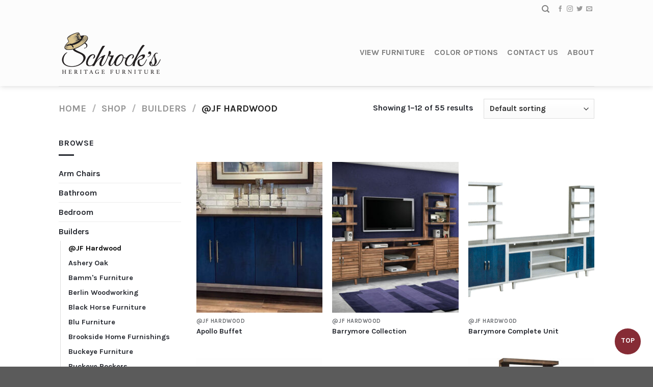

--- FILE ---
content_type: text/html; charset=UTF-8
request_url: https://schrocksheritagefurniture.com/product-category/builders/jf-hardwood/
body_size: 37845
content:
<!DOCTYPE html>
<html lang="en-US" class="loading-site no-js">
<head><meta charset="UTF-8" /><script>if(navigator.userAgent.match(/MSIE|Internet Explorer/i)||navigator.userAgent.match(/Trident\/7\..*?rv:11/i)){var href=document.location.href;if(!href.match(/[?&]nowprocket/)){if(href.indexOf("?")==-1){if(href.indexOf("#")==-1){document.location.href=href+"?nowprocket=1"}else{document.location.href=href.replace("#","?nowprocket=1#")}}else{if(href.indexOf("#")==-1){document.location.href=href+"&nowprocket=1"}else{document.location.href=href.replace("#","&nowprocket=1#")}}}}</script><script>(()=>{class RocketLazyLoadScripts{constructor(){this.v="2.0.4",this.userEvents=["keydown","keyup","mousedown","mouseup","mousemove","mouseover","mouseout","touchmove","touchstart","touchend","touchcancel","wheel","click","dblclick","input"],this.attributeEvents=["onblur","onclick","oncontextmenu","ondblclick","onfocus","onmousedown","onmouseenter","onmouseleave","onmousemove","onmouseout","onmouseover","onmouseup","onmousewheel","onscroll","onsubmit"]}async t(){this.i(),this.o(),/iP(ad|hone)/.test(navigator.userAgent)&&this.h(),this.u(),this.l(this),this.m(),this.k(this),this.p(this),this._(),await Promise.all([this.R(),this.L()]),this.lastBreath=Date.now(),this.S(this),this.P(),this.D(),this.O(),this.M(),await this.C(this.delayedScripts.normal),await this.C(this.delayedScripts.defer),await this.C(this.delayedScripts.async),await this.T(),await this.F(),await this.j(),await this.A(),window.dispatchEvent(new Event("rocket-allScriptsLoaded")),this.everythingLoaded=!0,this.lastTouchEnd&&await new Promise(t=>setTimeout(t,500-Date.now()+this.lastTouchEnd)),this.I(),this.H(),this.U(),this.W()}i(){this.CSPIssue=sessionStorage.getItem("rocketCSPIssue"),document.addEventListener("securitypolicyviolation",t=>{this.CSPIssue||"script-src-elem"!==t.violatedDirective||"data"!==t.blockedURI||(this.CSPIssue=!0,sessionStorage.setItem("rocketCSPIssue",!0))},{isRocket:!0})}o(){window.addEventListener("pageshow",t=>{this.persisted=t.persisted,this.realWindowLoadedFired=!0},{isRocket:!0}),window.addEventListener("pagehide",()=>{this.onFirstUserAction=null},{isRocket:!0})}h(){let t;function e(e){t=e}window.addEventListener("touchstart",e,{isRocket:!0}),window.addEventListener("touchend",function i(o){o.changedTouches[0]&&t.changedTouches[0]&&Math.abs(o.changedTouches[0].pageX-t.changedTouches[0].pageX)<10&&Math.abs(o.changedTouches[0].pageY-t.changedTouches[0].pageY)<10&&o.timeStamp-t.timeStamp<200&&(window.removeEventListener("touchstart",e,{isRocket:!0}),window.removeEventListener("touchend",i,{isRocket:!0}),"INPUT"===o.target.tagName&&"text"===o.target.type||(o.target.dispatchEvent(new TouchEvent("touchend",{target:o.target,bubbles:!0})),o.target.dispatchEvent(new MouseEvent("mouseover",{target:o.target,bubbles:!0})),o.target.dispatchEvent(new PointerEvent("click",{target:o.target,bubbles:!0,cancelable:!0,detail:1,clientX:o.changedTouches[0].clientX,clientY:o.changedTouches[0].clientY})),event.preventDefault()))},{isRocket:!0})}q(t){this.userActionTriggered||("mousemove"!==t.type||this.firstMousemoveIgnored?"keyup"===t.type||"mouseover"===t.type||"mouseout"===t.type||(this.userActionTriggered=!0,this.onFirstUserAction&&this.onFirstUserAction()):this.firstMousemoveIgnored=!0),"click"===t.type&&t.preventDefault(),t.stopPropagation(),t.stopImmediatePropagation(),"touchstart"===this.lastEvent&&"touchend"===t.type&&(this.lastTouchEnd=Date.now()),"click"===t.type&&(this.lastTouchEnd=0),this.lastEvent=t.type,t.composedPath&&t.composedPath()[0].getRootNode()instanceof ShadowRoot&&(t.rocketTarget=t.composedPath()[0]),this.savedUserEvents.push(t)}u(){this.savedUserEvents=[],this.userEventHandler=this.q.bind(this),this.userEvents.forEach(t=>window.addEventListener(t,this.userEventHandler,{passive:!1,isRocket:!0})),document.addEventListener("visibilitychange",this.userEventHandler,{isRocket:!0})}U(){this.userEvents.forEach(t=>window.removeEventListener(t,this.userEventHandler,{passive:!1,isRocket:!0})),document.removeEventListener("visibilitychange",this.userEventHandler,{isRocket:!0}),this.savedUserEvents.forEach(t=>{(t.rocketTarget||t.target).dispatchEvent(new window[t.constructor.name](t.type,t))})}m(){const t="return false",e=Array.from(this.attributeEvents,t=>"data-rocket-"+t),i="["+this.attributeEvents.join("],[")+"]",o="[data-rocket-"+this.attributeEvents.join("],[data-rocket-")+"]",s=(e,i,o)=>{o&&o!==t&&(e.setAttribute("data-rocket-"+i,o),e["rocket"+i]=new Function("event",o),e.setAttribute(i,t))};new MutationObserver(t=>{for(const n of t)"attributes"===n.type&&(n.attributeName.startsWith("data-rocket-")||this.everythingLoaded?n.attributeName.startsWith("data-rocket-")&&this.everythingLoaded&&this.N(n.target,n.attributeName.substring(12)):s(n.target,n.attributeName,n.target.getAttribute(n.attributeName))),"childList"===n.type&&n.addedNodes.forEach(t=>{if(t.nodeType===Node.ELEMENT_NODE)if(this.everythingLoaded)for(const i of[t,...t.querySelectorAll(o)])for(const t of i.getAttributeNames())e.includes(t)&&this.N(i,t.substring(12));else for(const e of[t,...t.querySelectorAll(i)])for(const t of e.getAttributeNames())this.attributeEvents.includes(t)&&s(e,t,e.getAttribute(t))})}).observe(document,{subtree:!0,childList:!0,attributeFilter:[...this.attributeEvents,...e]})}I(){this.attributeEvents.forEach(t=>{document.querySelectorAll("[data-rocket-"+t+"]").forEach(e=>{this.N(e,t)})})}N(t,e){const i=t.getAttribute("data-rocket-"+e);i&&(t.setAttribute(e,i),t.removeAttribute("data-rocket-"+e))}k(t){Object.defineProperty(HTMLElement.prototype,"onclick",{get(){return this.rocketonclick||null},set(e){this.rocketonclick=e,this.setAttribute(t.everythingLoaded?"onclick":"data-rocket-onclick","this.rocketonclick(event)")}})}S(t){function e(e,i){let o=e[i];e[i]=null,Object.defineProperty(e,i,{get:()=>o,set(s){t.everythingLoaded?o=s:e["rocket"+i]=o=s}})}e(document,"onreadystatechange"),e(window,"onload"),e(window,"onpageshow");try{Object.defineProperty(document,"readyState",{get:()=>t.rocketReadyState,set(e){t.rocketReadyState=e},configurable:!0}),document.readyState="loading"}catch(t){console.log("WPRocket DJE readyState conflict, bypassing")}}l(t){this.originalAddEventListener=EventTarget.prototype.addEventListener,this.originalRemoveEventListener=EventTarget.prototype.removeEventListener,this.savedEventListeners=[],EventTarget.prototype.addEventListener=function(e,i,o){o&&o.isRocket||!t.B(e,this)&&!t.userEvents.includes(e)||t.B(e,this)&&!t.userActionTriggered||e.startsWith("rocket-")||t.everythingLoaded?t.originalAddEventListener.call(this,e,i,o):(t.savedEventListeners.push({target:this,remove:!1,type:e,func:i,options:o}),"mouseenter"!==e&&"mouseleave"!==e||t.originalAddEventListener.call(this,e,t.savedUserEvents.push,o))},EventTarget.prototype.removeEventListener=function(e,i,o){o&&o.isRocket||!t.B(e,this)&&!t.userEvents.includes(e)||t.B(e,this)&&!t.userActionTriggered||e.startsWith("rocket-")||t.everythingLoaded?t.originalRemoveEventListener.call(this,e,i,o):t.savedEventListeners.push({target:this,remove:!0,type:e,func:i,options:o})}}J(t,e){this.savedEventListeners=this.savedEventListeners.filter(i=>{let o=i.type,s=i.target||window;return e!==o||t!==s||(this.B(o,s)&&(i.type="rocket-"+o),this.$(i),!1)})}H(){EventTarget.prototype.addEventListener=this.originalAddEventListener,EventTarget.prototype.removeEventListener=this.originalRemoveEventListener,this.savedEventListeners.forEach(t=>this.$(t))}$(t){t.remove?this.originalRemoveEventListener.call(t.target,t.type,t.func,t.options):this.originalAddEventListener.call(t.target,t.type,t.func,t.options)}p(t){let e;function i(e){return t.everythingLoaded?e:e.split(" ").map(t=>"load"===t||t.startsWith("load.")?"rocket-jquery-load":t).join(" ")}function o(o){function s(e){const s=o.fn[e];o.fn[e]=o.fn.init.prototype[e]=function(){return this[0]===window&&t.userActionTriggered&&("string"==typeof arguments[0]||arguments[0]instanceof String?arguments[0]=i(arguments[0]):"object"==typeof arguments[0]&&Object.keys(arguments[0]).forEach(t=>{const e=arguments[0][t];delete arguments[0][t],arguments[0][i(t)]=e})),s.apply(this,arguments),this}}if(o&&o.fn&&!t.allJQueries.includes(o)){const e={DOMContentLoaded:[],"rocket-DOMContentLoaded":[]};for(const t in e)document.addEventListener(t,()=>{e[t].forEach(t=>t())},{isRocket:!0});o.fn.ready=o.fn.init.prototype.ready=function(i){function s(){parseInt(o.fn.jquery)>2?setTimeout(()=>i.bind(document)(o)):i.bind(document)(o)}return"function"==typeof i&&(t.realDomReadyFired?!t.userActionTriggered||t.fauxDomReadyFired?s():e["rocket-DOMContentLoaded"].push(s):e.DOMContentLoaded.push(s)),o([])},s("on"),s("one"),s("off"),t.allJQueries.push(o)}e=o}t.allJQueries=[],o(window.jQuery),Object.defineProperty(window,"jQuery",{get:()=>e,set(t){o(t)}})}P(){const t=new Map;document.write=document.writeln=function(e){const i=document.currentScript,o=document.createRange(),s=i.parentElement;let n=t.get(i);void 0===n&&(n=i.nextSibling,t.set(i,n));const c=document.createDocumentFragment();o.setStart(c,0),c.appendChild(o.createContextualFragment(e)),s.insertBefore(c,n)}}async R(){return new Promise(t=>{this.userActionTriggered?t():this.onFirstUserAction=t})}async L(){return new Promise(t=>{document.addEventListener("DOMContentLoaded",()=>{this.realDomReadyFired=!0,t()},{isRocket:!0})})}async j(){return this.realWindowLoadedFired?Promise.resolve():new Promise(t=>{window.addEventListener("load",t,{isRocket:!0})})}M(){this.pendingScripts=[];this.scriptsMutationObserver=new MutationObserver(t=>{for(const e of t)e.addedNodes.forEach(t=>{"SCRIPT"!==t.tagName||t.noModule||t.isWPRocket||this.pendingScripts.push({script:t,promise:new Promise(e=>{const i=()=>{const i=this.pendingScripts.findIndex(e=>e.script===t);i>=0&&this.pendingScripts.splice(i,1),e()};t.addEventListener("load",i,{isRocket:!0}),t.addEventListener("error",i,{isRocket:!0}),setTimeout(i,1e3)})})})}),this.scriptsMutationObserver.observe(document,{childList:!0,subtree:!0})}async F(){await this.X(),this.pendingScripts.length?(await this.pendingScripts[0].promise,await this.F()):this.scriptsMutationObserver.disconnect()}D(){this.delayedScripts={normal:[],async:[],defer:[]},document.querySelectorAll("script[type$=rocketlazyloadscript]").forEach(t=>{t.hasAttribute("data-rocket-src")?t.hasAttribute("async")&&!1!==t.async?this.delayedScripts.async.push(t):t.hasAttribute("defer")&&!1!==t.defer||"module"===t.getAttribute("data-rocket-type")?this.delayedScripts.defer.push(t):this.delayedScripts.normal.push(t):this.delayedScripts.normal.push(t)})}async _(){await this.L();let t=[];document.querySelectorAll("script[type$=rocketlazyloadscript][data-rocket-src]").forEach(e=>{let i=e.getAttribute("data-rocket-src");if(i&&!i.startsWith("data:")){i.startsWith("//")&&(i=location.protocol+i);try{const o=new URL(i).origin;o!==location.origin&&t.push({src:o,crossOrigin:e.crossOrigin||"module"===e.getAttribute("data-rocket-type")})}catch(t){}}}),t=[...new Map(t.map(t=>[JSON.stringify(t),t])).values()],this.Y(t,"preconnect")}async G(t){if(await this.K(),!0!==t.noModule||!("noModule"in HTMLScriptElement.prototype))return new Promise(e=>{let i;function o(){(i||t).setAttribute("data-rocket-status","executed"),e()}try{if(navigator.userAgent.includes("Firefox/")||""===navigator.vendor||this.CSPIssue)i=document.createElement("script"),[...t.attributes].forEach(t=>{let e=t.nodeName;"type"!==e&&("data-rocket-type"===e&&(e="type"),"data-rocket-src"===e&&(e="src"),i.setAttribute(e,t.nodeValue))}),t.text&&(i.text=t.text),t.nonce&&(i.nonce=t.nonce),i.hasAttribute("src")?(i.addEventListener("load",o,{isRocket:!0}),i.addEventListener("error",()=>{i.setAttribute("data-rocket-status","failed-network"),e()},{isRocket:!0}),setTimeout(()=>{i.isConnected||e()},1)):(i.text=t.text,o()),i.isWPRocket=!0,t.parentNode.replaceChild(i,t);else{const i=t.getAttribute("data-rocket-type"),s=t.getAttribute("data-rocket-src");i?(t.type=i,t.removeAttribute("data-rocket-type")):t.removeAttribute("type"),t.addEventListener("load",o,{isRocket:!0}),t.addEventListener("error",i=>{this.CSPIssue&&i.target.src.startsWith("data:")?(console.log("WPRocket: CSP fallback activated"),t.removeAttribute("src"),this.G(t).then(e)):(t.setAttribute("data-rocket-status","failed-network"),e())},{isRocket:!0}),s?(t.fetchPriority="high",t.removeAttribute("data-rocket-src"),t.src=s):t.src="data:text/javascript;base64,"+window.btoa(unescape(encodeURIComponent(t.text)))}}catch(i){t.setAttribute("data-rocket-status","failed-transform"),e()}});t.setAttribute("data-rocket-status","skipped")}async C(t){const e=t.shift();return e?(e.isConnected&&await this.G(e),this.C(t)):Promise.resolve()}O(){this.Y([...this.delayedScripts.normal,...this.delayedScripts.defer,...this.delayedScripts.async],"preload")}Y(t,e){this.trash=this.trash||[];let i=!0;var o=document.createDocumentFragment();t.forEach(t=>{const s=t.getAttribute&&t.getAttribute("data-rocket-src")||t.src;if(s&&!s.startsWith("data:")){const n=document.createElement("link");n.href=s,n.rel=e,"preconnect"!==e&&(n.as="script",n.fetchPriority=i?"high":"low"),t.getAttribute&&"module"===t.getAttribute("data-rocket-type")&&(n.crossOrigin=!0),t.crossOrigin&&(n.crossOrigin=t.crossOrigin),t.integrity&&(n.integrity=t.integrity),t.nonce&&(n.nonce=t.nonce),o.appendChild(n),this.trash.push(n),i=!1}}),document.head.appendChild(o)}W(){this.trash.forEach(t=>t.remove())}async T(){try{document.readyState="interactive"}catch(t){}this.fauxDomReadyFired=!0;try{await this.K(),this.J(document,"readystatechange"),document.dispatchEvent(new Event("rocket-readystatechange")),await this.K(),document.rocketonreadystatechange&&document.rocketonreadystatechange(),await this.K(),this.J(document,"DOMContentLoaded"),document.dispatchEvent(new Event("rocket-DOMContentLoaded")),await this.K(),this.J(window,"DOMContentLoaded"),window.dispatchEvent(new Event("rocket-DOMContentLoaded"))}catch(t){console.error(t)}}async A(){try{document.readyState="complete"}catch(t){}try{await this.K(),this.J(document,"readystatechange"),document.dispatchEvent(new Event("rocket-readystatechange")),await this.K(),document.rocketonreadystatechange&&document.rocketonreadystatechange(),await this.K(),this.J(window,"load"),window.dispatchEvent(new Event("rocket-load")),await this.K(),window.rocketonload&&window.rocketonload(),await this.K(),this.allJQueries.forEach(t=>t(window).trigger("rocket-jquery-load")),await this.K(),this.J(window,"pageshow");const t=new Event("rocket-pageshow");t.persisted=this.persisted,window.dispatchEvent(t),await this.K(),window.rocketonpageshow&&window.rocketonpageshow({persisted:this.persisted})}catch(t){console.error(t)}}async K(){Date.now()-this.lastBreath>45&&(await this.X(),this.lastBreath=Date.now())}async X(){return document.hidden?new Promise(t=>setTimeout(t)):new Promise(t=>requestAnimationFrame(t))}B(t,e){return e===document&&"readystatechange"===t||(e===document&&"DOMContentLoaded"===t||(e===window&&"DOMContentLoaded"===t||(e===window&&"load"===t||e===window&&"pageshow"===t)))}static run(){(new RocketLazyLoadScripts).t()}}RocketLazyLoadScripts.run()})();</script>
	
	<link rel="profile" href="https://gmpg.org/xfn/11" />
	<link rel="pingback" href="https://schrocksheritagefurniture.com/xmlrpc.php" />

					<script type="rocketlazyloadscript">document.documentElement.className = document.documentElement.className + ' yes-js js_active js'</script>
			<script type="rocketlazyloadscript">(function(html){html.className = html.className.replace(/\bno-js\b/,'js')})(document.documentElement);</script>
<title>@JF Hardwood &#8211; Schrock&#039;s Heritage Furniture</title>
<meta name='robots' content='max-image-preview:large' />
	<style>img:is([sizes="auto" i], [sizes^="auto," i]) { contain-intrinsic-size: 3000px 1500px }</style>
	<meta name="viewport" content="width=device-width, initial-scale=1" /><link rel='dns-prefetch' href='//kit.fontawesome.com' />
<link rel='dns-prefetch' href='//cdn.jsdelivr.net' />

<link rel='prefetch' href='https://schrocksheritagefurniture.com/wp-content/themes/flatsome/assets/js/flatsome.js?ver=43f05e0ca79aa585a6aa' />
<link rel='prefetch' href='https://schrocksheritagefurniture.com/wp-content/themes/flatsome/assets/js/chunk.slider.js?ver=3.17.7' />
<link rel='prefetch' href='https://schrocksheritagefurniture.com/wp-content/themes/flatsome/assets/js/chunk.popups.js?ver=3.17.7' />
<link rel='prefetch' href='https://schrocksheritagefurniture.com/wp-content/themes/flatsome/assets/js/chunk.tooltips.js?ver=3.17.7' />
<link rel='prefetch' href='https://schrocksheritagefurniture.com/wp-content/themes/flatsome/assets/js/woocommerce.js?ver=1a392523165907adee6a' />
<link rel="alternate" type="application/rss+xml" title="Schrock&#039;s Heritage Furniture &raquo; Feed" href="https://schrocksheritagefurniture.com/feed/" />
<link rel="alternate" type="application/rss+xml" title="Schrock&#039;s Heritage Furniture &raquo; Comments Feed" href="https://schrocksheritagefurniture.com/comments/feed/" />
<link rel="alternate" type="application/rss+xml" title="Schrock&#039;s Heritage Furniture &raquo; @JF Hardwood Category Feed" href="https://schrocksheritagefurniture.com/product-category/builders/jf-hardwood/feed/" />
<style id='wp-emoji-styles-inline-css' type='text/css'>

	img.wp-smiley, img.emoji {
		display: inline !important;
		border: none !important;
		box-shadow: none !important;
		height: 1em !important;
		width: 1em !important;
		margin: 0 0.07em !important;
		vertical-align: -0.1em !important;
		background: none !important;
		padding: 0 !important;
	}
</style>
<style id='wp-block-library-inline-css' type='text/css'>
:root{--wp-admin-theme-color:#007cba;--wp-admin-theme-color--rgb:0,124,186;--wp-admin-theme-color-darker-10:#006ba1;--wp-admin-theme-color-darker-10--rgb:0,107,161;--wp-admin-theme-color-darker-20:#005a87;--wp-admin-theme-color-darker-20--rgb:0,90,135;--wp-admin-border-width-focus:2px;--wp-block-synced-color:#7a00df;--wp-block-synced-color--rgb:122,0,223;--wp-bound-block-color:var(--wp-block-synced-color)}@media (min-resolution:192dpi){:root{--wp-admin-border-width-focus:1.5px}}.wp-element-button{cursor:pointer}:root{--wp--preset--font-size--normal:16px;--wp--preset--font-size--huge:42px}:root .has-very-light-gray-background-color{background-color:#eee}:root .has-very-dark-gray-background-color{background-color:#313131}:root .has-very-light-gray-color{color:#eee}:root .has-very-dark-gray-color{color:#313131}:root .has-vivid-green-cyan-to-vivid-cyan-blue-gradient-background{background:linear-gradient(135deg,#00d084,#0693e3)}:root .has-purple-crush-gradient-background{background:linear-gradient(135deg,#34e2e4,#4721fb 50%,#ab1dfe)}:root .has-hazy-dawn-gradient-background{background:linear-gradient(135deg,#faaca8,#dad0ec)}:root .has-subdued-olive-gradient-background{background:linear-gradient(135deg,#fafae1,#67a671)}:root .has-atomic-cream-gradient-background{background:linear-gradient(135deg,#fdd79a,#004a59)}:root .has-nightshade-gradient-background{background:linear-gradient(135deg,#330968,#31cdcf)}:root .has-midnight-gradient-background{background:linear-gradient(135deg,#020381,#2874fc)}.has-regular-font-size{font-size:1em}.has-larger-font-size{font-size:2.625em}.has-normal-font-size{font-size:var(--wp--preset--font-size--normal)}.has-huge-font-size{font-size:var(--wp--preset--font-size--huge)}.has-text-align-center{text-align:center}.has-text-align-left{text-align:left}.has-text-align-right{text-align:right}#end-resizable-editor-section{display:none}.aligncenter{clear:both}.items-justified-left{justify-content:flex-start}.items-justified-center{justify-content:center}.items-justified-right{justify-content:flex-end}.items-justified-space-between{justify-content:space-between}.screen-reader-text{border:0;clip-path:inset(50%);height:1px;margin:-1px;overflow:hidden;padding:0;position:absolute;width:1px;word-wrap:normal!important}.screen-reader-text:focus{background-color:#ddd;clip-path:none;color:#444;display:block;font-size:1em;height:auto;left:5px;line-height:normal;padding:15px 23px 14px;text-decoration:none;top:5px;width:auto;z-index:100000}html :where(.has-border-color){border-style:solid}html :where([style*=border-top-color]){border-top-style:solid}html :where([style*=border-right-color]){border-right-style:solid}html :where([style*=border-bottom-color]){border-bottom-style:solid}html :where([style*=border-left-color]){border-left-style:solid}html :where([style*=border-width]){border-style:solid}html :where([style*=border-top-width]){border-top-style:solid}html :where([style*=border-right-width]){border-right-style:solid}html :where([style*=border-bottom-width]){border-bottom-style:solid}html :where([style*=border-left-width]){border-left-style:solid}html :where(img[class*=wp-image-]){height:auto;max-width:100%}:where(figure){margin:0 0 1em}html :where(.is-position-sticky){--wp-admin--admin-bar--position-offset:var(--wp-admin--admin-bar--height,0px)}@media screen and (max-width:600px){html :where(.is-position-sticky){--wp-admin--admin-bar--position-offset:0px}}
</style>
<style id='classic-theme-styles-inline-css' type='text/css'>
/*! This file is auto-generated */
.wp-block-button__link{color:#fff;background-color:#32373c;border-radius:9999px;box-shadow:none;text-decoration:none;padding:calc(.667em + 2px) calc(1.333em + 2px);font-size:1.125em}.wp-block-file__button{background:#32373c;color:#fff;text-decoration:none}
</style>
<link rel='stylesheet' id='banner-360-style-css' href='https://schrocksheritagefurniture.com/wp-content/plugins/banner-360/public/css/banner-360-public.css?ver=1.1.3' type='text/css' media='all' />
<link rel='stylesheet' id='echo-css' href='https://schrocksheritagefurniture.com/wp-content/plugins/echo/public/css/echo-public.css?ver=1.0.25' type='text/css' media='all' />
<style id='woocommerce-inline-inline-css' type='text/css'>
.woocommerce form .form-row .required { visibility: visible; }
</style>
<link rel='stylesheet' id='flatsome-woocommerce-wishlist-css' href='https://schrocksheritagefurniture.com/wp-content/themes/flatsome/inc/integrations/wc-yith-wishlist/wishlist.css?ver=3.10.2' type='text/css' media='all' />
<link rel='stylesheet' id='flatsome-main-css' href='https://schrocksheritagefurniture.com/wp-content/themes/flatsome/assets/css/flatsome.css?ver=3.17.7' type='text/css' media='all' />
<style id='flatsome-main-inline-css' type='text/css'>
@font-face {
				font-family: "fl-icons";
				font-display: block;
				src: url(https://schrocksheritagefurniture.com/wp-content/themes/flatsome/assets/css/icons/fl-icons.eot?v=3.17.7);
				src:
					url(https://schrocksheritagefurniture.com/wp-content/themes/flatsome/assets/css/icons/fl-icons.eot#iefix?v=3.17.7) format("embedded-opentype"),
					url(https://schrocksheritagefurniture.com/wp-content/themes/flatsome/assets/css/icons/fl-icons.woff2?v=3.17.7) format("woff2"),
					url(https://schrocksheritagefurniture.com/wp-content/themes/flatsome/assets/css/icons/fl-icons.ttf?v=3.17.7) format("truetype"),
					url(https://schrocksheritagefurniture.com/wp-content/themes/flatsome/assets/css/icons/fl-icons.woff?v=3.17.7) format("woff"),
					url(https://schrocksheritagefurniture.com/wp-content/themes/flatsome/assets/css/icons/fl-icons.svg?v=3.17.7#fl-icons) format("svg");
			}
</style>
<link rel='stylesheet' id='flatsome-shop-css' href='https://schrocksheritagefurniture.com/wp-content/themes/flatsome/assets/css/flatsome-shop.css?ver=3.17.7' type='text/css' media='all' />
<link rel='stylesheet' id='flatsome-style-css' href='https://schrocksheritagefurniture.com/wp-content/themes/flatsome-child/style.css?ver=3.4' type='text/css' media='all' />
<script type="rocketlazyloadscript" data-rocket-type="text/javascript">
            window._nslDOMReady = (function () {
                const executedCallbacks = new Set();
            
                return function (callback) {
                    /**
                    * Third parties might dispatch DOMContentLoaded events, so we need to ensure that we only run our callback once!
                    */
                    if (executedCallbacks.has(callback)) return;
            
                    const wrappedCallback = function () {
                        if (executedCallbacks.has(callback)) return;
                        executedCallbacks.add(callback);
                        callback();
                    };
            
                    if (document.readyState === "complete" || document.readyState === "interactive") {
                        wrappedCallback();
                    } else {
                        document.addEventListener("DOMContentLoaded", wrappedCallback);
                    }
                };
            })();
        </script><script type="rocketlazyloadscript" data-rocket-type="text/javascript" data-rocket-src="https://schrocksheritagefurniture.com/wp-includes/js/jquery/jquery.min.js?ver=3.7.1" id="jquery-core-js"></script>
<script type="rocketlazyloadscript" data-rocket-type="text/javascript" data-rocket-src="https://schrocksheritagefurniture.com/wp-includes/js/jquery/jquery-migrate.min.js?ver=3.4.1" id="jquery-migrate-js"></script>
<script type="text/javascript" id="echo-js-extra">
/* <![CDATA[ */
var my_ajax_obj = {"ajax_url":"https:\/\/schrocksheritagefurniture.com\/wp-admin\/admin-ajax.php"};
/* ]]> */
</script>
<script type="rocketlazyloadscript" data-rocket-type="text/javascript" data-rocket-src="https://schrocksheritagefurniture.com/wp-content/plugins/echo/public/js/echo-public.js?ver=1.0.25" id="echo-js"></script>
<script type="rocketlazyloadscript" data-rocket-type="text/javascript" data-rocket-src="https://schrocksheritagefurniture.com/wp-content/plugins/revslider/public/assets/js/rbtools.min.js?ver=6.6.20" async id="tp-tools-js"></script>
<script type="rocketlazyloadscript" data-rocket-type="text/javascript" data-rocket-src="https://schrocksheritagefurniture.com/wp-content/plugins/revslider/public/assets/js/rs6.min.js?ver=6.6.20" async id="revmin-js"></script>
<script type="rocketlazyloadscript" data-rocket-type="text/javascript" data-rocket-src="https://schrocksheritagefurniture.com/wp-content/plugins/woocommerce/assets/js/jquery-blockui/jquery.blockUI.min.js?ver=2.7.0-wc.10.4.3" id="wc-jquery-blockui-js" data-wp-strategy="defer"></script>
<script type="text/javascript" id="wc-add-to-cart-js-extra">
/* <![CDATA[ */
var wc_add_to_cart_params = {"ajax_url":"\/wp-admin\/admin-ajax.php","wc_ajax_url":"\/?wc-ajax=%%endpoint%%","i18n_view_cart":"View cart","cart_url":"https:\/\/schrocksheritagefurniture.com","is_cart":"","cart_redirect_after_add":"no"};
/* ]]> */
</script>
<script type="rocketlazyloadscript" data-rocket-type="text/javascript" data-rocket-src="https://schrocksheritagefurniture.com/wp-content/plugins/woocommerce/assets/js/frontend/add-to-cart.min.js?ver=10.4.3" id="wc-add-to-cart-js" defer="defer" data-wp-strategy="defer"></script>
<script type="rocketlazyloadscript" data-rocket-type="text/javascript" data-rocket-src="https://schrocksheritagefurniture.com/wp-content/plugins/woocommerce/assets/js/js-cookie/js.cookie.min.js?ver=2.1.4-wc.10.4.3" id="wc-js-cookie-js" data-wp-strategy="defer"></script>
<script type="rocketlazyloadscript" data-rocket-type="text/javascript" data-rocket-src="https://schrocksheritagefurniture.com/wp-content/themes/flatsome-child/js/custom.js?ver=1769520863" id="custom-style-js"></script>
<script type="rocketlazyloadscript" data-rocket-type="text/javascript" data-rocket-src="https://kit.fontawesome.com/c799eee2c1.js?ver=6.0.4" id="font-awesome-js"></script>
<link rel="https://api.w.org/" href="https://schrocksheritagefurniture.com/wp-json/" /><link rel="alternate" title="JSON" type="application/json" href="https://schrocksheritagefurniture.com/wp-json/wp/v2/product_cat/608" /><link rel="EditURI" type="application/rsd+xml" title="RSD" href="https://schrocksheritagefurniture.com/xmlrpc.php?rsd" />
<meta name="generator" content="WordPress 6.8.3" />
<meta name="generator" content="WooCommerce 10.4.3" />
<style type="text/css">.banner-360{display:none;}</style><style type="text/css">.banner-360 .banner-360-text{font-size:16px;}</style><style type="text/css">.banner-360{background:#a76b09;}</style><style type="text/css">.banner-360 .banner-360-text{color: #ffffff;}</style><style type="text/css">.banner-360 .banner-360-text a{color:#f16521;}</style><style type="text/css">.banner-360{z-index: 9999;}</style><style id="banner-360-site-custom-css-dummy" type="text/css"></style><script type="rocketlazyloadscript" id="banner-360-site-custom-js-dummy" data-rocket-type="text/javascript"></script><script type="rocketlazyloadscript" data-rocket-type='text/javascript' data-cfasync='false'>var _mmunch = {'front': false, 'page': false, 'post': false, 'category': false, 'author': false, 'search': false, 'attachment': false, 'tag': false};</script><script type="rocketlazyloadscript" data-cfasync="false" data-rocket-src="//a.mailmunch.co/app/v1/site.js" id="mailmunch-script" data-plugin="cc_mm" data-mailmunch-site-id="223928" async></script><!-- start Simple Custom CSS and JS -->
<style type="text/css">
/* Add your CSS code here.

For example:
.example {
    color: red;
}

For brushing up on your CSS knowledge, check out http://www.w3schools.com/css/css_syntax.asp

End of comment */ 

.single_variation_wrap, .price-wrapper, .woocommerce-Price-amount.amount {
  display: none !important;
}

.widget>ul>li.has-child.cat-item-133 {
  display: none !important;
}

.blog-archive .col.post-item{
	border: 1px solid black;
}</style>
<!-- end Simple Custom CSS and JS -->
<!-- start Simple Custom CSS and JS -->
<style type="text/css">
@font-face {
    font-family: Helvetica Neue Light;
    src: url(/fonts/HelveticaNeueLight.woff);
}

.block-catalog-nav .item-list > li {
    float: none;
    display: inline-block;
    vertical-align: top;
    line-height: 20px;
    padding: 0px 0.5%;
    text-align: center;
    width: 19%;
  }

@media only screen and (max-width: 767px) {
  
  .tp-caption.small_light_white, .small_light_white {
    font-size: 8px;
    line-height: 13px;
}
  
  .post-thumbnail > div > p {
    font-size: 58px;
}
  
.block-catalog-nav .item-list > li {
    float: none;
    display: inline-block;
    vertical-align: top;
    line-height: 20px;
    padding: 10px 0.5%;
    text-align: center;
    width: 48%;
  }}

@media only screen and (max-width: 460px) and (min-width: 200px), only screen and (max-device-width: 460px) and (min-device-width: 200px){
.header-bottom-nav nav > ul > li > a {
    padding: 8px 4px;
}}


.header-bottom-nav nav > ul > li {
    font-size: 11px;
}

.header-bottom-nav nav > ul > li.menu-item-has-children > a, .header-bottom-nav nav > ul > li.menu-item-has-children.active > a {
    padding-right: 12px;
    background: url(https://www.schrocksheritagefurniture.com/wp-content/themes/willowpillow/images/arrow.png) no-repeat 95% 50%;
}

.block-taber-head {
}

.single-product .flex-direction-nav {
display:none !important;
}

#tab-product_enquiry h2 {
  display:none;
}</style>
<!-- end Simple Custom CSS and JS -->
<style>.bg{opacity: 0; transition: opacity 1s; -webkit-transition: opacity 1s;} .bg-loaded{opacity: 1;}</style>	<noscript><style>.woocommerce-product-gallery{ opacity: 1 !important; }</style></noscript>
	<meta name="generator" content="Powered by Slider Revolution 6.6.20 - responsive, Mobile-Friendly Slider Plugin for WordPress with comfortable drag and drop interface." />
<!-- Facebook Pixel Code -->
<script type="rocketlazyloadscript">
!function(f,b,e,v,n,t,s)
{if(f.fbq)return;n=f.fbq=function(){n.callMethod?
n.callMethod.apply(n,arguments):n.queue.push(arguments)};
if(!f._fbq)f._fbq=n;n.push=n;n.loaded=!0;n.version='2.0';
n.queue=[];t=b.createElement(e);t.async=!0;
t.src=v;s=b.getElementsByTagName(e)[0];
s.parentNode.insertBefore(t,s)}(window, document,'script',
'https://connect.facebook.net/en_US/fbevents.js');
fbq('init', '1623161604652191');
fbq('track', 'PageView');
</script>
<noscript><img height="1" width="1" style="display:none"
src="https://www.facebook.com/tr?id=1623161604652191&ev=PageView&noscript=1"
/></noscript>
<!-- End Facebook Pixel Code -->

<!-- Google Tag Manager -->
<script type="rocketlazyloadscript">(function(w,d,s,l,i){w[l]=w[l]||[];w[l].push({'gtm.start':
new Date().getTime(),event:'gtm.js'});var f=d.getElementsByTagName(s)[0],
j=d.createElement(s),dl=l!='dataLayer'?'&l='+l:'';j.async=true;j.src=
'https://www.googletagmanager.com/gtm.js?id='+i+dl;f.parentNode.insertBefore(j,f);
})(window,document,'script','dataLayer','GTM-N5PPHV33');</script>
<!-- End Google Tag Manager --><link rel="icon" href="https://cdn.schrocksheritagefurniture.com/wp-content/uploads/2023/07/cropped-Schrocks-Final-Logo-w-Hat-1-32x32.jpg" sizes="32x32" />
<link rel="icon" href="https://cdn.schrocksheritagefurniture.com/wp-content/uploads/2023/07/cropped-Schrocks-Final-Logo-w-Hat-1-192x192.jpg" sizes="192x192" />
<link rel="apple-touch-icon" href="https://cdn.schrocksheritagefurniture.com/wp-content/uploads/2023/07/cropped-Schrocks-Final-Logo-w-Hat-1-180x180.jpg" />
<meta name="msapplication-TileImage" content="https://cdn.schrocksheritagefurniture.com/wp-content/uploads/2023/07/cropped-Schrocks-Final-Logo-w-Hat-1-270x270.jpg" />
<script type="rocketlazyloadscript">function setREVStartSize(e){
			//window.requestAnimationFrame(function() {
				window.RSIW = window.RSIW===undefined ? window.innerWidth : window.RSIW;
				window.RSIH = window.RSIH===undefined ? window.innerHeight : window.RSIH;
				try {
					var pw = document.getElementById(e.c).parentNode.offsetWidth,
						newh;
					pw = pw===0 || isNaN(pw) || (e.l=="fullwidth" || e.layout=="fullwidth") ? window.RSIW : pw;
					e.tabw = e.tabw===undefined ? 0 : parseInt(e.tabw);
					e.thumbw = e.thumbw===undefined ? 0 : parseInt(e.thumbw);
					e.tabh = e.tabh===undefined ? 0 : parseInt(e.tabh);
					e.thumbh = e.thumbh===undefined ? 0 : parseInt(e.thumbh);
					e.tabhide = e.tabhide===undefined ? 0 : parseInt(e.tabhide);
					e.thumbhide = e.thumbhide===undefined ? 0 : parseInt(e.thumbhide);
					e.mh = e.mh===undefined || e.mh=="" || e.mh==="auto" ? 0 : parseInt(e.mh,0);
					if(e.layout==="fullscreen" || e.l==="fullscreen")
						newh = Math.max(e.mh,window.RSIH);
					else{
						e.gw = Array.isArray(e.gw) ? e.gw : [e.gw];
						for (var i in e.rl) if (e.gw[i]===undefined || e.gw[i]===0) e.gw[i] = e.gw[i-1];
						e.gh = e.el===undefined || e.el==="" || (Array.isArray(e.el) && e.el.length==0)? e.gh : e.el;
						e.gh = Array.isArray(e.gh) ? e.gh : [e.gh];
						for (var i in e.rl) if (e.gh[i]===undefined || e.gh[i]===0) e.gh[i] = e.gh[i-1];
											
						var nl = new Array(e.rl.length),
							ix = 0,
							sl;
						e.tabw = e.tabhide>=pw ? 0 : e.tabw;
						e.thumbw = e.thumbhide>=pw ? 0 : e.thumbw;
						e.tabh = e.tabhide>=pw ? 0 : e.tabh;
						e.thumbh = e.thumbhide>=pw ? 0 : e.thumbh;
						for (var i in e.rl) nl[i] = e.rl[i]<window.RSIW ? 0 : e.rl[i];
						sl = nl[0];
						for (var i in nl) if (sl>nl[i] && nl[i]>0) { sl = nl[i]; ix=i;}
						var m = pw>(e.gw[ix]+e.tabw+e.thumbw) ? 1 : (pw-(e.tabw+e.thumbw)) / (e.gw[ix]);
						newh =  (e.gh[ix] * m) + (e.tabh + e.thumbh);
					}
					var el = document.getElementById(e.c);
					if (el!==null && el) el.style.height = newh+"px";
					el = document.getElementById(e.c+"_wrapper");
					if (el!==null && el) {
						el.style.height = newh+"px";
						el.style.display = "block";
					}
				} catch(e){
					console.log("Failure at Presize of Slider:" + e)
				}
			//});
		  };</script>
<style id="custom-css" type="text/css">:root {--primary-color: #181619;}.header-main{height: 133px}#logo img{max-height: 133px}#logo{width:200px;}.stuck #logo img{padding:23px 0;}.header-bottom{min-height: 53px}.header-top{min-height: 36px}.transparent .header-main{height: 266px}.transparent #logo img{max-height: 266px}.has-transparent + .page-title:first-of-type,.has-transparent + #main > .page-title,.has-transparent + #main > div > .page-title,.has-transparent + #main .page-header-wrapper:first-of-type .page-title{padding-top: 296px;}.header.show-on-scroll,.stuck .header-main{height:122px!important}.stuck #logo img{max-height: 122px!important}.header-bg-color {background-color: #fcfcfc}.header-bottom {background-color: #f1f1f1}.header-main .nav > li > a{line-height: 20px }.stuck .header-main .nav > li > a{line-height: 40px }.header-bottom-nav > li > a{line-height: 32px }@media (max-width: 549px) {.header-main{height: 120px}#logo img{max-height: 120px}}.header-top{background-color:#fcfcfc!important;}/* Color */.accordion-title.active, .has-icon-bg .icon .icon-inner,.logo a, .primary.is-underline, .primary.is-link, .badge-outline .badge-inner, .nav-outline > li.active> a,.nav-outline >li.active > a, .cart-icon strong,[data-color='primary'], .is-outline.primary{color: #181619;}/* Color !important */[data-text-color="primary"]{color: #181619!important;}/* Background Color */[data-text-bg="primary"]{background-color: #181619;}/* Background */.scroll-to-bullets a,.featured-title, .label-new.menu-item > a:after, .nav-pagination > li > .current,.nav-pagination > li > span:hover,.nav-pagination > li > a:hover,.has-hover:hover .badge-outline .badge-inner,button[type="submit"], .button.wc-forward:not(.checkout):not(.checkout-button), .button.submit-button, .button.primary:not(.is-outline),.featured-table .title,.is-outline:hover, .has-icon:hover .icon-label,.nav-dropdown-bold .nav-column li > a:hover, .nav-dropdown.nav-dropdown-bold > li > a:hover, .nav-dropdown-bold.dark .nav-column li > a:hover, .nav-dropdown.nav-dropdown-bold.dark > li > a:hover, .header-vertical-menu__opener ,.is-outline:hover, .tagcloud a:hover,.grid-tools a, input[type='submit']:not(.is-form), .box-badge:hover .box-text, input.button.alt,.nav-box > li > a:hover,.nav-box > li.active > a,.nav-pills > li.active > a ,.current-dropdown .cart-icon strong, .cart-icon:hover strong, .nav-line-bottom > li > a:before, .nav-line-grow > li > a:before, .nav-line > li > a:before,.banner, .header-top, .slider-nav-circle .flickity-prev-next-button:hover svg, .slider-nav-circle .flickity-prev-next-button:hover .arrow, .primary.is-outline:hover, .button.primary:not(.is-outline), input[type='submit'].primary, input[type='submit'].primary, input[type='reset'].button, input[type='button'].primary, .badge-inner{background-color: #181619;}/* Border */.nav-vertical.nav-tabs > li.active > a,.scroll-to-bullets a.active,.nav-pagination > li > .current,.nav-pagination > li > span:hover,.nav-pagination > li > a:hover,.has-hover:hover .badge-outline .badge-inner,.accordion-title.active,.featured-table,.is-outline:hover, .tagcloud a:hover,blockquote, .has-border, .cart-icon strong:after,.cart-icon strong,.blockUI:before, .processing:before,.loading-spin, .slider-nav-circle .flickity-prev-next-button:hover svg, .slider-nav-circle .flickity-prev-next-button:hover .arrow, .primary.is-outline:hover{border-color: #181619}.nav-tabs > li.active > a{border-top-color: #181619}.widget_shopping_cart_content .blockUI.blockOverlay:before { border-left-color: #181619 }.woocommerce-checkout-review-order .blockUI.blockOverlay:before { border-left-color: #181619 }/* Fill */.slider .flickity-prev-next-button:hover svg,.slider .flickity-prev-next-button:hover .arrow{fill: #181619;}/* Focus */.primary:focus-visible, .submit-button:focus-visible, button[type="submit"]:focus-visible { outline-color: #181619!important; }/* Background Color */[data-icon-label]:after, .secondary.is-underline:hover,.secondary.is-outline:hover,.icon-label,.button.secondary:not(.is-outline),.button.alt:not(.is-outline), .badge-inner.on-sale, .button.checkout, .single_add_to_cart_button, .current .breadcrumb-step{ background-color:#a76b09; }[data-text-bg="secondary"]{background-color: #a76b09;}/* Color */.secondary.is-underline,.secondary.is-link, .secondary.is-outline,.stars a.active, .star-rating:before, .woocommerce-page .star-rating:before,.star-rating span:before, .color-secondary{color: #a76b09}/* Color !important */[data-text-color="secondary"]{color: #a76b09!important;}/* Border */.secondary.is-outline:hover{border-color:#a76b09}/* Focus */.secondary:focus-visible, .alt:focus-visible { outline-color: #a76b09!important; }.success.is-underline:hover,.success.is-outline:hover,.success{background-color: #181619}.success-color, .success.is-link, .success.is-outline{color: #181619;}.success-border{border-color: #181619!important;}/* Color !important */[data-text-color="success"]{color: #181619!important;}/* Background Color */[data-text-bg="success"]{background-color: #181619;}.alert.is-underline:hover,.alert.is-outline:hover,.alert{background-color: #a76b09}.alert.is-link, .alert.is-outline, .color-alert{color: #a76b09;}/* Color !important */[data-text-color="alert"]{color: #a76b09!important;}/* Background Color */[data-text-bg="alert"]{background-color: #a76b09;}body{color: #272a31}h1,h2,h3,h4,h5,h6,.heading-font{color: #181b22;}body{font-size: 100%;}body{font-family: Karla, sans-serif;}body {font-weight: 400;font-style: normal;}.nav > li > a {font-family: Karla, sans-serif;}.mobile-sidebar-levels-2 .nav > li > ul > li > a {font-family: Karla, sans-serif;}.nav > li > a,.mobile-sidebar-levels-2 .nav > li > ul > li > a {font-weight: 700;font-style: normal;}h1,h2,h3,h4,h5,h6,.heading-font, .off-canvas-center .nav-sidebar.nav-vertical > li > a{font-family: Merriweather, sans-serif;}h1,h2,h3,h4,h5,h6,.heading-font,.banner h1,.banner h2 {font-weight: 400;font-style: normal;}.alt-font{font-family: Rochester, sans-serif;}.alt-font {font-weight: 400!important;font-style: normal!important;}a{color: #272a31;}a:hover{color: #a76b09;}.tagcloud a:hover{border-color: #a76b09;background-color: #a76b09;}.is-divider{background-color: #272a31;}.current .breadcrumb-step, [data-icon-label]:after, .button#place_order,.button.checkout,.checkout-button,.single_add_to_cart_button.button{background-color: #a76b09!important }.shop-page-title.featured-title .title-bg{background-image: url(https://cdn.schrocksheritagefurniture.com/wp-content/uploads/2023/07/%40JF-Hardwood-Designs-Logo-BW.jpg)!important;}@media screen and (min-width: 550px){.products .box-vertical .box-image{min-width: 247px!important;width: 247px!important;}}.footer-1{background-color: #181619}.footer-2{background-color: #181619}.nav-vertical-fly-out > li + li {border-top-width: 1px; border-top-style: solid;}.label-new.menu-item > a:after{content:"New";}.label-hot.menu-item > a:after{content:"Hot";}.label-sale.menu-item > a:after{content:"Sale";}.label-popular.menu-item > a:after{content:"Popular";}</style><style id="kirki-inline-styles">/* cyrillic-ext */
@font-face {
  font-family: 'Merriweather';
  font-style: normal;
  font-weight: 400;
  font-stretch: normal;
  font-display: swap;
  src: url(https://schrocksheritagefurniture.com/wp-content/fonts/merriweather/font) format('woff');
  unicode-range: U+0460-052F, U+1C80-1C8A, U+20B4, U+2DE0-2DFF, U+A640-A69F, U+FE2E-FE2F;
}
/* cyrillic */
@font-face {
  font-family: 'Merriweather';
  font-style: normal;
  font-weight: 400;
  font-stretch: normal;
  font-display: swap;
  src: url(https://schrocksheritagefurniture.com/wp-content/fonts/merriweather/font) format('woff');
  unicode-range: U+0301, U+0400-045F, U+0490-0491, U+04B0-04B1, U+2116;
}
/* vietnamese */
@font-face {
  font-family: 'Merriweather';
  font-style: normal;
  font-weight: 400;
  font-stretch: normal;
  font-display: swap;
  src: url(https://schrocksheritagefurniture.com/wp-content/fonts/merriweather/font) format('woff');
  unicode-range: U+0102-0103, U+0110-0111, U+0128-0129, U+0168-0169, U+01A0-01A1, U+01AF-01B0, U+0300-0301, U+0303-0304, U+0308-0309, U+0323, U+0329, U+1EA0-1EF9, U+20AB;
}
/* latin-ext */
@font-face {
  font-family: 'Merriweather';
  font-style: normal;
  font-weight: 400;
  font-stretch: normal;
  font-display: swap;
  src: url(https://schrocksheritagefurniture.com/wp-content/fonts/merriweather/font) format('woff');
  unicode-range: U+0100-02BA, U+02BD-02C5, U+02C7-02CC, U+02CE-02D7, U+02DD-02FF, U+0304, U+0308, U+0329, U+1D00-1DBF, U+1E00-1E9F, U+1EF2-1EFF, U+2020, U+20A0-20AB, U+20AD-20C0, U+2113, U+2C60-2C7F, U+A720-A7FF;
}
/* latin */
@font-face {
  font-family: 'Merriweather';
  font-style: normal;
  font-weight: 400;
  font-stretch: normal;
  font-display: swap;
  src: url(https://schrocksheritagefurniture.com/wp-content/fonts/merriweather/font) format('woff');
  unicode-range: U+0000-00FF, U+0131, U+0152-0153, U+02BB-02BC, U+02C6, U+02DA, U+02DC, U+0304, U+0308, U+0329, U+2000-206F, U+20AC, U+2122, U+2191, U+2193, U+2212, U+2215, U+FEFF, U+FFFD;
}/* latin-ext */
@font-face {
  font-family: 'Karla';
  font-style: normal;
  font-weight: 400;
  font-display: swap;
  src: url(https://schrocksheritagefurniture.com/wp-content/fonts/karla/font) format('woff');
  unicode-range: U+0100-02BA, U+02BD-02C5, U+02C7-02CC, U+02CE-02D7, U+02DD-02FF, U+0304, U+0308, U+0329, U+1D00-1DBF, U+1E00-1E9F, U+1EF2-1EFF, U+2020, U+20A0-20AB, U+20AD-20C0, U+2113, U+2C60-2C7F, U+A720-A7FF;
}
/* latin */
@font-face {
  font-family: 'Karla';
  font-style: normal;
  font-weight: 400;
  font-display: swap;
  src: url(https://schrocksheritagefurniture.com/wp-content/fonts/karla/font) format('woff');
  unicode-range: U+0000-00FF, U+0131, U+0152-0153, U+02BB-02BC, U+02C6, U+02DA, U+02DC, U+0304, U+0308, U+0329, U+2000-206F, U+20AC, U+2122, U+2191, U+2193, U+2212, U+2215, U+FEFF, U+FFFD;
}
/* latin-ext */
@font-face {
  font-family: 'Karla';
  font-style: normal;
  font-weight: 700;
  font-display: swap;
  src: url(https://schrocksheritagefurniture.com/wp-content/fonts/karla/font) format('woff');
  unicode-range: U+0100-02BA, U+02BD-02C5, U+02C7-02CC, U+02CE-02D7, U+02DD-02FF, U+0304, U+0308, U+0329, U+1D00-1DBF, U+1E00-1E9F, U+1EF2-1EFF, U+2020, U+20A0-20AB, U+20AD-20C0, U+2113, U+2C60-2C7F, U+A720-A7FF;
}
/* latin */
@font-face {
  font-family: 'Karla';
  font-style: normal;
  font-weight: 700;
  font-display: swap;
  src: url(https://schrocksheritagefurniture.com/wp-content/fonts/karla/font) format('woff');
  unicode-range: U+0000-00FF, U+0131, U+0152-0153, U+02BB-02BC, U+02C6, U+02DA, U+02DC, U+0304, U+0308, U+0329, U+2000-206F, U+20AC, U+2122, U+2191, U+2193, U+2212, U+2215, U+FEFF, U+FFFD;
}/* latin */
@font-face {
  font-family: 'Rochester';
  font-style: normal;
  font-weight: 400;
  font-display: swap;
  src: url(https://schrocksheritagefurniture.com/wp-content/fonts/rochester/font) format('woff');
  unicode-range: U+0000-00FF, U+0131, U+0152-0153, U+02BB-02BC, U+02C6, U+02DA, U+02DC, U+0304, U+0308, U+0329, U+2000-206F, U+20AC, U+2122, U+2191, U+2193, U+2212, U+2215, U+FEFF, U+FFFD;
}</style><meta name="generator" content="WP Rocket 3.20.3" data-wpr-features="wpr_delay_js wpr_preload_links wpr_desktop" /></head>

<body class="archive tax-product_cat term-jf-hardwood term-608 wp-theme-flatsome wp-child-theme-flatsome-child theme-flatsome woocommerce woocommerce-page woocommerce-no-js header-shadow lightbox nav-dropdown-has-arrow nav-dropdown-has-shadow nav-dropdown-has-border">
<!-- Google Tag Manager (noscript) -->
<noscript><iframe src="https://www.googletagmanager.com/ns.html?id=GTM-N5PPHV33"
height="0" width="0" style="display:none;visibility:hidden"></iframe></noscript>
<!-- End Google Tag Manager (noscript) -->


<a class="skip-link screen-reader-text" href="#main">Skip to content</a>

<div data-rocket-location-hash="99bb46786fd5bd31bcd7bdc067ad247a" id="wrapper">

	
	<header data-rocket-location-hash="8cd2ef760cf5956582d03e973259bc0e" id="header" class="header has-sticky sticky-jump">
		<div data-rocket-location-hash="d53b06ca13945ed03e70ba4a94347bcf" class="header-wrapper">
			<div id="top-bar" class="header-top hide-for-sticky hide-for-medium">
    <div class="flex-row container">
      <div class="flex-col hide-for-medium flex-left">
          <ul class="nav nav-left medium-nav-center nav-small  nav-divided">
                        </ul>
      </div>

      <div class="flex-col hide-for-medium flex-center">
          <ul class="nav nav-center nav-small  nav-divided">
                        </ul>
      </div>

      <div class="flex-col hide-for-medium flex-right">
         <ul class="nav top-bar-nav nav-right nav-small  nav-divided">
              <li class="header-search header-search-dropdown has-icon has-dropdown menu-item-has-children">
		<a href="#" aria-label="Search" class="is-small"><i class="icon-search" ></i></a>
		<ul class="nav-dropdown nav-dropdown-default">
	 	<li class="header-search-form search-form html relative has-icon">
	<div class="header-search-form-wrapper">
		<div class="searchform-wrapper ux-search-box relative is-normal"><form role="search" method="get" class="searchform" action="https://schrocksheritagefurniture.com/">
	<div class="flex-row relative">
						<div class="flex-col flex-grow">
			<label class="screen-reader-text" for="woocommerce-product-search-field-0">Search for:</label>
			<input type="search" id="woocommerce-product-search-field-0" class="search-field mb-0" placeholder="Search&hellip;" value="" name="s" />
			<input type="hidden" name="post_type" value="product" />
					</div>
		<div class="flex-col">
			<button type="submit" value="Search" class="ux-search-submit submit-button secondary button  icon mb-0" aria-label="Submit">
				<i class="icon-search" ></i>			</button>
		</div>
	</div>
	<div class="live-search-results text-left z-top"></div>
</form>
</div>	</div>
</li>
	</ul>
</li>
<li class="html header-social-icons ml-0">
	<div class="social-icons follow-icons" ><a href="http://url" target="_blank" rel="noopener noreferrer nofollow" data-label="Facebook" class="icon plain facebook tooltip" title="Follow on Facebook" aria-label="Follow on Facebook" ><i class="icon-facebook" ></i></a><a href="http://url" target="_blank" rel="noopener noreferrer nofollow" data-label="Instagram" class="icon plain instagram tooltip" title="Follow on Instagram" aria-label="Follow on Instagram" ><i class="icon-instagram" ></i></a><a href="http://url" data-label="Twitter" target="_blank" rel="noopener noreferrer nofollow" class="icon plain twitter tooltip" title="Follow on Twitter" aria-label="Follow on Twitter" ><i class="icon-twitter" ></i></a><a href="/cdn-cgi/l/email-protection#88f1e7fdfac8ede5e9e1e4" data-label="E-mail" target="_blank" rel="nofollow" class="icon plain email tooltip" title="Send us an email" aria-label="Send us an email"><i class="icon-envelop" ></i></a></div></li>
          </ul>
      </div>

      
    </div>
</div>
<div id="masthead" class="header-main ">
      <div class="header-inner flex-row container logo-left medium-logo-center" role="navigation">

          <!-- Logo -->
          <div id="logo" class="flex-col logo">
            
<!-- Header logo -->
<a href="https://schrocksheritagefurniture.com/" title="Schrock&#039;s Heritage Furniture - Exceptional Beauty &amp; Extraordinary Quality" rel="home">
		<img width="799" height="339" src="https://cdn.schrocksheritagefurniture.com/wp-content/uploads/2016/05/Schrocks-Final-Logo-w-Hat-1.png" class="header_logo header-logo" alt="Schrock&#039;s Heritage Furniture"/><img  width="799" height="339" src="https://cdn.schrocksheritagefurniture.com/wp-content/uploads/2016/05/Schrocks-Final-Logo-w-Hat-1.png" class="header-logo-dark" alt="Schrock&#039;s Heritage Furniture"/></a>
          </div>

          <!-- Mobile Left Elements -->
          <div class="flex-col show-for-medium flex-left">
            <ul class="mobile-nav nav nav-left ">
              <li class="nav-icon has-icon">
  		<a href="#" data-open="#main-menu" data-pos="left" data-bg="main-menu-overlay" data-color="" class="is-small" aria-label="Menu" aria-controls="main-menu" aria-expanded="false">

		  <i class="icon-menu" ></i>
		  		</a>
	</li>
            </ul>
          </div>

          <!-- Left Elements -->
          <div class="flex-col hide-for-medium flex-left
            flex-grow">
            <ul class="header-nav header-nav-main nav nav-left  nav-line-grow nav-size-large nav-spacing-medium nav-uppercase" >
                          </ul>
          </div>

          <!-- Right Elements -->
          <div class="flex-col hide-for-medium flex-right">
            <ul class="header-nav header-nav-main nav nav-right  nav-line-grow nav-size-large nav-spacing-medium nav-uppercase">
              <li id="menu-item-1860" class="menu-item menu-item-type-post_type menu-item-object-page menu-item-1860 menu-item-design-default"><a href="https://schrocksheritagefurniture.com/shop/" class="nav-top-link">View Furniture</a></li>
<li id="menu-item-86881" class="menu-item menu-item-type-post_type menu-item-object-page menu-item-86881 menu-item-design-default"><a href="https://schrocksheritagefurniture.com/color-options/" class="nav-top-link">Color Options</a></li>
<li id="menu-item-3520" class="menu-item menu-item-type-post_type menu-item-object-page menu-item-3520 menu-item-design-default"><a href="https://schrocksheritagefurniture.com/contact-us/" class="nav-top-link">Contact Us</a></li>
<li id="menu-item-1896" class="menu-item menu-item-type-post_type menu-item-object-page menu-item-1896 menu-item-design-default"><a href="https://schrocksheritagefurniture.com/about/" class="nav-top-link">About</a></li>
            </ul>
          </div>

          <!-- Mobile Right Elements -->
          <div class="flex-col show-for-medium flex-right">
            <ul class="mobile-nav nav nav-right ">
              <li class="header-contact-wrapper">
	
	<div class="header-button"><a href="#"
		data-open="#header-contact"
		data-visible-after="true"  data-class="text-center" data-pos="center"
		class="icon show-for-medium"><i class="icon-envelop" style="font-size:16px;" ></i></a>
	</div>

	<ul id="header-contact" class="nav nav-divided nav-uppercase header-contact hide-for-medium">
		
						<li class="has-icon">
			  <a href="/cdn-cgi/l/email-protection#ec9583999e89818d8580ac8b818d8580c28f8381" class="tooltip" title="youremail@gmail.com">
				  <i class="icon-envelop" style="font-size:16px;" ></i>			      Contact			  </a>
			</li>
			
			
						<li class="has-icon">
			  <a href="tel:+47 900 99 000" class="tooltip" title="+47 900 99 000">
			     <i class="icon-phone" style="font-size:16px;" ></i>			     +47 900 99 000			  </a>
			</li>
				</ul>
</li>
            </ul>
          </div>

      </div>

            <div class="container"><div class="top-divider full-width"></div></div>
      </div>

<div class="header-bg-container fill"><div class="header-bg-image fill"></div><div class="header-bg-color fill"></div></div>		</div>
	</header>

	<div data-rocket-location-hash="a3cc8587ac7ed6ea98979644c20ee39e" class="shop-page-title category-page-title page-title ">
	<div data-rocket-location-hash="2c603235183f7192d6c33d97c30750ec" class="page-title-inner flex-row  medium-flex-wrap container">
	  <div class="flex-col flex-grow medium-text-center">
	  	<div class="is-large">
	<nav class="woocommerce-breadcrumb breadcrumbs uppercase"><a href="https://schrocksheritagefurniture.com">Home</a> <span class="divider">&#47;</span> <a href="https://schrocksheritagefurniture.com/shop/">Shop</a> <span class="divider">&#47;</span> <a href="https://schrocksheritagefurniture.com/product-category/builders/">Builders</a> <span class="divider">&#47;</span> @JF Hardwood</nav></div>
<div class="category-filtering category-filter-row show-for-medium">
	<a href="#" data-open="#shop-sidebar" data-visible-after="true" data-pos="left" class="filter-button uppercase plain">
		<i class="icon-equalizer"></i>
		<strong>Filter</strong>
	</a>
	<div class="inline-block">
			</div>
</div>
	  </div>
	  <div class="flex-col medium-text-center">
	  	<p class="woocommerce-result-count hide-for-medium">
	Showing 1&ndash;12 of 55 results</p>
<form class="woocommerce-ordering" method="get">
		<select
		name="orderby"
		class="orderby"
					aria-label="Shop order"
			>
					<option value="menu_order"  selected='selected'>Default sorting</option>
					<option value="popularity" >Sort by popularity</option>
					<option value="date" >Sort by latest</option>
					<option value="price" >Sort by price: low to high</option>
					<option value="price-desc" >Sort by price: high to low</option>
			</select>
	<input type="hidden" name="paged" value="1" />
	</form>
	  </div>
	</div>
</div>

	<main data-rocket-location-hash="e0884d68e2bf39b371c4f129ac377dbd" id="main" class="">
<div data-rocket-location-hash="311aa3095837a339b94de3717bd37deb" class="row category-page-row">

		<div class="col large-3 hide-for-medium ">
						<div id="shop-sidebar" class="sidebar-inner col-inner">
				<aside id="woocommerce_product_categories-13" class="widget woocommerce widget_product_categories"><span class="widget-title shop-sidebar">Browse</span><div class="is-divider small"></div><ul class="product-categories"><li class="cat-item cat-item-2591"><a href="https://schrocksheritagefurniture.com/product-category/arm-chairs-2/">Arm Chairs</a></li>
<li class="cat-item cat-item-512 cat-parent"><a href="https://schrocksheritagefurniture.com/product-category/bathroom/">Bathroom</a><ul class='children'>
<li class="cat-item cat-item-555"><a href="https://schrocksheritagefurniture.com/product-category/bathroom/accessories-bathroom/">Accessories</a></li>
<li class="cat-item cat-item-574"><a href="https://schrocksheritagefurniture.com/product-category/bathroom/cabinets-bathroom/">Cabinets</a></li>
<li class="cat-item cat-item-567"><a href="https://schrocksheritagefurniture.com/product-category/bathroom/vanities/">Vanities</a></li>
</ul>
</li>
<li class="cat-item cat-item-506 cat-parent"><a href="https://schrocksheritagefurniture.com/product-category/bedroom/">Bedroom</a><ul class='children'>
<li class="cat-item cat-item-514 cat-parent"><a href="https://schrocksheritagefurniture.com/product-category/bedroom/beds/">Beds</a>	<ul class='children'>
<li class="cat-item cat-item-2771"><a href="https://schrocksheritagefurniture.com/product-category/bedroom/beds/daybeds/">Daybeds</a></li>
<li class="cat-item cat-item-2656"><a href="https://schrocksheritagefurniture.com/product-category/bedroom/beds/standard-bed/">Standard Bed</a></li>
<li class="cat-item cat-item-2698"><a href="https://schrocksheritagefurniture.com/product-category/bedroom/beds/storage-bed/">Storage Bed</a></li>
	</ul>
</li>
<li class="cat-item cat-item-519 cat-parent"><a href="https://schrocksheritagefurniture.com/product-category/bedroom/chests/">Chests</a>	<ul class='children'>
<li class="cat-item cat-item-2545"><a href="https://schrocksheritagefurniture.com/product-category/bedroom/chests/blanket-chest/">Blanket Chest</a></li>
<li class="cat-item cat-item-2393"><a href="https://schrocksheritagefurniture.com/product-category/bedroom/chests/chest-of-drawers/">Chest of Drawers</a></li>
<li class="cat-item cat-item-2722"><a href="https://schrocksheritagefurniture.com/product-category/bedroom/chests/gentlemans-chest/">Gentleman's Chest</a></li>
<li class="cat-item cat-item-2667"><a href="https://schrocksheritagefurniture.com/product-category/bedroom/chests/lingerie-chest/">Lingerie Chest</a></li>
<li class="cat-item cat-item-2548"><a href="https://schrocksheritagefurniture.com/product-category/bedroom/chests/mule-chest/">Mule Chest</a></li>
	</ul>
</li>
<li class="cat-item cat-item-522"><a href="https://schrocksheritagefurniture.com/product-category/bedroom/collections-bedroom/">Collections</a></li>
<li class="cat-item cat-item-523"><a href="https://schrocksheritagefurniture.com/product-category/bedroom/dressers/">Dressers</a></li>
<li class="cat-item cat-item-525 cat-parent"><a href="https://schrocksheritagefurniture.com/product-category/bedroom/jewelry-storage/">Jewelry Storage</a>	<ul class='children'>
<li class="cat-item cat-item-2752"><a href="https://schrocksheritagefurniture.com/product-category/bedroom/jewelry-storage/boxes/">Boxes</a></li>
<li class="cat-item cat-item-2751"><a href="https://schrocksheritagefurniture.com/product-category/bedroom/jewelry-storage/chests-jewelry-storage/">Chests</a></li>
<li class="cat-item cat-item-2536"><a href="https://schrocksheritagefurniture.com/product-category/bedroom/jewelry-storage/mirrors/">Mirrors</a></li>
	</ul>
</li>
<li class="cat-item cat-item-616"><a href="https://schrocksheritagefurniture.com/product-category/bedroom/mattresses/">Mattresses</a></li>
<li class="cat-item cat-item-2537 cat-parent"><a href="https://schrocksheritagefurniture.com/product-category/bedroom/mirrors-bedroom/">Mirrors</a>	<ul class='children'>
<li class="cat-item cat-item-2538"><a href="https://schrocksheritagefurniture.com/product-category/bedroom/mirrors-bedroom/floor/">Floor</a></li>
<li class="cat-item cat-item-2540"><a href="https://schrocksheritagefurniture.com/product-category/bedroom/mirrors-bedroom/wall/">Wall</a></li>
	</ul>
</li>
<li class="cat-item cat-item-527 cat-parent"><a href="https://schrocksheritagefurniture.com/product-category/bedroom/night-stands/">Night Stands</a>	<ul class='children'>
<li class="cat-item cat-item-2664"><a href="https://schrocksheritagefurniture.com/product-category/bedroom/night-stands/1-drawer/">1 Drawer</a></li>
<li class="cat-item cat-item-2661"><a href="https://schrocksheritagefurniture.com/product-category/bedroom/night-stands/2-drawer/">2 Drawer</a></li>
<li class="cat-item cat-item-2657"><a href="https://schrocksheritagefurniture.com/product-category/bedroom/night-stands/3-drawer/">3 Drawer</a></li>
	</ul>
</li>
<li class="cat-item cat-item-556 cat-parent"><a href="https://schrocksheritagefurniture.com/product-category/bedroom/occasionals-bedroom/">Occasionals</a>	<ul class='children'>
<li class="cat-item cat-item-2565"><a href="https://schrocksheritagefurniture.com/product-category/bedroom/occasionals-bedroom/quilt-rack/">Quilt Rack</a></li>
<li class="cat-item cat-item-2544"><a href="https://schrocksheritagefurniture.com/product-category/bedroom/occasionals-bedroom/seating-occasionals-bedroom/">Seating</a></li>
	</ul>
</li>
<li class="cat-item cat-item-531 cat-parent"><a href="https://schrocksheritagefurniture.com/product-category/bedroom/wardrobes-armoires/">Wardrobes &amp; Armoires</a>	<ul class='children'>
<li class="cat-item cat-item-2539"><a href="https://schrocksheritagefurniture.com/product-category/bedroom/wardrobes-armoires/armoires/">Armoires</a></li>
<li class="cat-item cat-item-2547"><a href="https://schrocksheritagefurniture.com/product-category/bedroom/wardrobes-armoires/wardrobes/">Wardrobes</a></li>
	</ul>
</li>
</ul>
</li>
<li class="cat-item cat-item-507 cat-parent current-cat-parent"><a href="https://schrocksheritagefurniture.com/product-category/builders/">Builders</a><ul class='children'>
<li class="cat-item cat-item-608 current-cat"><a href="https://schrocksheritagefurniture.com/product-category/builders/jf-hardwood/">@JF Hardwood</a></li>
<li class="cat-item cat-item-607"><a href="https://schrocksheritagefurniture.com/product-category/builders/ashery-oak/">Ashery Oak</a></li>
<li class="cat-item cat-item-1925"><a href="https://schrocksheritagefurniture.com/product-category/builders/bamms-furniture/">Bamm's Furniture</a></li>
<li class="cat-item cat-item-634"><a href="https://schrocksheritagefurniture.com/product-category/builders/berlin-woodworking/">Berlin Woodworking</a></li>
<li class="cat-item cat-item-633"><a href="https://schrocksheritagefurniture.com/product-category/builders/black-horse-furniture/">Black Horse Furniture</a></li>
<li class="cat-item cat-item-606"><a href="https://schrocksheritagefurniture.com/product-category/builders/blu-furniture/">Blu Furniture</a></li>
<li class="cat-item cat-item-605"><a href="https://schrocksheritagefurniture.com/product-category/builders/brookside-home-furnishings/">Brookside Home Furnishings</a></li>
<li class="cat-item cat-item-632"><a href="https://schrocksheritagefurniture.com/product-category/builders/buckeye-furniture/">Buckeye Furniture</a></li>
<li class="cat-item cat-item-603"><a href="https://schrocksheritagefurniture.com/product-category/builders/buckeye-rockers/">Buckeye Rockers</a></li>
<li class="cat-item cat-item-630"><a href="https://schrocksheritagefurniture.com/product-category/builders/buss-woodcraft/">Buss Woodcraft</a></li>
<li class="cat-item cat-item-629"><a href="https://schrocksheritagefurniture.com/product-category/builders/country-road-furniture/">Country Road Furniture</a></li>
<li class="cat-item cat-item-628"><a href="https://schrocksheritagefurniture.com/product-category/builders/d-n-wood-design/">D &amp; N Wood Design</a></li>
<li class="cat-item cat-item-627"><a href="https://schrocksheritagefurniture.com/product-category/builders/dover-road-wood/">Dover Road Wood</a></li>
<li class="cat-item cat-item-2029"><a href="https://schrocksheritagefurniture.com/product-category/builders/dutch-creek-design/">Dutch Creek Design</a></li>
<li class="cat-item cat-item-599"><a href="https://schrocksheritagefurniture.com/product-category/builders/elite-woodworking/">Elite Woodworking</a></li>
<li class="cat-item cat-item-598"><a href="https://schrocksheritagefurniture.com/product-category/builders/emerson-woodcraft/">Emerson Woodcraft</a></li>
<li class="cat-item cat-item-3131"><a href="https://schrocksheritagefurniture.com/product-category/builders/farmside-furniture/">Farmside Furniture</a></li>
<li class="cat-item cat-item-597"><a href="https://schrocksheritagefurniture.com/product-category/builders/farmside-wood/">Farmside Wood</a></li>
<li class="cat-item cat-item-596"><a href="https://schrocksheritagefurniture.com/product-category/builders/five-star-tables/">Five Star Tables</a></li>
<li class="cat-item cat-item-625"><a href="https://schrocksheritagefurniture.com/product-category/builders/flat-ridge-furniture/">Flat Ridge Furniture</a></li>
<li class="cat-item cat-item-595"><a href="https://schrocksheritagefurniture.com/product-category/builders/genuine-oak-designs/">Genuine Oak Designs</a></li>
<li class="cat-item cat-item-591"><a href="https://schrocksheritagefurniture.com/product-category/builders/hermies-table-shop/">Hermies Table Shop</a></li>
<li class="cat-item cat-item-593"><a href="https://schrocksheritagefurniture.com/product-category/builders/hillside-chair/">Hillside Chair</a></li>
<li class="cat-item cat-item-623"><a href="https://schrocksheritagefurniture.com/product-category/builders/hogback/">Hogback</a></li>
<li class="cat-item cat-item-592"><a href="https://schrocksheritagefurniture.com/product-category/builders/honey-run-woodcraft/">Honey Run Woodcraft</a></li>
<li class="cat-item cat-item-2057"><a href="https://schrocksheritagefurniture.com/product-category/builders/hw-chair/">HW Chair</a></li>
<li class="cat-item cat-item-622"><a href="https://schrocksheritagefurniture.com/product-category/builders/integ-wood-products/">INTEG Wood Products</a></li>
<li class="cat-item cat-item-589"><a href="https://schrocksheritagefurniture.com/product-category/builders/j-miller-woodworking/">J Miller Woodworking</a></li>
<li class="cat-item cat-item-621"><a href="https://schrocksheritagefurniture.com/product-category/builders/jm-woodworking/">J&amp;M Woodworking</a></li>
<li class="cat-item cat-item-587"><a href="https://schrocksheritagefurniture.com/product-category/builders/jericho-woodworking/">Jericho Woodworking</a></li>
<li class="cat-item cat-item-585"><a href="https://schrocksheritagefurniture.com/product-category/builders/kids-comfort/">Kid's Comfort</a></li>
<li class="cat-item cat-item-620"><a href="https://schrocksheritagefurniture.com/product-category/builders/kidron-woodcraft/">Kidron Woodcraft</a></li>
<li class="cat-item cat-item-579"><a href="https://schrocksheritagefurniture.com/product-category/builders/kohler-woodcraft/">Kohler Woodcraft</a></li>
<li class="cat-item cat-item-619"><a href="https://schrocksheritagefurniture.com/product-category/builders/kountry-knob-tables/">Kountry Knob Tables</a></li>
<li class="cat-item cat-item-578"><a href="https://schrocksheritagefurniture.com/product-category/builders/lr-furniture/">LR Furniture</a></li>
<li class="cat-item cat-item-577"><a href="https://schrocksheritagefurniture.com/product-category/builders/meadow-lane-furniture/">Meadow Lane Furniture</a></li>
<li class="cat-item cat-item-576"><a href="https://schrocksheritagefurniture.com/product-category/builders/meadow-lane-wood/">Meadow Lane Wood</a></li>
<li class="cat-item cat-item-573"><a href="https://schrocksheritagefurniture.com/product-category/builders/meadow-wood/">Meadow Wood</a></li>
<li class="cat-item cat-item-594"><a href="https://schrocksheritagefurniture.com/product-category/builders/miller-gliders/">Miller Gliders</a></li>
<li class="cat-item cat-item-618"><a href="https://schrocksheritagefurniture.com/product-category/builders/millers-furniture/">Miller's Furniture</a></li>
<li class="cat-item cat-item-569"><a href="https://schrocksheritagefurniture.com/product-category/builders/millwood/">Millwood</a></li>
<li class="cat-item cat-item-566"><a href="https://schrocksheritagefurniture.com/product-category/builders/nisley-cabinets-llc/">Nisley Cabinets LLC</a></li>
<li class="cat-item cat-item-565"><a href="https://schrocksheritagefurniture.com/product-category/builders/oakland-wood/">Oakland Wood</a></li>
<li class="cat-item cat-item-3200"><a href="https://schrocksheritagefurniture.com/product-category/builders/premier-woodcraft/">Premier Woodcraft</a></li>
<li class="cat-item cat-item-2807"><a href="https://schrocksheritagefurniture.com/product-category/builders/prestige-furniture/">Prestige Furniture</a></li>
<li class="cat-item cat-item-558"><a href="https://schrocksheritagefurniture.com/product-category/builders/quad-m-rustics/">Quad M Rustics</a></li>
<li class="cat-item cat-item-546"><a href="https://schrocksheritagefurniture.com/product-category/builders/quality-fabrications/">Quality Fabrications</a></li>
<li class="cat-item cat-item-617"><a href="https://schrocksheritagefurniture.com/product-category/builders/rainbow-bedding/">Rainbow Bedding</a></li>
<li class="cat-item cat-item-540"><a href="https://schrocksheritagefurniture.com/product-category/builders/red-barn-woodworking/">Red Barn Woodworking</a></li>
<li class="cat-item cat-item-535"><a href="https://schrocksheritagefurniture.com/product-category/builders/spring-valley-wood-shop/">Spring Valley Wood Shop</a></li>
<li class="cat-item cat-item-614"><a href="https://schrocksheritagefurniture.com/product-category/builders/stone-river-furniture/">Stone River Furniture</a></li>
<li class="cat-item cat-item-529"><a href="https://schrocksheritagefurniture.com/product-category/builders/stoney-acres-furniture/">Stoney Acres Furniture</a></li>
<li class="cat-item cat-item-2399"><a href="https://schrocksheritagefurniture.com/product-category/builders/sunrise-wood/">SunRise Wood</a></li>
<li class="cat-item cat-item-2170"><a href="https://schrocksheritagefurniture.com/product-category/builders/timberside-woodworking/">Timberside Woodworking</a></li>
<li class="cat-item cat-item-636"><a href="https://schrocksheritagefurniture.com/product-category/builders/troy-acres/">Troy Acres</a></li>
<li class="cat-item cat-item-635"><a href="https://schrocksheritagefurniture.com/product-category/builders/troyer-ridge-furniture/">Troyer Ridge Furniture</a></li>
<li class="cat-item cat-item-637"><a href="https://schrocksheritagefurniture.com/product-category/builders/veraluxe/">Veraluxe</a></li>
<li class="cat-item cat-item-640"><a href="https://schrocksheritagefurniture.com/product-category/builders/wengerd-wood-products/">Wengerd Wood Products</a></li>
<li class="cat-item cat-item-612"><a href="https://schrocksheritagefurniture.com/product-category/builders/windy-acres/">Windy Acres</a></li>
<li class="cat-item cat-item-639"><a href="https://schrocksheritagefurniture.com/product-category/builders/woodland-woodworking/">Woodland Woodworking</a></li>
<li class="cat-item cat-item-611"><a href="https://schrocksheritagefurniture.com/product-category/builders/ym-chair/">Y&amp;M Chair</a></li>
<li class="cat-item cat-item-610"><a href="https://schrocksheritagefurniture.com/product-category/builders/yoders-rocker-shop/">Yoder's Rocker Shop</a></li>
</ul>
</li>
<li class="cat-item cat-item-508 cat-parent"><a href="https://schrocksheritagefurniture.com/product-category/children/">Children</a><ul class='children'>
<li class="cat-item cat-item-580 cat-parent"><a href="https://schrocksheritagefurniture.com/product-category/children/beds-children/">Beds</a>	<ul class='children'>
<li class="cat-item cat-item-2556"><a href="https://schrocksheritagefurniture.com/product-category/children/beds-children/bunk-bed/">Bunk Bed</a></li>
<li class="cat-item cat-item-3217"><a href="https://schrocksheritagefurniture.com/product-category/children/beds-children/child-bed/">Child Bed</a></li>
<li class="cat-item cat-item-2769"><a href="https://schrocksheritagefurniture.com/product-category/children/beds-children/toddler/">Toddler</a></li>
	</ul>
</li>
<li class="cat-item cat-item-568 cat-parent"><a href="https://schrocksheritagefurniture.com/product-category/children/chairs-tables/">Chairs &amp; Tables</a>	<ul class='children'>
<li class="cat-item cat-item-2520"><a href="https://schrocksheritagefurniture.com/product-category/children/chairs-tables/chairs-chairs-tables/">Chairs</a></li>
<li class="cat-item cat-item-2513"><a href="https://schrocksheritagefurniture.com/product-category/children/chairs-tables/high-chairs/">High Chairs</a></li>
<li class="cat-item cat-item-2517"><a href="https://schrocksheritagefurniture.com/product-category/children/chairs-tables/rockers-chairs-tables/">Rockers</a></li>
<li class="cat-item cat-item-2519"><a href="https://schrocksheritagefurniture.com/product-category/children/chairs-tables/tables-chairs-tables/">Tables</a></li>
<li class="cat-item cat-item-2516"><a href="https://schrocksheritagefurniture.com/product-category/children/chairs-tables/youth-chairs/">Youth Chairs</a></li>
	</ul>
</li>
<li class="cat-item cat-item-582 cat-parent"><a href="https://schrocksheritagefurniture.com/product-category/children/chests-dressers/">Chests &amp; Dressers</a>	<ul class='children'>
<li class="cat-item cat-item-2835"><a href="https://schrocksheritagefurniture.com/product-category/children/chests-dressers/chests-chests-dressers/">Chests</a></li>
<li class="cat-item cat-item-2558"><a href="https://schrocksheritagefurniture.com/product-category/children/chests-dressers/dressers-chests-dressers/">Dressers</a></li>
	</ul>
</li>
<li class="cat-item cat-item-2770"><a href="https://schrocksheritagefurniture.com/product-category/children/collections-children/">Collections</a></li>
<li class="cat-item cat-item-583 cat-parent"><a href="https://schrocksheritagefurniture.com/product-category/children/cribs/">Cribs</a>	<ul class='children'>
<li class="cat-item cat-item-3450"><a href="https://schrocksheritagefurniture.com/product-category/children/cribs/convertible-crib/">Convertible Crib</a></li>
	</ul>
</li>
<li class="cat-item cat-item-586"><a href="https://schrocksheritagefurniture.com/product-category/children/nightstands/">Nightstands</a></li>
<li class="cat-item cat-item-541 cat-parent"><a href="https://schrocksheritagefurniture.com/product-category/children/play-room/">Play Room</a>	<ul class='children'>
<li class="cat-item cat-item-2549"><a href="https://schrocksheritagefurniture.com/product-category/children/play-room/toy-boxes/">Toy Boxes</a></li>
<li class="cat-item cat-item-2557"><a href="https://schrocksheritagefurniture.com/product-category/children/play-room/toys-play-room/">Toys</a></li>
<li class="cat-item cat-item-2559"><a href="https://schrocksheritagefurniture.com/product-category/children/play-room/toys-play-room-children/">Toys</a></li>
	</ul>
</li>
</ul>
</li>
<li class="cat-item cat-item-509 cat-parent"><a href="https://schrocksheritagefurniture.com/product-category/dining-room/">Dining/Kitchen</a><ul class='children'>
<li class="cat-item cat-item-560 cat-parent"><a href="https://schrocksheritagefurniture.com/product-category/dining-room/bar-chairs-stools/">Bar Chairs/Stools</a>	<ul class='children'>
<li class="cat-item cat-item-2406"><a href="https://schrocksheritagefurniture.com/product-category/dining-room/bar-chairs-stools/chairs-bar-chairs/">Chairs</a></li>
<li class="cat-item cat-item-2405"><a href="https://schrocksheritagefurniture.com/product-category/dining-room/bar-chairs-stools/stools/">Stools</a></li>
	</ul>
</li>
<li class="cat-item cat-item-561"><a href="https://schrocksheritagefurniture.com/product-category/dining-room/benches/">Benches</a></li>
<li class="cat-item cat-item-551"><a href="https://schrocksheritagefurniture.com/product-category/dining-room/chairs/">Chairs</a></li>
<li class="cat-item cat-item-590"><a href="https://schrocksheritagefurniture.com/product-category/dining-room/collections-dining-kitchen/">Collections</a></li>
<li class="cat-item cat-item-533 cat-parent"><a href="https://schrocksheritagefurniture.com/product-category/dining-room/hutches/">Hutches</a>	<ul class='children'>
<li class="cat-item cat-item-2791"><a href="https://schrocksheritagefurniture.com/product-category/dining-room/hutches/corner-hutch/">Corner Hutch</a></li>
<li class="cat-item cat-item-2773"><a href="https://schrocksheritagefurniture.com/product-category/dining-room/hutches/wall-hutch/">Wall Hutch</a></li>
	</ul>
</li>
<li class="cat-item cat-item-562"><a href="https://schrocksheritagefurniture.com/product-category/dining-room/islands/">Islands</a></li>
<li class="cat-item cat-item-2561 cat-parent"><a href="https://schrocksheritagefurniture.com/product-category/dining-room/kitchen-accessories/">Kitchen Accessories</a>	<ul class='children'>
<li class="cat-item cat-item-2567"><a href="https://schrocksheritagefurniture.com/product-category/dining-room/kitchen-accessories/cutting-boards/">Cutting Boards</a></li>
<li class="cat-item cat-item-2562"><a href="https://schrocksheritagefurniture.com/product-category/dining-room/kitchen-accessories/stepstools/">Stepstools</a></li>
<li class="cat-item cat-item-2566"><a href="https://schrocksheritagefurniture.com/product-category/dining-room/kitchen-accessories/trash-bins/">Trash Bins</a></li>
	</ul>
</li>
<li class="cat-item cat-item-518 cat-parent"><a href="https://schrocksheritagefurniture.com/product-category/dining-room/serving-cabinets/">Serving Cabinets</a>	<ul class='children'>
<li class="cat-item cat-item-2458"><a href="https://schrocksheritagefurniture.com/product-category/dining-room/serving-cabinets/buffets/">Buffets</a></li>
<li class="cat-item cat-item-2709"><a href="https://schrocksheritagefurniture.com/product-category/dining-room/serving-cabinets/coffee-bars/">Coffee Bars</a></li>
<li class="cat-item cat-item-2412"><a href="https://schrocksheritagefurniture.com/product-category/dining-room/serving-cabinets/servers/">Servers</a></li>
<li class="cat-item cat-item-2568"><a href="https://schrocksheritagefurniture.com/product-category/dining-room/serving-cabinets/wine-cabinets/">Wine Cabinets</a></li>
	</ul>
</li>
<li class="cat-item cat-item-532 cat-parent"><a href="https://schrocksheritagefurniture.com/product-category/dining-room/storage-cabinets/">Storage Cabinets</a>	<ul class='children'>
<li class="cat-item cat-item-2563"><a href="https://schrocksheritagefurniture.com/product-category/dining-room/storage-cabinets/curios-storage-cabinets/">Curios</a></li>
<li class="cat-item cat-item-2690"><a href="https://schrocksheritagefurniture.com/product-category/dining-room/storage-cabinets/jelly-cupboards/">Jelly Cupboards</a></li>
<li class="cat-item cat-item-2692"><a href="https://schrocksheritagefurniture.com/product-category/dining-room/storage-cabinets/pantries-storage-cabinets/">Pantries</a></li>
<li class="cat-item cat-item-2693"><a href="https://schrocksheritagefurniture.com/product-category/dining-room/storage-cabinets/pie-safes-storage-cabinets/">Pie Safes</a></li>
	</ul>
</li>
<li class="cat-item cat-item-559 cat-parent"><a href="https://schrocksheritagefurniture.com/product-category/dining-room/tables/">Tables</a>	<ul class='children'>
<li class="cat-item cat-item-2398"><a href="https://schrocksheritagefurniture.com/product-category/dining-room/tables/double-pedestal-trestle/">Double Pedestal &amp; Trestle</a></li>
<li class="cat-item cat-item-2402"><a href="https://schrocksheritagefurniture.com/product-category/dining-room/tables/leg/">Leg</a></li>
<li class="cat-item cat-item-2491"><a href="https://schrocksheritagefurniture.com/product-category/dining-room/tables/pub/">Pub</a></li>
<li class="cat-item cat-item-2417"><a href="https://schrocksheritagefurniture.com/product-category/dining-room/tables/single-pedestal/">Single Pedestal</a></li>
	</ul>
</li>
</ul>
</li>
<li class="cat-item cat-item-2401"><a href="https://schrocksheritagefurniture.com/product-category/export/">Export</a></li>
<li class="cat-item cat-item-2610"><a href="https://schrocksheritagefurniture.com/product-category/gliders-accent-chairs/">Gliders</a></li>
<li class="cat-item cat-item-510 cat-parent"><a href="https://schrocksheritagefurniture.com/product-category/living-room/">Living Room</a><ul class='children'>
<li class="cat-item cat-item-2581 cat-parent"><a href="https://schrocksheritagefurniture.com/product-category/living-room/accent-chairs/">Accent Chairs</a>	<ul class='children'>
<li class="cat-item cat-item-2582"><a href="https://schrocksheritagefurniture.com/product-category/living-room/accent-chairs/arm-chairs-accent-chairs/">Arm Chairs</a></li>
<li class="cat-item cat-item-2618"><a href="https://schrocksheritagefurniture.com/product-category/living-room/accent-chairs/gliders-accent-chairs-living-room/">Gliders</a></li>
<li class="cat-item cat-item-2616"><a href="https://schrocksheritagefurniture.com/product-category/living-room/accent-chairs/ottomans-accent-chairs-living-room/">Ottomans</a></li>
<li class="cat-item cat-item-2700"><a href="https://schrocksheritagefurniture.com/product-category/living-room/accent-chairs/recliners-accent-chairs-living-room/">Recliners</a></li>
<li class="cat-item cat-item-2617"><a href="https://schrocksheritagefurniture.com/product-category/living-room/accent-chairs/rockers-accent-chairs-living-room/">Rockers</a></li>
	</ul>
</li>
<li class="cat-item cat-item-521"><a href="https://schrocksheritagefurniture.com/product-category/living-room/collections/">Collections</a></li>
<li class="cat-item cat-item-602 cat-parent"><a href="https://schrocksheritagefurniture.com/product-category/living-room/decor/">Decor</a>	<ul class='children'>
<li class="cat-item cat-item-2830"><a href="https://schrocksheritagefurniture.com/product-category/living-room/decor/flag-displays/">Flag Displays</a></li>
<li class="cat-item cat-item-2612"><a href="https://schrocksheritagefurniture.com/product-category/living-room/decor/lighting/">Lighting</a></li>
<li class="cat-item cat-item-2620"><a href="https://schrocksheritagefurniture.com/product-category/living-room/decor/magazine-stands-decor/">Magazine Stands</a></li>
<li class="cat-item cat-item-2716"><a href="https://schrocksheritagefurniture.com/product-category/living-room/decor/plant-stands/">Plant Stands</a></li>
<li class="cat-item cat-item-2560"><a href="https://schrocksheritagefurniture.com/product-category/living-room/decor/shelves/">Shelves</a></li>
	</ul>
</li>
<li class="cat-item cat-item-2569 cat-parent"><a href="https://schrocksheritagefurniture.com/product-category/living-room/entryway/">Entryway</a>	<ul class='children'>
<li class="cat-item cat-item-2790"><a href="https://schrocksheritagefurniture.com/product-category/living-room/entryway/clothes-trees/">Clothes Trees</a></li>
<li class="cat-item cat-item-2570"><a href="https://schrocksheritagefurniture.com/product-category/living-room/entryway/coat-racks/">Coat Racks</a></li>
<li class="cat-item cat-item-2571"><a href="https://schrocksheritagefurniture.com/product-category/living-room/entryway/hall-seats/">Hall Seats</a></li>
<li class="cat-item cat-item-2789"><a href="https://schrocksheritagefurniture.com/product-category/living-room/entryway/hallway-bench/">Hallway Bench</a></li>
	</ul>
</li>
<li class="cat-item cat-item-631"><a href="https://schrocksheritagefurniture.com/product-category/living-room/fireplace-mantels/">Fireplace Mantels</a></li>
<li class="cat-item cat-item-544 cat-parent"><a href="https://schrocksheritagefurniture.com/product-category/living-room/love-seats/">Love Seats</a>	<ul class='children'>
<li class="cat-item cat-item-3426"><a href="https://schrocksheritagefurniture.com/product-category/living-room/love-seats/manual-recline-love-seats/">Manual Recline</a></li>
	</ul>
</li>
<li class="cat-item cat-item-539 cat-parent"><a href="https://schrocksheritagefurniture.com/product-category/living-room/occasional-tables/">Occasional Tables</a>	<ul class='children'>
<li class="cat-item cat-item-2529"><a href="https://schrocksheritagefurniture.com/product-category/living-room/occasional-tables/coffee-tables-occasional-tables/">Coffee Tables</a></li>
<li class="cat-item cat-item-2532"><a href="https://schrocksheritagefurniture.com/product-category/living-room/occasional-tables/end-tables-occasional-tables/">End Tables</a></li>
<li class="cat-item cat-item-2721"><a href="https://schrocksheritagefurniture.com/product-category/living-room/occasional-tables/sofa-servers/">Sofa Servers</a></li>
<li class="cat-item cat-item-2531"><a href="https://schrocksheritagefurniture.com/product-category/living-room/occasional-tables/sofa-tables-occasional-tables/">Sofa Tables</a></li>
	</ul>
</li>
<li class="cat-item cat-item-2298 cat-parent"><a href="https://schrocksheritagefurniture.com/product-category/living-room/pet-furniture/">Pet Furniture</a>	<ul class='children'>
<li class="cat-item cat-item-2780"><a href="https://schrocksheritagefurniture.com/product-category/living-room/pet-furniture/beds-pet-furniture/">Beds</a></li>
<li class="cat-item cat-item-2857"><a href="https://schrocksheritagefurniture.com/product-category/living-room/pet-furniture/food-dishes/">Food Dishes</a></li>
	</ul>
</li>
<li class="cat-item cat-item-549 cat-parent"><a href="https://schrocksheritagefurniture.com/product-category/living-room/sofas/">Sofas</a>	<ul class='children'>
<li class="cat-item cat-item-3425"><a href="https://schrocksheritagefurniture.com/product-category/living-room/sofas/manual-recline/">Manual Recline</a></li>
	</ul>
</li>
<li class="cat-item cat-item-530 cat-parent"><a href="https://schrocksheritagefurniture.com/product-category/living-room/tv-stands/">TV Stands</a>	<ul class='children'>
<li class="cat-item cat-item-2747"><a href="https://schrocksheritagefurniture.com/product-category/living-room/tv-stands/corner-tv-stands/">Corner TV Stands</a></li>
<li class="cat-item cat-item-2748"><a href="https://schrocksheritagefurniture.com/product-category/living-room/tv-stands/entertainment-centers/">Entertainment Centers</a></li>
<li class="cat-item cat-item-2526"><a href="https://schrocksheritagefurniture.com/product-category/living-room/tv-stands/tv-consoles/">TV Consoles</a></li>
	</ul>
</li>
</ul>
</li>
<li class="cat-item cat-item-511 cat-parent"><a href="https://schrocksheritagefurniture.com/product-category/office/">Office</a><ul class='children'>
<li class="cat-item cat-item-516"><a href="https://schrocksheritagefurniture.com/product-category/office/bookcases/">Bookcases</a></li>
<li class="cat-item cat-item-604"><a href="https://schrocksheritagefurniture.com/product-category/office/collections-office/">Collections</a></li>
<li class="cat-item cat-item-537 cat-parent"><a href="https://schrocksheritagefurniture.com/product-category/office/desks/">Desks</a>	<ul class='children'>
<li class="cat-item cat-item-2778"><a href="https://schrocksheritagefurniture.com/product-category/office/desks/desk-with-hutch/">Desk with Hutch</a></li>
<li class="cat-item cat-item-2776"><a href="https://schrocksheritagefurniture.com/product-category/office/desks/executive-desk/">Executive Desk</a></li>
<li class="cat-item cat-item-2779"><a href="https://schrocksheritagefurniture.com/product-category/office/desks/l-desk/">L Desk</a></li>
<li class="cat-item cat-item-3189"><a href="https://schrocksheritagefurniture.com/product-category/office/desks/lift-desk/">Lift Desk</a></li>
<li class="cat-item cat-item-2784"><a href="https://schrocksheritagefurniture.com/product-category/office/desks/rolltop-desk/">Rolltop Desk</a></li>
<li class="cat-item cat-item-2781"><a href="https://schrocksheritagefurniture.com/product-category/office/desks/secretary-desk/">Secretary Desk</a></li>
<li class="cat-item cat-item-2564"><a href="https://schrocksheritagefurniture.com/product-category/office/desks/standard-desk/">Standard Desk</a></li>
<li class="cat-item cat-item-2750"><a href="https://schrocksheritagefurniture.com/product-category/office/desks/youth-desks/">Youth Desks</a></li>
	</ul>
</li>
<li class="cat-item cat-item-538 cat-parent"><a href="https://schrocksheritagefurniture.com/product-category/office/file-cabinets/">File Cabinets</a>	<ul class='children'>
<li class="cat-item cat-item-2749"><a href="https://schrocksheritagefurniture.com/product-category/office/file-cabinets/credenza/">Credenza</a></li>
<li class="cat-item cat-item-2687"><a href="https://schrocksheritagefurniture.com/product-category/office/file-cabinets/four-drawer/">Four Drawer</a></li>
<li class="cat-item cat-item-2685"><a href="https://schrocksheritagefurniture.com/product-category/office/file-cabinets/three-drawer/">Three Drawer</a></li>
<li class="cat-item cat-item-2688"><a href="https://schrocksheritagefurniture.com/product-category/office/file-cabinets/two-drawer/">Two Drawer</a></li>
<li class="cat-item cat-item-2396"><a href="https://schrocksheritagefurniture.com/product-category/office/file-cabinets/with-bookcase/">With Bookcase</a></li>
	</ul>
</li>
<li class="cat-item cat-item-553"><a href="https://schrocksheritagefurniture.com/product-category/office/gun-cabinets/">Gun Cabinets</a></li>
<li class="cat-item cat-item-552 cat-parent"><a href="https://schrocksheritagefurniture.com/product-category/office/office-chairs/">Office Chairs</a>	<ul class='children'>
<li class="cat-item cat-item-2802"><a href="https://schrocksheritagefurniture.com/product-category/office/office-chairs/conference-room-chairs/">Conference Room Chairs</a></li>
<li class="cat-item cat-item-2407"><a href="https://schrocksheritagefurniture.com/product-category/office/office-chairs/desk-chairs/">Desk Chairs</a></li>
	</ul>
</li>
<li class="cat-item cat-item-626"><a href="https://schrocksheritagefurniture.com/product-category/office/sewing-cabinets/">Sewing Cabinets</a></li>
</ul>
</li>
<li class="cat-item cat-item-2611"><a href="https://schrocksheritagefurniture.com/product-category/ottomans-accent-chairs/">Ottomans</a></li>
<li class="cat-item cat-item-513 cat-parent"><a href="https://schrocksheritagefurniture.com/product-category/outdoor/">Outdoor</a><ul class='children'>
<li class="cat-item cat-item-2855 cat-parent"><a href="https://schrocksheritagefurniture.com/product-category/outdoor/accessories-outdoor/">Accessories</a>	<ul class='children'>
<li class="cat-item cat-item-2858"><a href="https://schrocksheritagefurniture.com/product-category/outdoor/accessories-outdoor/animal-feeders/">Animal Feeders</a></li>
<li class="cat-item cat-item-2856"><a href="https://schrocksheritagefurniture.com/product-category/outdoor/accessories-outdoor/games/">Games</a></li>
	</ul>
</li>
<li class="cat-item cat-item-2854"><a href="https://schrocksheritagefurniture.com/product-category/outdoor/outdoor-collections/">Collections</a></li>
<li class="cat-item cat-item-2394"><a href="https://schrocksheritagefurniture.com/product-category/outdoor/dining-seating/">Dining Seating</a></li>
<li class="cat-item cat-item-2975 cat-parent"><a href="https://schrocksheritagefurniture.com/product-category/outdoor/sofas-loveseats/">Sofas &amp; Loveseats</a>	<ul class='children'>
<li class="cat-item cat-item-2976"><a href="https://schrocksheritagefurniture.com/product-category/outdoor/sofas-loveseats/sectional-chaise/">Sectional Chaise</a></li>
	</ul>
</li>
<li class="cat-item cat-item-609 cat-parent"><a href="https://schrocksheritagefurniture.com/product-category/outdoor/swings/">Swings</a>	<ul class='children'>
<li class="cat-item cat-item-2825"><a href="https://schrocksheritagefurniture.com/product-category/outdoor/swings/4-foot-swings/">4 Foot</a></li>
	</ul>
</li>
</ul>
</li>
<li class="cat-item cat-item-2699"><a href="https://schrocksheritagefurniture.com/product-category/recliners-accent-chairs/">Recliners</a></li>
<li class="cat-item cat-item-2609"><a href="https://schrocksheritagefurniture.com/product-category/rockers-accent-chairs/">Rockers</a></li>
<li class="cat-item cat-item-3068"><a href="https://schrocksheritagefurniture.com/product-category/sectional-chaise-2/">Sectional Chaise</a></li>
<li class="cat-item cat-item-1922"><a href="https://schrocksheritagefurniture.com/product-category/uncategorized/">Uncategorized</a></li>
</ul></aside>			</div>
					</div>

		<div class="col large-9">
		<div class="shop-container">

		
<!-- enchanced category page (ECP) content -->

	<article id="post-24309" class="post-24309 enhancedcategory type-enhancedcategory status-publish hentry">
		
		
	</article><!-- #post-## -->

		<div class="parent_filters desktop cols-0"></div><div class="close_filters"></div>
        <div class="swatch-loading-container upper" style="display: none; margin-bottom: 800px;">

           <div class="swatch-loader"></div>

        </div>

        <div data-rocket-location-hash="6103ea5d51f24497f222453dfc8fe9e2" class="woocommerce-notices-wrapper"></div><div class="products row row-small large-columns-3 medium-columns-3 small-columns-2">
<div class="product-small col has-hover product type-product post-24511 status-publish first instock product_cat-jf-hardwood product_cat-buffets product_cat-builders product_cat-dining-room product_cat-serving-cabinets product_tag-best-sellers product_tag-jfh-apollo-collection product_tag-rustic-style has-post-thumbnail shipping-taxable product-type-simple">
	<div class="col-inner">
	
<div class="badge-container absolute left top z-1">

</div>
	<div class="product-small box ">
		<div class="box-image">
			<div class="image-fade_in_back">
				<a href="https://schrocksheritagefurniture.com/shop/apollo-buffet/" aria-label="Apollo Buffet">
					<img width="247" height="296" src="https://cdn.schrocksheritagefurniture.com/wp-content/uploads/2023/07/Apollo-Buffet-Batched-247x296.jpg" class="attachment-woocommerce_thumbnail size-woocommerce_thumbnail" alt="Apollo Buffet" decoding="async" fetchpriority="high" />				</a>
			</div>
			<div class="image-tools is-small top right show-on-hover">
						<div class="wishlist-icon">
			<button class="wishlist-button button is-outline circle icon" aria-label="Wishlist">
				<i class="icon-heart" ></i>			</button>
			<div class="wishlist-popup dark">
				
<div
	class="yith-wcwl-add-to-wishlist add-to-wishlist-24511 yith-wcwl-add-to-wishlist--link-style wishlist-fragment on-first-load"
	data-fragment-ref="24511"
	data-fragment-options="{&quot;base_url&quot;:&quot;&quot;,&quot;product_id&quot;:24511,&quot;parent_product_id&quot;:0,&quot;product_type&quot;:&quot;simple&quot;,&quot;is_single&quot;:false,&quot;in_default_wishlist&quot;:false,&quot;show_view&quot;:false,&quot;browse_wishlist_text&quot;:&quot;Browse wishlist&quot;,&quot;already_in_wishslist_text&quot;:&quot;The product is already in your wishlist!&quot;,&quot;product_added_text&quot;:&quot;Product added!&quot;,&quot;available_multi_wishlist&quot;:false,&quot;disable_wishlist&quot;:false,&quot;show_count&quot;:false,&quot;ajax_loading&quot;:false,&quot;loop_position&quot;:&quot;after_add_to_cart&quot;,&quot;item&quot;:&quot;add_to_wishlist&quot;}"
>
			
			<!-- ADD TO WISHLIST -->
			
<div class="yith-wcwl-add-button">
		<a
		href="?add_to_wishlist=24511&#038;_wpnonce=d1e511fe00"
		class="add_to_wishlist single_add_to_wishlist"
		data-product-id="24511"
		data-product-type="simple"
		data-original-product-id="0"
		data-title="Add to wishlist"
		rel="nofollow"
	>
		<svg id="yith-wcwl-icon-heart-outline" class="yith-wcwl-icon-svg" fill="none" stroke-width="1.5" stroke="currentColor" viewBox="0 0 24 24" xmlns="http://www.w3.org/2000/svg">
  <path stroke-linecap="round" stroke-linejoin="round" d="M21 8.25c0-2.485-2.099-4.5-4.688-4.5-1.935 0-3.597 1.126-4.312 2.733-.715-1.607-2.377-2.733-4.313-2.733C5.1 3.75 3 5.765 3 8.25c0 7.22 9 12 9 12s9-4.78 9-12Z"></path>
</svg>		<span>Add to wishlist</span>
	</a>
</div>

			<!-- COUNT TEXT -->
			
			</div>
			</div>
		</div>
					</div>
			<div class="image-tools is-small hide-for-small bottom left show-on-hover">
							</div>
			<div class="image-tools grid-tools text-center hide-for-small bottom hover-slide-in show-on-hover">
				  <a class="quick-view" data-prod="24511" href="#quick-view">Quick View</a>			</div>
					</div>

		<div class="box-text box-text-products">
			<div class="title-wrapper">		<p class="category uppercase is-smaller no-text-overflow product-cat op-7">
			@JF Hardwood		</p>
	<p class="name product-title woocommerce-loop-product__title"><a href="https://schrocksheritagefurniture.com/shop/apollo-buffet/" class="woocommerce-LoopProduct-link woocommerce-loop-product__link">Apollo Buffet</a></p></div><div class="price-wrapper">
</div>		</div>
	</div>
		</div>
</div><div class="product-small col has-hover product type-product post-24528 status-publish instock product_cat-jf-hardwood product_cat-builders product_cat-collections product_cat-living-room product_tag-best-sellers product_tag-jfh-barrymore-collection product_tag-rustic-style has-post-thumbnail shipping-taxable product-type-simple">
	<div class="col-inner">
	
<div class="badge-container absolute left top z-1">

</div>
	<div class="product-small box ">
		<div class="box-image">
			<div class="image-fade_in_back">
				<a href="https://schrocksheritagefurniture.com/shop/barrymore-collection-2/" aria-label="Barrymore Collection">
					<img width="247" height="296" src="https://schrocksheritagefurniture.com/wp-content/uploads/2025/07/Barrymore-Batched-1-247x296.jpg" class="attachment-woocommerce_thumbnail size-woocommerce_thumbnail" alt="Barrymore Collection" decoding="async" /><img width="247" height="296" src="https://schrocksheritagefurniture.com/wp-content/uploads/2025/07/entertainment-1-247x296.gif" class="show-on-hover absolute fill hide-for-small back-image" alt="" decoding="async" />				</a>
			</div>
			<div class="image-tools is-small top right show-on-hover">
						<div class="wishlist-icon">
			<button class="wishlist-button button is-outline circle icon" aria-label="Wishlist">
				<i class="icon-heart" ></i>			</button>
			<div class="wishlist-popup dark">
				
<div
	class="yith-wcwl-add-to-wishlist add-to-wishlist-24528 yith-wcwl-add-to-wishlist--link-style wishlist-fragment on-first-load"
	data-fragment-ref="24528"
	data-fragment-options="{&quot;base_url&quot;:&quot;&quot;,&quot;product_id&quot;:24528,&quot;parent_product_id&quot;:0,&quot;product_type&quot;:&quot;simple&quot;,&quot;is_single&quot;:false,&quot;in_default_wishlist&quot;:false,&quot;show_view&quot;:false,&quot;browse_wishlist_text&quot;:&quot;Browse wishlist&quot;,&quot;already_in_wishslist_text&quot;:&quot;The product is already in your wishlist!&quot;,&quot;product_added_text&quot;:&quot;Product added!&quot;,&quot;available_multi_wishlist&quot;:false,&quot;disable_wishlist&quot;:false,&quot;show_count&quot;:false,&quot;ajax_loading&quot;:false,&quot;loop_position&quot;:&quot;after_add_to_cart&quot;,&quot;item&quot;:&quot;add_to_wishlist&quot;}"
>
			
			<!-- ADD TO WISHLIST -->
			
<div class="yith-wcwl-add-button">
		<a
		href="?add_to_wishlist=24528&#038;_wpnonce=d1e511fe00"
		class="add_to_wishlist single_add_to_wishlist"
		data-product-id="24528"
		data-product-type="simple"
		data-original-product-id="0"
		data-title="Add to wishlist"
		rel="nofollow"
	>
		<svg id="yith-wcwl-icon-heart-outline" class="yith-wcwl-icon-svg" fill="none" stroke-width="1.5" stroke="currentColor" viewBox="0 0 24 24" xmlns="http://www.w3.org/2000/svg">
  <path stroke-linecap="round" stroke-linejoin="round" d="M21 8.25c0-2.485-2.099-4.5-4.688-4.5-1.935 0-3.597 1.126-4.312 2.733-.715-1.607-2.377-2.733-4.313-2.733C5.1 3.75 3 5.765 3 8.25c0 7.22 9 12 9 12s9-4.78 9-12Z"></path>
</svg>		<span>Add to wishlist</span>
	</a>
</div>

			<!-- COUNT TEXT -->
			
			</div>
			</div>
		</div>
					</div>
			<div class="image-tools is-small hide-for-small bottom left show-on-hover">
							</div>
			<div class="image-tools grid-tools text-center hide-for-small bottom hover-slide-in show-on-hover">
				  <a class="quick-view" data-prod="24528" href="#quick-view">Quick View</a>			</div>
					</div>

		<div class="box-text box-text-products">
			<div class="title-wrapper">		<p class="category uppercase is-smaller no-text-overflow product-cat op-7">
			@JF Hardwood		</p>
	<p class="name product-title woocommerce-loop-product__title"><a href="https://schrocksheritagefurniture.com/shop/barrymore-collection-2/" class="woocommerce-LoopProduct-link woocommerce-loop-product__link">Barrymore Collection</a></p></div><div class="price-wrapper">
</div>		</div>
	</div>
		</div>
</div><div class="product-small col has-hover product type-product post-24419 status-publish last instock product_cat-jf-hardwood product_cat-builders product_cat-entertainment-centers product_cat-living-room product_cat-tv-stands product_tag-jfh-barrymore-collection product_tag-rustic-style has-post-thumbnail shipping-taxable product-type-simple">
	<div class="col-inner">
	
<div class="badge-container absolute left top z-1">

</div>
	<div class="product-small box ">
		<div class="box-image">
			<div class="image-fade_in_back">
				<a href="https://schrocksheritagefurniture.com/shop/barrymore-complete-unit/" aria-label="Barrymore Complete Unit">
					<img width="247" height="296" src="https://cdn.schrocksheritagefurniture.com/wp-content/uploads/2023/07/entertainment-247x296.gif" class="attachment-woocommerce_thumbnail size-woocommerce_thumbnail" alt="Barrymore Complete Unit" decoding="async" loading="lazy" />				</a>
			</div>
			<div class="image-tools is-small top right show-on-hover">
						<div class="wishlist-icon">
			<button class="wishlist-button button is-outline circle icon" aria-label="Wishlist">
				<i class="icon-heart" ></i>			</button>
			<div class="wishlist-popup dark">
				
<div
	class="yith-wcwl-add-to-wishlist add-to-wishlist-24419 yith-wcwl-add-to-wishlist--link-style wishlist-fragment on-first-load"
	data-fragment-ref="24419"
	data-fragment-options="{&quot;base_url&quot;:&quot;&quot;,&quot;product_id&quot;:24419,&quot;parent_product_id&quot;:0,&quot;product_type&quot;:&quot;simple&quot;,&quot;is_single&quot;:false,&quot;in_default_wishlist&quot;:false,&quot;show_view&quot;:false,&quot;browse_wishlist_text&quot;:&quot;Browse wishlist&quot;,&quot;already_in_wishslist_text&quot;:&quot;The product is already in your wishlist!&quot;,&quot;product_added_text&quot;:&quot;Product added!&quot;,&quot;available_multi_wishlist&quot;:false,&quot;disable_wishlist&quot;:false,&quot;show_count&quot;:false,&quot;ajax_loading&quot;:false,&quot;loop_position&quot;:&quot;after_add_to_cart&quot;,&quot;item&quot;:&quot;add_to_wishlist&quot;}"
>
			
			<!-- ADD TO WISHLIST -->
			
<div class="yith-wcwl-add-button">
		<a
		href="?add_to_wishlist=24419&#038;_wpnonce=d1e511fe00"
		class="add_to_wishlist single_add_to_wishlist"
		data-product-id="24419"
		data-product-type="simple"
		data-original-product-id="0"
		data-title="Add to wishlist"
		rel="nofollow"
	>
		<svg id="yith-wcwl-icon-heart-outline" class="yith-wcwl-icon-svg" fill="none" stroke-width="1.5" stroke="currentColor" viewBox="0 0 24 24" xmlns="http://www.w3.org/2000/svg">
  <path stroke-linecap="round" stroke-linejoin="round" d="M21 8.25c0-2.485-2.099-4.5-4.688-4.5-1.935 0-3.597 1.126-4.312 2.733-.715-1.607-2.377-2.733-4.313-2.733C5.1 3.75 3 5.765 3 8.25c0 7.22 9 12 9 12s9-4.78 9-12Z"></path>
</svg>		<span>Add to wishlist</span>
	</a>
</div>

			<!-- COUNT TEXT -->
			
			</div>
			</div>
		</div>
					</div>
			<div class="image-tools is-small hide-for-small bottom left show-on-hover">
							</div>
			<div class="image-tools grid-tools text-center hide-for-small bottom hover-slide-in show-on-hover">
				  <a class="quick-view" data-prod="24419" href="#quick-view">Quick View</a>			</div>
					</div>

		<div class="box-text box-text-products">
			<div class="title-wrapper">		<p class="category uppercase is-smaller no-text-overflow product-cat op-7">
			@JF Hardwood		</p>
	<p class="name product-title woocommerce-loop-product__title"><a href="https://schrocksheritagefurniture.com/shop/barrymore-complete-unit/" class="woocommerce-LoopProduct-link woocommerce-loop-product__link">Barrymore Complete Unit</a></p></div><div class="price-wrapper">
</div>		</div>
	</div>
		</div>
</div><div class="product-small col has-hover product type-product post-24417 status-publish first instock product_cat-jf-hardwood product_cat-builders product_cat-coffee-tables-occasional-tables product_cat-end-tables-occasional-tables product_cat-living-room product_cat-occasional-tables product_cat-sofa-tables-occasional-tables product_tag-jfh-barrymore-collection product_tag-rustic-style has-post-thumbnail shipping-taxable product-type-simple">
	<div class="col-inner">
	
<div class="badge-container absolute left top z-1">

</div>
	<div class="product-small box ">
		<div class="box-image">
			<div class="image-fade_in_back">
				<a href="https://schrocksheritagefurniture.com/shop/barrymore-occasionals/" aria-label="Barrymore Occasionals">
					<img width="247" height="296" src="https://cdn.schrocksheritagefurniture.com/wp-content/uploads/2023/07/Barrymore-Occasionals-247x296.gif" class="attachment-woocommerce_thumbnail size-woocommerce_thumbnail" alt="Barrymore Occasionals" decoding="async" loading="lazy" />				</a>
			</div>
			<div class="image-tools is-small top right show-on-hover">
						<div class="wishlist-icon">
			<button class="wishlist-button button is-outline circle icon" aria-label="Wishlist">
				<i class="icon-heart" ></i>			</button>
			<div class="wishlist-popup dark">
				
<div
	class="yith-wcwl-add-to-wishlist add-to-wishlist-24417 yith-wcwl-add-to-wishlist--link-style wishlist-fragment on-first-load"
	data-fragment-ref="24417"
	data-fragment-options="{&quot;base_url&quot;:&quot;&quot;,&quot;product_id&quot;:24417,&quot;parent_product_id&quot;:0,&quot;product_type&quot;:&quot;simple&quot;,&quot;is_single&quot;:false,&quot;in_default_wishlist&quot;:false,&quot;show_view&quot;:false,&quot;browse_wishlist_text&quot;:&quot;Browse wishlist&quot;,&quot;already_in_wishslist_text&quot;:&quot;The product is already in your wishlist!&quot;,&quot;product_added_text&quot;:&quot;Product added!&quot;,&quot;available_multi_wishlist&quot;:false,&quot;disable_wishlist&quot;:false,&quot;show_count&quot;:false,&quot;ajax_loading&quot;:false,&quot;loop_position&quot;:&quot;after_add_to_cart&quot;,&quot;item&quot;:&quot;add_to_wishlist&quot;}"
>
			
			<!-- ADD TO WISHLIST -->
			
<div class="yith-wcwl-add-button">
		<a
		href="?add_to_wishlist=24417&#038;_wpnonce=d1e511fe00"
		class="add_to_wishlist single_add_to_wishlist"
		data-product-id="24417"
		data-product-type="simple"
		data-original-product-id="0"
		data-title="Add to wishlist"
		rel="nofollow"
	>
		<svg id="yith-wcwl-icon-heart-outline" class="yith-wcwl-icon-svg" fill="none" stroke-width="1.5" stroke="currentColor" viewBox="0 0 24 24" xmlns="http://www.w3.org/2000/svg">
  <path stroke-linecap="round" stroke-linejoin="round" d="M21 8.25c0-2.485-2.099-4.5-4.688-4.5-1.935 0-3.597 1.126-4.312 2.733-.715-1.607-2.377-2.733-4.313-2.733C5.1 3.75 3 5.765 3 8.25c0 7.22 9 12 9 12s9-4.78 9-12Z"></path>
</svg>		<span>Add to wishlist</span>
	</a>
</div>

			<!-- COUNT TEXT -->
			
			</div>
			</div>
		</div>
					</div>
			<div class="image-tools is-small hide-for-small bottom left show-on-hover">
							</div>
			<div class="image-tools grid-tools text-center hide-for-small bottom hover-slide-in show-on-hover">
				  <a class="quick-view" data-prod="24417" href="#quick-view">Quick View</a>			</div>
					</div>

		<div class="box-text box-text-products">
			<div class="title-wrapper">		<p class="category uppercase is-smaller no-text-overflow product-cat op-7">
			@JF Hardwood		</p>
	<p class="name product-title woocommerce-loop-product__title"><a href="https://schrocksheritagefurniture.com/shop/barrymore-occasionals/" class="woocommerce-LoopProduct-link woocommerce-loop-product__link">Barrymore Occasionals</a></p></div><div class="price-wrapper">
</div>		</div>
	</div>
		</div>
</div><div class="product-small col has-hover product type-product post-24525 status-publish instock product_cat-jf-hardwood product_cat-builders product_cat-living-room product_cat-tv-consoles product_cat-tv-stands product_tag-jfh-barrymore-collection product_tag-rustic-style has-post-thumbnail shipping-taxable product-type-simple">
	<div class="col-inner">
	
<div class="badge-container absolute left top z-1">

</div>
	<div class="product-small box ">
		<div class="box-image">
			<div class="image-fade_in_back">
				<a href="https://schrocksheritagefurniture.com/shop/barrymore-center-unit/" aria-label="Barrymore TV Center Unit">
					<img width="247" height="296" src="https://cdn.schrocksheritagefurniture.com/wp-content/uploads/2023/07/JFH-Barrymore-Center-Unit-247x296.jpg" class="attachment-woocommerce_thumbnail size-woocommerce_thumbnail" alt="Barrymore TV Center Unit" decoding="async" loading="lazy" /><img width="247" height="296" src="https://cdn.schrocksheritagefurniture.com/wp-content/uploads/2023/07/4836_Entertainment-Center-247x296.jpg" class="show-on-hover absolute fill hide-for-small back-image" alt="" decoding="async" loading="lazy" />				</a>
			</div>
			<div class="image-tools is-small top right show-on-hover">
						<div class="wishlist-icon">
			<button class="wishlist-button button is-outline circle icon" aria-label="Wishlist">
				<i class="icon-heart" ></i>			</button>
			<div class="wishlist-popup dark">
				
<div
	class="yith-wcwl-add-to-wishlist add-to-wishlist-24525 yith-wcwl-add-to-wishlist--link-style wishlist-fragment on-first-load"
	data-fragment-ref="24525"
	data-fragment-options="{&quot;base_url&quot;:&quot;&quot;,&quot;product_id&quot;:24525,&quot;parent_product_id&quot;:0,&quot;product_type&quot;:&quot;simple&quot;,&quot;is_single&quot;:false,&quot;in_default_wishlist&quot;:false,&quot;show_view&quot;:false,&quot;browse_wishlist_text&quot;:&quot;Browse wishlist&quot;,&quot;already_in_wishslist_text&quot;:&quot;The product is already in your wishlist!&quot;,&quot;product_added_text&quot;:&quot;Product added!&quot;,&quot;available_multi_wishlist&quot;:false,&quot;disable_wishlist&quot;:false,&quot;show_count&quot;:false,&quot;ajax_loading&quot;:false,&quot;loop_position&quot;:&quot;after_add_to_cart&quot;,&quot;item&quot;:&quot;add_to_wishlist&quot;}"
>
			
			<!-- ADD TO WISHLIST -->
			
<div class="yith-wcwl-add-button">
		<a
		href="?add_to_wishlist=24525&#038;_wpnonce=d1e511fe00"
		class="add_to_wishlist single_add_to_wishlist"
		data-product-id="24525"
		data-product-type="simple"
		data-original-product-id="0"
		data-title="Add to wishlist"
		rel="nofollow"
	>
		<svg id="yith-wcwl-icon-heart-outline" class="yith-wcwl-icon-svg" fill="none" stroke-width="1.5" stroke="currentColor" viewBox="0 0 24 24" xmlns="http://www.w3.org/2000/svg">
  <path stroke-linecap="round" stroke-linejoin="round" d="M21 8.25c0-2.485-2.099-4.5-4.688-4.5-1.935 0-3.597 1.126-4.312 2.733-.715-1.607-2.377-2.733-4.313-2.733C5.1 3.75 3 5.765 3 8.25c0 7.22 9 12 9 12s9-4.78 9-12Z"></path>
</svg>		<span>Add to wishlist</span>
	</a>
</div>

			<!-- COUNT TEXT -->
			
			</div>
			</div>
		</div>
					</div>
			<div class="image-tools is-small hide-for-small bottom left show-on-hover">
							</div>
			<div class="image-tools grid-tools text-center hide-for-small bottom hover-slide-in show-on-hover">
				  <a class="quick-view" data-prod="24525" href="#quick-view">Quick View</a>			</div>
					</div>

		<div class="box-text box-text-products">
			<div class="title-wrapper">		<p class="category uppercase is-smaller no-text-overflow product-cat op-7">
			@JF Hardwood		</p>
	<p class="name product-title woocommerce-loop-product__title"><a href="https://schrocksheritagefurniture.com/shop/barrymore-center-unit/" class="woocommerce-LoopProduct-link woocommerce-loop-product__link">Barrymore TV Center Unit</a></p></div><div class="price-wrapper">
</div>		</div>
	</div>
		</div>
</div><div class="product-small col has-hover product type-product post-24523 status-publish last instock product_cat-jf-hardwood product_cat-builders product_cat-entertainment-centers product_cat-living-room product_cat-tv-stands product_tag-jfh-barrymore-collection product_tag-rustic-style has-post-thumbnail shipping-taxable product-type-simple">
	<div class="col-inner">
	
<div class="badge-container absolute left top z-1">

</div>
	<div class="product-small box ">
		<div class="box-image">
			<div class="image-fade_in_back">
				<a href="https://schrocksheritagefurniture.com/shop/barrymore-tv-side-unit/" aria-label="Barrymore TV Side Unit">
					<img width="247" height="296" src="https://cdn.schrocksheritagefurniture.com/wp-content/uploads/2023/07/4822_Side_Unit-247x296.jpg" class="attachment-woocommerce_thumbnail size-woocommerce_thumbnail" alt="Barrymore TV Side Unit" decoding="async" loading="lazy" /><img width="247" height="296" src="https://cdn.schrocksheritagefurniture.com/wp-content/uploads/2023/07/4836_Entertainment-Center-247x296.jpg" class="show-on-hover absolute fill hide-for-small back-image" alt="" decoding="async" loading="lazy" />				</a>
			</div>
			<div class="image-tools is-small top right show-on-hover">
						<div class="wishlist-icon">
			<button class="wishlist-button button is-outline circle icon" aria-label="Wishlist">
				<i class="icon-heart" ></i>			</button>
			<div class="wishlist-popup dark">
				
<div
	class="yith-wcwl-add-to-wishlist add-to-wishlist-24523 yith-wcwl-add-to-wishlist--link-style wishlist-fragment on-first-load"
	data-fragment-ref="24523"
	data-fragment-options="{&quot;base_url&quot;:&quot;&quot;,&quot;product_id&quot;:24523,&quot;parent_product_id&quot;:0,&quot;product_type&quot;:&quot;simple&quot;,&quot;is_single&quot;:false,&quot;in_default_wishlist&quot;:false,&quot;show_view&quot;:false,&quot;browse_wishlist_text&quot;:&quot;Browse wishlist&quot;,&quot;already_in_wishslist_text&quot;:&quot;The product is already in your wishlist!&quot;,&quot;product_added_text&quot;:&quot;Product added!&quot;,&quot;available_multi_wishlist&quot;:false,&quot;disable_wishlist&quot;:false,&quot;show_count&quot;:false,&quot;ajax_loading&quot;:false,&quot;loop_position&quot;:&quot;after_add_to_cart&quot;,&quot;item&quot;:&quot;add_to_wishlist&quot;}"
>
			
			<!-- ADD TO WISHLIST -->
			
<div class="yith-wcwl-add-button">
		<a
		href="?add_to_wishlist=24523&#038;_wpnonce=d1e511fe00"
		class="add_to_wishlist single_add_to_wishlist"
		data-product-id="24523"
		data-product-type="simple"
		data-original-product-id="0"
		data-title="Add to wishlist"
		rel="nofollow"
	>
		<svg id="yith-wcwl-icon-heart-outline" class="yith-wcwl-icon-svg" fill="none" stroke-width="1.5" stroke="currentColor" viewBox="0 0 24 24" xmlns="http://www.w3.org/2000/svg">
  <path stroke-linecap="round" stroke-linejoin="round" d="M21 8.25c0-2.485-2.099-4.5-4.688-4.5-1.935 0-3.597 1.126-4.312 2.733-.715-1.607-2.377-2.733-4.313-2.733C5.1 3.75 3 5.765 3 8.25c0 7.22 9 12 9 12s9-4.78 9-12Z"></path>
</svg>		<span>Add to wishlist</span>
	</a>
</div>

			<!-- COUNT TEXT -->
			
			</div>
			</div>
		</div>
					</div>
			<div class="image-tools is-small hide-for-small bottom left show-on-hover">
							</div>
			<div class="image-tools grid-tools text-center hide-for-small bottom hover-slide-in show-on-hover">
				  <a class="quick-view" data-prod="24523" href="#quick-view">Quick View</a>			</div>
					</div>

		<div class="box-text box-text-products">
			<div class="title-wrapper">		<p class="category uppercase is-smaller no-text-overflow product-cat op-7">
			@JF Hardwood		</p>
	<p class="name product-title woocommerce-loop-product__title"><a href="https://schrocksheritagefurniture.com/shop/barrymore-tv-side-unit/" class="woocommerce-LoopProduct-link woocommerce-loop-product__link">Barrymore TV Side Unit</a></p></div><div class="price-wrapper">
</div>		</div>
	</div>
		</div>
</div><div class="product-small col has-hover product type-product post-24386 status-publish first instock product_cat-jf-hardwood product_cat-3-drawer product_cat-bedroom product_cat-builders product_cat-night-stands product_tag-jfh-carson-bedroom-collection product_tag-rustic-style has-post-thumbnail shipping-taxable product-type-simple">
	<div class="col-inner">
	
<div class="badge-container absolute left top z-1">

</div>
	<div class="product-small box ">
		<div class="box-image">
			<div class="image-fade_in_back">
				<a href="https://schrocksheritagefurniture.com/shop/carson-nightstand/" aria-label="Carson 3 Drawer Nightstand">
					<img width="247" height="296" src="https://schrocksheritagefurniture.com/wp-content/uploads/2025/06/JFH-Carson-Nightstand-1-247x296.jpg" class="attachment-woocommerce_thumbnail size-woocommerce_thumbnail" alt="Carson 3 Drawer Nightstand" decoding="async" loading="lazy" /><img width="247" height="296" src="https://schrocksheritagefurniture.com/wp-content/uploads/2025/06/JFH-Carson-Detail-2-2-247x296.jpg" class="show-on-hover absolute fill hide-for-small back-image" alt="" decoding="async" loading="lazy" />				</a>
			</div>
			<div class="image-tools is-small top right show-on-hover">
						<div class="wishlist-icon">
			<button class="wishlist-button button is-outline circle icon" aria-label="Wishlist">
				<i class="icon-heart" ></i>			</button>
			<div class="wishlist-popup dark">
				
<div
	class="yith-wcwl-add-to-wishlist add-to-wishlist-24386 yith-wcwl-add-to-wishlist--link-style wishlist-fragment on-first-load"
	data-fragment-ref="24386"
	data-fragment-options="{&quot;base_url&quot;:&quot;&quot;,&quot;product_id&quot;:24386,&quot;parent_product_id&quot;:0,&quot;product_type&quot;:&quot;simple&quot;,&quot;is_single&quot;:false,&quot;in_default_wishlist&quot;:false,&quot;show_view&quot;:false,&quot;browse_wishlist_text&quot;:&quot;Browse wishlist&quot;,&quot;already_in_wishslist_text&quot;:&quot;The product is already in your wishlist!&quot;,&quot;product_added_text&quot;:&quot;Product added!&quot;,&quot;available_multi_wishlist&quot;:false,&quot;disable_wishlist&quot;:false,&quot;show_count&quot;:false,&quot;ajax_loading&quot;:false,&quot;loop_position&quot;:&quot;after_add_to_cart&quot;,&quot;item&quot;:&quot;add_to_wishlist&quot;}"
>
			
			<!-- ADD TO WISHLIST -->
			
<div class="yith-wcwl-add-button">
		<a
		href="?add_to_wishlist=24386&#038;_wpnonce=d1e511fe00"
		class="add_to_wishlist single_add_to_wishlist"
		data-product-id="24386"
		data-product-type="simple"
		data-original-product-id="0"
		data-title="Add to wishlist"
		rel="nofollow"
	>
		<svg id="yith-wcwl-icon-heart-outline" class="yith-wcwl-icon-svg" fill="none" stroke-width="1.5" stroke="currentColor" viewBox="0 0 24 24" xmlns="http://www.w3.org/2000/svg">
  <path stroke-linecap="round" stroke-linejoin="round" d="M21 8.25c0-2.485-2.099-4.5-4.688-4.5-1.935 0-3.597 1.126-4.312 2.733-.715-1.607-2.377-2.733-4.313-2.733C5.1 3.75 3 5.765 3 8.25c0 7.22 9 12 9 12s9-4.78 9-12Z"></path>
</svg>		<span>Add to wishlist</span>
	</a>
</div>

			<!-- COUNT TEXT -->
			
			</div>
			</div>
		</div>
					</div>
			<div class="image-tools is-small hide-for-small bottom left show-on-hover">
							</div>
			<div class="image-tools grid-tools text-center hide-for-small bottom hover-slide-in show-on-hover">
				  <a class="quick-view" data-prod="24386" href="#quick-view">Quick View</a>			</div>
					</div>

		<div class="box-text box-text-products">
			<div class="title-wrapper">		<p class="category uppercase is-smaller no-text-overflow product-cat op-7">
			@JF Hardwood		</p>
	<p class="name product-title woocommerce-loop-product__title"><a href="https://schrocksheritagefurniture.com/shop/carson-nightstand/" class="woocommerce-LoopProduct-link woocommerce-loop-product__link">Carson 3 Drawer Nightstand</a></p></div><div class="price-wrapper">
</div>		</div>
	</div>
		</div>
</div><div class="product-small col has-hover product type-product post-24388 status-publish instock product_cat-jf-hardwood product_cat-bedroom product_cat-beds product_cat-builders product_cat-standard-bed product_tag-jfh-carson-bedroom-collection product_tag-rustic-style has-post-thumbnail shipping-taxable product-type-simple">
	<div class="col-inner">
	
<div class="badge-container absolute left top z-1">

</div>
	<div class="product-small box ">
		<div class="box-image">
			<div class="image-fade_in_back">
				<a href="https://schrocksheritagefurniture.com/shop/carson-bed/" aria-label="Carson Bed">
					<img width="247" height="296" src="https://schrocksheritagefurniture.com/wp-content/uploads/2025/06/JFH-Carson-Bed-247x296.jpg" class="attachment-woocommerce_thumbnail size-woocommerce_thumbnail" alt="Carson Bed" decoding="async" loading="lazy" /><img width="247" height="296" src="https://schrocksheritagefurniture.com/wp-content/uploads/2025/06/JFH-Carson-Detail-2-247x296.jpg" class="show-on-hover absolute fill hide-for-small back-image" alt="" decoding="async" loading="lazy" />				</a>
			</div>
			<div class="image-tools is-small top right show-on-hover">
						<div class="wishlist-icon">
			<button class="wishlist-button button is-outline circle icon" aria-label="Wishlist">
				<i class="icon-heart" ></i>			</button>
			<div class="wishlist-popup dark">
				
<div
	class="yith-wcwl-add-to-wishlist add-to-wishlist-24388 yith-wcwl-add-to-wishlist--link-style wishlist-fragment on-first-load"
	data-fragment-ref="24388"
	data-fragment-options="{&quot;base_url&quot;:&quot;&quot;,&quot;product_id&quot;:24388,&quot;parent_product_id&quot;:0,&quot;product_type&quot;:&quot;simple&quot;,&quot;is_single&quot;:false,&quot;in_default_wishlist&quot;:false,&quot;show_view&quot;:false,&quot;browse_wishlist_text&quot;:&quot;Browse wishlist&quot;,&quot;already_in_wishslist_text&quot;:&quot;The product is already in your wishlist!&quot;,&quot;product_added_text&quot;:&quot;Product added!&quot;,&quot;available_multi_wishlist&quot;:false,&quot;disable_wishlist&quot;:false,&quot;show_count&quot;:false,&quot;ajax_loading&quot;:false,&quot;loop_position&quot;:&quot;after_add_to_cart&quot;,&quot;item&quot;:&quot;add_to_wishlist&quot;}"
>
			
			<!-- ADD TO WISHLIST -->
			
<div class="yith-wcwl-add-button">
		<a
		href="?add_to_wishlist=24388&#038;_wpnonce=d1e511fe00"
		class="add_to_wishlist single_add_to_wishlist"
		data-product-id="24388"
		data-product-type="simple"
		data-original-product-id="0"
		data-title="Add to wishlist"
		rel="nofollow"
	>
		<svg id="yith-wcwl-icon-heart-outline" class="yith-wcwl-icon-svg" fill="none" stroke-width="1.5" stroke="currentColor" viewBox="0 0 24 24" xmlns="http://www.w3.org/2000/svg">
  <path stroke-linecap="round" stroke-linejoin="round" d="M21 8.25c0-2.485-2.099-4.5-4.688-4.5-1.935 0-3.597 1.126-4.312 2.733-.715-1.607-2.377-2.733-4.313-2.733C5.1 3.75 3 5.765 3 8.25c0 7.22 9 12 9 12s9-4.78 9-12Z"></path>
</svg>		<span>Add to wishlist</span>
	</a>
</div>

			<!-- COUNT TEXT -->
			
			</div>
			</div>
		</div>
					</div>
			<div class="image-tools is-small hide-for-small bottom left show-on-hover">
							</div>
			<div class="image-tools grid-tools text-center hide-for-small bottom hover-slide-in show-on-hover">
				  <a class="quick-view" data-prod="24388" href="#quick-view">Quick View</a>			</div>
					</div>

		<div class="box-text box-text-products">
			<div class="title-wrapper">		<p class="category uppercase is-smaller no-text-overflow product-cat op-7">
			@JF Hardwood		</p>
	<p class="name product-title woocommerce-loop-product__title"><a href="https://schrocksheritagefurniture.com/shop/carson-bed/" class="woocommerce-LoopProduct-link woocommerce-loop-product__link">Carson Bed</a></p></div><div class="price-wrapper">
</div>		</div>
	</div>
		</div>
</div><div class="product-small col has-hover product type-product post-24383 status-publish last instock product_cat-jf-hardwood product_cat-bedroom product_cat-builders product_cat-collections-bedroom product_tag-jfh-carson-bedroom-collection product_tag-mission-style has-post-thumbnail shipping-taxable product-type-simple">
	<div class="col-inner">
	
<div class="badge-container absolute left top z-1">

</div>
	<div class="product-small box ">
		<div class="box-image">
			<div class="image-fade_in_back">
				<a href="https://schrocksheritagefurniture.com/shop/carson-bedroom-collection-2/" aria-label="Carson Bedroom Collection">
					<img width="247" height="296" src="https://schrocksheritagefurniture.com/wp-content/uploads/2025/06/Carson-Room-Setting-5-247x296.jpg" class="attachment-woocommerce_thumbnail size-woocommerce_thumbnail" alt="Carson Bedroom Collection" decoding="async" loading="lazy" /><img width="247" height="296" src="https://schrocksheritagefurniture.com/wp-content/uploads/2025/06/JFH-Carson-Collection-2-1-247x296.jpg" class="show-on-hover absolute fill hide-for-small back-image" alt="" decoding="async" loading="lazy" />				</a>
			</div>
			<div class="image-tools is-small top right show-on-hover">
						<div class="wishlist-icon">
			<button class="wishlist-button button is-outline circle icon" aria-label="Wishlist">
				<i class="icon-heart" ></i>			</button>
			<div class="wishlist-popup dark">
				
<div
	class="yith-wcwl-add-to-wishlist add-to-wishlist-24383 yith-wcwl-add-to-wishlist--link-style wishlist-fragment on-first-load"
	data-fragment-ref="24383"
	data-fragment-options="{&quot;base_url&quot;:&quot;&quot;,&quot;product_id&quot;:24383,&quot;parent_product_id&quot;:0,&quot;product_type&quot;:&quot;simple&quot;,&quot;is_single&quot;:false,&quot;in_default_wishlist&quot;:false,&quot;show_view&quot;:false,&quot;browse_wishlist_text&quot;:&quot;Browse wishlist&quot;,&quot;already_in_wishslist_text&quot;:&quot;The product is already in your wishlist!&quot;,&quot;product_added_text&quot;:&quot;Product added!&quot;,&quot;available_multi_wishlist&quot;:false,&quot;disable_wishlist&quot;:false,&quot;show_count&quot;:false,&quot;ajax_loading&quot;:false,&quot;loop_position&quot;:&quot;after_add_to_cart&quot;,&quot;item&quot;:&quot;add_to_wishlist&quot;}"
>
			
			<!-- ADD TO WISHLIST -->
			
<div class="yith-wcwl-add-button">
		<a
		href="?add_to_wishlist=24383&#038;_wpnonce=d1e511fe00"
		class="add_to_wishlist single_add_to_wishlist"
		data-product-id="24383"
		data-product-type="simple"
		data-original-product-id="0"
		data-title="Add to wishlist"
		rel="nofollow"
	>
		<svg id="yith-wcwl-icon-heart-outline" class="yith-wcwl-icon-svg" fill="none" stroke-width="1.5" stroke="currentColor" viewBox="0 0 24 24" xmlns="http://www.w3.org/2000/svg">
  <path stroke-linecap="round" stroke-linejoin="round" d="M21 8.25c0-2.485-2.099-4.5-4.688-4.5-1.935 0-3.597 1.126-4.312 2.733-.715-1.607-2.377-2.733-4.313-2.733C5.1 3.75 3 5.765 3 8.25c0 7.22 9 12 9 12s9-4.78 9-12Z"></path>
</svg>		<span>Add to wishlist</span>
	</a>
</div>

			<!-- COUNT TEXT -->
			
			</div>
			</div>
		</div>
					</div>
			<div class="image-tools is-small hide-for-small bottom left show-on-hover">
							</div>
			<div class="image-tools grid-tools text-center hide-for-small bottom hover-slide-in show-on-hover">
				  <a class="quick-view" data-prod="24383" href="#quick-view">Quick View</a>			</div>
					</div>

		<div class="box-text box-text-products">
			<div class="title-wrapper">		<p class="category uppercase is-smaller no-text-overflow product-cat op-7">
			@JF Hardwood		</p>
	<p class="name product-title woocommerce-loop-product__title"><a href="https://schrocksheritagefurniture.com/shop/carson-bedroom-collection-2/" class="woocommerce-LoopProduct-link woocommerce-loop-product__link">Carson Bedroom Collection</a></p></div><div class="price-wrapper">
</div>		</div>
	</div>
		</div>
</div><div class="product-small col has-hover product type-product post-24412 status-publish first instock product_cat-jf-hardwood product_cat-bedroom product_cat-builders product_cat-chest-of-drawers product_cat-chests product_tag-jfh-carson-bedroom-collection product_tag-rustic-style has-post-thumbnail shipping-taxable product-type-simple">
	<div class="col-inner">
	
<div class="badge-container absolute left top z-1">

</div>
	<div class="product-small box ">
		<div class="box-image">
			<div class="image-fade_in_back">
				<a href="https://schrocksheritagefurniture.com/shop/carson-chest/" aria-label="Carson Chest of Drawers">
					<img width="247" height="296" src="https://schrocksheritagefurniture.com/wp-content/uploads/2025/06/JFH-Carson-Chest-1-247x296.jpg" class="attachment-woocommerce_thumbnail size-woocommerce_thumbnail" alt="Carson Chest of Drawers" decoding="async" loading="lazy" /><img width="247" height="296" src="https://schrocksheritagefurniture.com/wp-content/uploads/2025/06/Carson-Room-Setting-3-247x296.jpg" class="show-on-hover absolute fill hide-for-small back-image" alt="" decoding="async" loading="lazy" />				</a>
			</div>
			<div class="image-tools is-small top right show-on-hover">
						<div class="wishlist-icon">
			<button class="wishlist-button button is-outline circle icon" aria-label="Wishlist">
				<i class="icon-heart" ></i>			</button>
			<div class="wishlist-popup dark">
				
<div
	class="yith-wcwl-add-to-wishlist add-to-wishlist-24412 yith-wcwl-add-to-wishlist--link-style wishlist-fragment on-first-load"
	data-fragment-ref="24412"
	data-fragment-options="{&quot;base_url&quot;:&quot;&quot;,&quot;product_id&quot;:24412,&quot;parent_product_id&quot;:0,&quot;product_type&quot;:&quot;simple&quot;,&quot;is_single&quot;:false,&quot;in_default_wishlist&quot;:false,&quot;show_view&quot;:false,&quot;browse_wishlist_text&quot;:&quot;Browse wishlist&quot;,&quot;already_in_wishslist_text&quot;:&quot;The product is already in your wishlist!&quot;,&quot;product_added_text&quot;:&quot;Product added!&quot;,&quot;available_multi_wishlist&quot;:false,&quot;disable_wishlist&quot;:false,&quot;show_count&quot;:false,&quot;ajax_loading&quot;:false,&quot;loop_position&quot;:&quot;after_add_to_cart&quot;,&quot;item&quot;:&quot;add_to_wishlist&quot;}"
>
			
			<!-- ADD TO WISHLIST -->
			
<div class="yith-wcwl-add-button">
		<a
		href="?add_to_wishlist=24412&#038;_wpnonce=d1e511fe00"
		class="add_to_wishlist single_add_to_wishlist"
		data-product-id="24412"
		data-product-type="simple"
		data-original-product-id="0"
		data-title="Add to wishlist"
		rel="nofollow"
	>
		<svg id="yith-wcwl-icon-heart-outline" class="yith-wcwl-icon-svg" fill="none" stroke-width="1.5" stroke="currentColor" viewBox="0 0 24 24" xmlns="http://www.w3.org/2000/svg">
  <path stroke-linecap="round" stroke-linejoin="round" d="M21 8.25c0-2.485-2.099-4.5-4.688-4.5-1.935 0-3.597 1.126-4.312 2.733-.715-1.607-2.377-2.733-4.313-2.733C5.1 3.75 3 5.765 3 8.25c0 7.22 9 12 9 12s9-4.78 9-12Z"></path>
</svg>		<span>Add to wishlist</span>
	</a>
</div>

			<!-- COUNT TEXT -->
			
			</div>
			</div>
		</div>
					</div>
			<div class="image-tools is-small hide-for-small bottom left show-on-hover">
							</div>
			<div class="image-tools grid-tools text-center hide-for-small bottom hover-slide-in show-on-hover">
				  <a class="quick-view" data-prod="24412" href="#quick-view">Quick View</a>			</div>
					</div>

		<div class="box-text box-text-products">
			<div class="title-wrapper">		<p class="category uppercase is-smaller no-text-overflow product-cat op-7">
			@JF Hardwood		</p>
	<p class="name product-title woocommerce-loop-product__title"><a href="https://schrocksheritagefurniture.com/shop/carson-chest/" class="woocommerce-LoopProduct-link woocommerce-loop-product__link">Carson Chest of Drawers</a></p></div><div class="price-wrapper">
</div>		</div>
	</div>
		</div>
</div><div class="product-small col has-hover product type-product post-24414 status-publish instock product_cat-jf-hardwood product_cat-bedroom product_cat-builders product_cat-dressers product_tag-jfh-carson-bedroom-collection product_tag-rustic-style has-post-thumbnail shipping-taxable product-type-simple">
	<div class="col-inner">
	
<div class="badge-container absolute left top z-1">

</div>
	<div class="product-small box ">
		<div class="box-image">
			<div class="image-fade_in_back">
				<a href="https://schrocksheritagefurniture.com/shop/carson-dresser-2/" aria-label="Carson Dresser">
					<img width="247" height="296" src="https://schrocksheritagefurniture.com/wp-content/uploads/2025/06/JFH-Carson-Dresser-1-247x296.jpg" class="attachment-woocommerce_thumbnail size-woocommerce_thumbnail" alt="Carson Dresser" decoding="async" loading="lazy" /><img width="247" height="296" src="https://schrocksheritagefurniture.com/wp-content/uploads/2025/06/JFH-Carson-Detail-2-1-247x296.jpg" class="show-on-hover absolute fill hide-for-small back-image" alt="" decoding="async" loading="lazy" />				</a>
			</div>
			<div class="image-tools is-small top right show-on-hover">
						<div class="wishlist-icon">
			<button class="wishlist-button button is-outline circle icon" aria-label="Wishlist">
				<i class="icon-heart" ></i>			</button>
			<div class="wishlist-popup dark">
				
<div
	class="yith-wcwl-add-to-wishlist add-to-wishlist-24414 yith-wcwl-add-to-wishlist--link-style wishlist-fragment on-first-load"
	data-fragment-ref="24414"
	data-fragment-options="{&quot;base_url&quot;:&quot;&quot;,&quot;product_id&quot;:24414,&quot;parent_product_id&quot;:0,&quot;product_type&quot;:&quot;simple&quot;,&quot;is_single&quot;:false,&quot;in_default_wishlist&quot;:false,&quot;show_view&quot;:false,&quot;browse_wishlist_text&quot;:&quot;Browse wishlist&quot;,&quot;already_in_wishslist_text&quot;:&quot;The product is already in your wishlist!&quot;,&quot;product_added_text&quot;:&quot;Product added!&quot;,&quot;available_multi_wishlist&quot;:false,&quot;disable_wishlist&quot;:false,&quot;show_count&quot;:false,&quot;ajax_loading&quot;:false,&quot;loop_position&quot;:&quot;after_add_to_cart&quot;,&quot;item&quot;:&quot;add_to_wishlist&quot;}"
>
			
			<!-- ADD TO WISHLIST -->
			
<div class="yith-wcwl-add-button">
		<a
		href="?add_to_wishlist=24414&#038;_wpnonce=d1e511fe00"
		class="add_to_wishlist single_add_to_wishlist"
		data-product-id="24414"
		data-product-type="simple"
		data-original-product-id="0"
		data-title="Add to wishlist"
		rel="nofollow"
	>
		<svg id="yith-wcwl-icon-heart-outline" class="yith-wcwl-icon-svg" fill="none" stroke-width="1.5" stroke="currentColor" viewBox="0 0 24 24" xmlns="http://www.w3.org/2000/svg">
  <path stroke-linecap="round" stroke-linejoin="round" d="M21 8.25c0-2.485-2.099-4.5-4.688-4.5-1.935 0-3.597 1.126-4.312 2.733-.715-1.607-2.377-2.733-4.313-2.733C5.1 3.75 3 5.765 3 8.25c0 7.22 9 12 9 12s9-4.78 9-12Z"></path>
</svg>		<span>Add to wishlist</span>
	</a>
</div>

			<!-- COUNT TEXT -->
			
			</div>
			</div>
		</div>
					</div>
			<div class="image-tools is-small hide-for-small bottom left show-on-hover">
							</div>
			<div class="image-tools grid-tools text-center hide-for-small bottom hover-slide-in show-on-hover">
				  <a class="quick-view" data-prod="24414" href="#quick-view">Quick View</a>			</div>
					</div>

		<div class="box-text box-text-products">
			<div class="title-wrapper">		<p class="category uppercase is-smaller no-text-overflow product-cat op-7">
			@JF Hardwood		</p>
	<p class="name product-title woocommerce-loop-product__title"><a href="https://schrocksheritagefurniture.com/shop/carson-dresser-2/" class="woocommerce-LoopProduct-link woocommerce-loop-product__link">Carson Dresser</a></p></div><div class="price-wrapper">
</div>		</div>
	</div>
		</div>
</div><div class="product-small col has-hover product type-product post-24484 status-publish last instock product_cat-jf-hardwood product_cat-2-drawer product_cat-bedroom product_cat-builders product_cat-night-stands product_tag-jfh-classical-collection product_tag-traditional-style has-post-thumbnail shipping-taxable product-type-simple">
	<div class="col-inner">
	
<div class="badge-container absolute left top z-1">

</div>
	<div class="product-small box ">
		<div class="box-image">
			<div class="image-fade_in_back">
				<a href="https://schrocksheritagefurniture.com/shop/classical-2-drawer-nighstand/" aria-label="Classical 2 Drawer Nighstand">
					<img width="247" height="296" src="https://schrocksheritagefurniture.com/wp-content/uploads/2025/06/Classical-8223_cp-3-247x296.jpg" class="attachment-woocommerce_thumbnail size-woocommerce_thumbnail" alt="Classical 2 Drawer Nighstand" decoding="async" loading="lazy" /><img width="247" height="296" src="https://schrocksheritagefurniture.com/wp-content/uploads/2025/06/JFH-Curved-Post-8-247x296.jpg" class="show-on-hover absolute fill hide-for-small back-image" alt="" decoding="async" loading="lazy" />				</a>
			</div>
			<div class="image-tools is-small top right show-on-hover">
						<div class="wishlist-icon">
			<button class="wishlist-button button is-outline circle icon" aria-label="Wishlist">
				<i class="icon-heart" ></i>			</button>
			<div class="wishlist-popup dark">
				
<div
	class="yith-wcwl-add-to-wishlist add-to-wishlist-24484 yith-wcwl-add-to-wishlist--link-style wishlist-fragment on-first-load"
	data-fragment-ref="24484"
	data-fragment-options="{&quot;base_url&quot;:&quot;&quot;,&quot;product_id&quot;:24484,&quot;parent_product_id&quot;:0,&quot;product_type&quot;:&quot;simple&quot;,&quot;is_single&quot;:false,&quot;in_default_wishlist&quot;:false,&quot;show_view&quot;:false,&quot;browse_wishlist_text&quot;:&quot;Browse wishlist&quot;,&quot;already_in_wishslist_text&quot;:&quot;The product is already in your wishlist!&quot;,&quot;product_added_text&quot;:&quot;Product added!&quot;,&quot;available_multi_wishlist&quot;:false,&quot;disable_wishlist&quot;:false,&quot;show_count&quot;:false,&quot;ajax_loading&quot;:false,&quot;loop_position&quot;:&quot;after_add_to_cart&quot;,&quot;item&quot;:&quot;add_to_wishlist&quot;}"
>
			
			<!-- ADD TO WISHLIST -->
			
<div class="yith-wcwl-add-button">
		<a
		href="?add_to_wishlist=24484&#038;_wpnonce=d1e511fe00"
		class="add_to_wishlist single_add_to_wishlist"
		data-product-id="24484"
		data-product-type="simple"
		data-original-product-id="0"
		data-title="Add to wishlist"
		rel="nofollow"
	>
		<svg id="yith-wcwl-icon-heart-outline" class="yith-wcwl-icon-svg" fill="none" stroke-width="1.5" stroke="currentColor" viewBox="0 0 24 24" xmlns="http://www.w3.org/2000/svg">
  <path stroke-linecap="round" stroke-linejoin="round" d="M21 8.25c0-2.485-2.099-4.5-4.688-4.5-1.935 0-3.597 1.126-4.312 2.733-.715-1.607-2.377-2.733-4.313-2.733C5.1 3.75 3 5.765 3 8.25c0 7.22 9 12 9 12s9-4.78 9-12Z"></path>
</svg>		<span>Add to wishlist</span>
	</a>
</div>

			<!-- COUNT TEXT -->
			
			</div>
			</div>
		</div>
					</div>
			<div class="image-tools is-small hide-for-small bottom left show-on-hover">
							</div>
			<div class="image-tools grid-tools text-center hide-for-small bottom hover-slide-in show-on-hover">
				  <a class="quick-view" data-prod="24484" href="#quick-view">Quick View</a>			</div>
					</div>

		<div class="box-text box-text-products">
			<div class="title-wrapper">		<p class="category uppercase is-smaller no-text-overflow product-cat op-7">
			@JF Hardwood		</p>
	<p class="name product-title woocommerce-loop-product__title"><a href="https://schrocksheritagefurniture.com/shop/classical-2-drawer-nighstand/" class="woocommerce-LoopProduct-link woocommerce-loop-product__link">Classical 2 Drawer Nighstand</a></p></div><div class="price-wrapper">
</div>		</div>
	</div>
		</div>
</div></div><!-- row -->
<div class="container">
<nav class="woocommerce-pagination">
	<ul class="page-numbers nav-pagination links text-center"><li><span aria-current="page" class="page-number current">1</span></li><li><a class="page-number" href="https://schrocksheritagefurniture.com/product-category/builders/jf-hardwood/page/2/">2</a></li><li><a class="page-number" href="https://schrocksheritagefurniture.com/product-category/builders/jf-hardwood/page/3/">3</a></li><li><a class="page-number" href="https://schrocksheritagefurniture.com/product-category/builders/jf-hardwood/page/4/">4</a></li><li><a class="page-number" href="https://schrocksheritagefurniture.com/product-category/builders/jf-hardwood/page/5/">5</a></li><li><a class="next page-number" href="https://schrocksheritagefurniture.com/product-category/builders/jf-hardwood/page/2/"><i class="icon-angle-right"></i></a></li></ul></nav>
</div>

		</div><!-- shop container -->
		</div>
</div>

</main>

<footer data-rocket-location-hash="60d74e3d107a0e643c6dec2be129499b" id="footer" class="footer-wrapper">

	
<!-- FOOTER 1 -->

<!-- FOOTER 2 -->
<div data-rocket-location-hash="fa46192ad4045d457c5e40a4fbe1a9f2" class="footer-widgets footer footer-2 dark">
		<div class="row dark large-columns-3 mb-0">
	   		
		<div id="block_widget-2" class="col pb-0 widget block_widget">
		<span class="widget-title">About us</span><div class="is-divider small"></div>
		Schrock's Heritage Furniture is a unique store, selling many custom pieces of quality furniture, built by local Amish craftsmen. Stop in to see our showroom of local crafted furniture and unique accessories.
		</div>
		
		<div id="block_widget-7" class="col pb-0 widget block_widget">
		<span class="widget-title">Contact Us</span><div class="is-divider small"></div>
		<p data-line-height="s">4760 E Main St<br />
Millersburg, OH 44654<br />
(330)893-2242<br />
<a href="/cdn-cgi/l/email-protection" class="__cf_email__" data-cfemail="1566747970665566767d677a767e667d70677c617472707360677b7c616067703b767a78">[email&#160;protected]</a></p>
<p data-line-height="s">Monday-Saturday 10-5<br />
Closed Sunday</p>
		</div>
		
		<div id="block_widget-9" class="col pb-0 widget block_widget">
		<span class="widget-title">Follow Us</span><div class="is-divider small"></div>
		<div class="social-icons follow-icons" ><a href="#" target="_blank" rel="noopener noreferrer nofollow" data-label="Facebook" class="icon button circle is-outline facebook tooltip" title="Follow on Facebook" aria-label="Follow on Facebook" ><i class="icon-facebook" ></i></a><a href="#" target="_blank" rel="noopener noreferrer nofollow" data-label="Instagram" class="icon button circle is-outline instagram tooltip" title="Follow on Instagram" aria-label="Follow on Instagram" ><i class="icon-instagram" ></i></a><a href="/cdn-cgi/l/email-protection#3b18" data-label="E-mail" target="_blank" rel="nofollow" class="icon button circle is-outline email tooltip" title="Send us an email" aria-label="Send us an email"><i class="icon-envelop" ></i></a></div>
		</div>
				</div>
</div>



<div data-rocket-location-hash="56997068c9a080c93740c6885c0b699b" class="absolute-footer dark medium-text-center small-text-center">
  <div class="container clearfix">

          <div class="footer-secondary pull-right">
                <div class="payment-icons inline-block"><div class="payment-icon"><svg version="1.1" xmlns="http://www.w3.org/2000/svg" xmlns:xlink="http://www.w3.org/1999/xlink"  viewBox="0 0 64 32">
<path d="M10.781 7.688c-0.251-1.283-1.219-1.688-2.344-1.688h-8.376l-0.061 0.405c5.749 1.469 10.469 4.595 12.595 10.501l-1.813-9.219zM13.125 19.688l-0.531-2.781c-1.096-2.907-3.752-5.594-6.752-6.813l4.219 15.939h5.469l8.157-20.032h-5.501l-5.062 13.688zM27.72 26.061l3.248-20.061h-5.187l-3.251 20.061h5.189zM41.875 5.656c-5.125 0-8.717 2.72-8.749 6.624-0.032 2.877 2.563 4.469 4.531 5.439 2.032 0.968 2.688 1.624 2.688 2.499 0 1.344-1.624 1.939-3.093 1.939-2.093 0-3.219-0.251-4.875-1.032l-0.688-0.344-0.719 4.499c1.219 0.563 3.437 1.064 5.781 1.064 5.437 0.032 8.97-2.688 9.032-6.843 0-2.282-1.405-4-4.376-5.439-1.811-0.904-2.904-1.563-2.904-2.499 0-0.843 0.936-1.72 2.968-1.72 1.688-0.029 2.936 0.314 3.875 0.752l0.469 0.248 0.717-4.344c-1.032-0.406-2.656-0.844-4.656-0.844zM55.813 6c-1.251 0-2.189 0.376-2.72 1.688l-7.688 18.374h5.437c0.877-2.467 1.096-3 1.096-3 0.592 0 5.875 0 6.624 0 0 0 0.157 0.688 0.624 3h4.813l-4.187-20.061h-4zM53.405 18.938c0 0 0.437-1.157 2.064-5.594-0.032 0.032 0.437-1.157 0.688-1.907l0.374 1.72c0.968 4.781 1.189 5.781 1.189 5.781-0.813 0-3.283 0-4.315 0z"></path>
</svg>
</div><div class="payment-icon"><svg version="1.1" xmlns="http://www.w3.org/2000/svg" xmlns:xlink="http://www.w3.org/1999/xlink"  viewBox="0 0 64 32">
<path d="M35.255 12.078h-2.396c-0.229 0-0.444 0.114-0.572 0.303l-3.306 4.868-1.4-4.678c-0.088-0.292-0.358-0.493-0.663-0.493h-2.355c-0.284 0-0.485 0.28-0.393 0.548l2.638 7.745-2.481 3.501c-0.195 0.275 0.002 0.655 0.339 0.655h2.394c0.227 0 0.439-0.111 0.569-0.297l7.968-11.501c0.191-0.275-0.006-0.652-0.341-0.652zM19.237 16.718c-0.23 1.362-1.311 2.276-2.691 2.276-0.691 0-1.245-0.223-1.601-0.644-0.353-0.417-0.485-1.012-0.374-1.674 0.214-1.35 1.313-2.294 2.671-2.294 0.677 0 1.227 0.225 1.589 0.65 0.365 0.428 0.509 1.027 0.404 1.686zM22.559 12.078h-2.384c-0.204 0-0.378 0.148-0.41 0.351l-0.104 0.666-0.166-0.241c-0.517-0.749-1.667-1-2.817-1-2.634 0-4.883 1.996-5.321 4.796-0.228 1.396 0.095 2.731 0.888 3.662 0.727 0.856 1.765 1.212 3.002 1.212 2.123 0 3.3-1.363 3.3-1.363l-0.106 0.662c-0.040 0.252 0.155 0.479 0.41 0.479h2.147c0.341 0 0.63-0.247 0.684-0.584l1.289-8.161c0.040-0.251-0.155-0.479-0.41-0.479zM8.254 12.135c-0.272 1.787-1.636 1.787-2.957 1.787h-0.751l0.527-3.336c0.031-0.202 0.205-0.35 0.41-0.35h0.345c0.899 0 1.747 0 2.185 0.511 0.262 0.307 0.341 0.761 0.242 1.388zM7.68 7.473h-4.979c-0.341 0-0.63 0.248-0.684 0.584l-2.013 12.765c-0.040 0.252 0.155 0.479 0.41 0.479h2.378c0.34 0 0.63-0.248 0.683-0.584l0.543-3.444c0.053-0.337 0.343-0.584 0.683-0.584h1.575c3.279 0 5.172-1.587 5.666-4.732 0.223-1.375 0.009-2.456-0.635-3.212-0.707-0.832-1.962-1.272-3.628-1.272zM60.876 7.823l-2.043 12.998c-0.040 0.252 0.155 0.479 0.41 0.479h2.055c0.34 0 0.63-0.248 0.683-0.584l2.015-12.765c0.040-0.252-0.155-0.479-0.41-0.479h-2.299c-0.205 0.001-0.379 0.148-0.41 0.351zM54.744 16.718c-0.23 1.362-1.311 2.276-2.691 2.276-0.691 0-1.245-0.223-1.601-0.644-0.353-0.417-0.485-1.012-0.374-1.674 0.214-1.35 1.313-2.294 2.671-2.294 0.677 0 1.227 0.225 1.589 0.65 0.365 0.428 0.509 1.027 0.404 1.686zM58.066 12.078h-2.384c-0.204 0-0.378 0.148-0.41 0.351l-0.104 0.666-0.167-0.241c-0.516-0.749-1.667-1-2.816-1-2.634 0-4.883 1.996-5.321 4.796-0.228 1.396 0.095 2.731 0.888 3.662 0.727 0.856 1.765 1.212 3.002 1.212 2.123 0 3.3-1.363 3.3-1.363l-0.106 0.662c-0.040 0.252 0.155 0.479 0.41 0.479h2.147c0.341 0 0.63-0.247 0.684-0.584l1.289-8.161c0.040-0.252-0.156-0.479-0.41-0.479zM43.761 12.135c-0.272 1.787-1.636 1.787-2.957 1.787h-0.751l0.527-3.336c0.031-0.202 0.205-0.35 0.41-0.35h0.345c0.899 0 1.747 0 2.185 0.511 0.261 0.307 0.34 0.761 0.241 1.388zM43.187 7.473h-4.979c-0.341 0-0.63 0.248-0.684 0.584l-2.013 12.765c-0.040 0.252 0.156 0.479 0.41 0.479h2.554c0.238 0 0.441-0.173 0.478-0.408l0.572-3.619c0.053-0.337 0.343-0.584 0.683-0.584h1.575c3.279 0 5.172-1.587 5.666-4.732 0.223-1.375 0.009-2.456-0.635-3.212-0.707-0.832-1.962-1.272-3.627-1.272z"></path>
</svg>
</div><div class="payment-icon"><svg version="1.1" xmlns="http://www.w3.org/2000/svg" xmlns:xlink="http://www.w3.org/1999/xlink"  viewBox="0 0 64 32">
<path d="M7.114 14.656c-1.375-0.5-2.125-0.906-2.125-1.531 0-0.531 0.437-0.812 1.188-0.812 1.437 0 2.875 0.531 3.875 1.031l0.563-3.5c-0.781-0.375-2.406-1-4.656-1-1.594 0-2.906 0.406-3.844 1.188-1 0.812-1.5 2-1.5 3.406 0 2.563 1.563 3.688 4.125 4.594 1.625 0.594 2.188 1 2.188 1.656 0 0.625-0.531 0.969-1.5 0.969-1.188 0-3.156-0.594-4.437-1.343l-0.563 3.531c1.094 0.625 3.125 1.281 5.25 1.281 1.688 0 3.063-0.406 4.031-1.157 1.063-0.843 1.594-2.062 1.594-3.656-0.001-2.625-1.595-3.719-4.188-4.657zM21.114 9.125h-3v-4.219l-4.031 0.656-0.563 3.563-1.437 0.25-0.531 3.219h1.937v6.844c0 1.781 0.469 3 1.375 3.75 0.781 0.625 1.907 0.938 3.469 0.938 1.219 0 1.937-0.219 2.468-0.344v-3.688c-0.282 0.063-0.938 0.22-1.375 0.22-0.906 0-1.313-0.5-1.313-1.563v-6.156h2.406l0.595-3.469zM30.396 9.031c-0.313-0.062-0.594-0.093-0.876-0.093-1.312 0-2.374 0.687-2.781 1.937l-0.313-1.75h-4.093v14.719h4.687v-9.563c0.594-0.719 1.437-0.968 2.563-0.968 0.25 0 0.5 0 0.812 0.062v-4.344zM33.895 2.719c-1.375 0-2.468 1.094-2.468 2.469s1.094 2.5 2.468 2.5 2.469-1.124 2.469-2.5-1.094-2.469-2.469-2.469zM36.239 23.844v-14.719h-4.687v14.719h4.687zM49.583 10.468c-0.843-1.094-2-1.625-3.469-1.625-1.343 0-2.531 0.563-3.656 1.75l-0.25-1.469h-4.125v20.155l4.688-0.781v-4.719c0.719 0.219 1.469 0.344 2.125 0.344 1.157 0 2.876-0.313 4.188-1.75 1.281-1.375 1.907-3.5 1.907-6.313 0-2.499-0.469-4.405-1.407-5.593zM45.677 19.532c-0.375 0.687-0.969 1.094-1.625 1.094-0.468 0-0.906-0.093-1.281-0.281v-7c0.812-0.844 1.531-0.938 1.781-0.938 1.188 0 1.781 1.313 1.781 3.812 0.001 1.437-0.219 2.531-0.656 3.313zM62.927 10.843c-1.032-1.312-2.563-2-4.501-2-4 0-6.468 2.938-6.468 7.688 0 2.625 0.656 4.625 1.968 5.875 1.157 1.157 2.844 1.719 5.032 1.719 2 0 3.844-0.469 5-1.251l-0.501-3.219c-1.157 0.625-2.5 0.969-4 0.969-0.906 0-1.532-0.188-1.969-0.594-0.5-0.406-0.781-1.094-0.875-2.062h7.75c0.031-0.219 0.062-1.281 0.062-1.625 0.001-2.344-0.5-4.188-1.499-5.5zM56.583 15.094c0.125-2.093 0.687-3.062 1.75-3.062s1.625 1 1.687 3.062h-3.437z"></path>
</svg>
</div><div class="payment-icon"><svg version="1.1" xmlns="http://www.w3.org/2000/svg" xmlns:xlink="http://www.w3.org/1999/xlink"  viewBox="0 0 64 32">
<path d="M42.667-0c-4.099 0-7.836 1.543-10.667 4.077-2.831-2.534-6.568-4.077-10.667-4.077-8.836 0-16 7.163-16 16s7.164 16 16 16c4.099 0 7.835-1.543 10.667-4.077 2.831 2.534 6.568 4.077 10.667 4.077 8.837 0 16-7.163 16-16s-7.163-16-16-16zM11.934 19.828l0.924-5.809-2.112 5.809h-1.188v-5.809l-1.056 5.809h-1.584l1.32-7.657h2.376v4.753l1.716-4.753h2.508l-1.32 7.657h-1.585zM19.327 18.244c-0.088 0.528-0.178 0.924-0.264 1.188v0.396h-1.32v-0.66c-0.353 0.528-0.924 0.792-1.716 0.792-0.442 0-0.792-0.132-1.056-0.396-0.264-0.351-0.396-0.792-0.396-1.32 0-0.792 0.218-1.364 0.66-1.716 0.614-0.44 1.364-0.66 2.244-0.66h0.66v-0.396c0-0.351-0.353-0.528-1.056-0.528-0.442 0-1.012 0.088-1.716 0.264 0.086-0.351 0.175-0.792 0.264-1.32 0.703-0.264 1.32-0.396 1.848-0.396 1.496 0 2.244 0.616 2.244 1.848 0 0.353-0.046 0.749-0.132 1.188-0.089 0.616-0.179 1.188-0.264 1.716zM24.079 15.076c-0.264-0.086-0.66-0.132-1.188-0.132s-0.792 0.177-0.792 0.528c0 0.177 0.044 0.31 0.132 0.396l0.528 0.264c0.792 0.442 1.188 1.012 1.188 1.716 0 1.409-0.838 2.112-2.508 2.112-0.792 0-1.366-0.044-1.716-0.132 0.086-0.351 0.175-0.836 0.264-1.452 0.703 0.177 1.188 0.264 1.452 0.264 0.614 0 0.924-0.175 0.924-0.528 0-0.175-0.046-0.308-0.132-0.396-0.178-0.175-0.396-0.308-0.66-0.396-0.792-0.351-1.188-0.924-1.188-1.716 0-1.407 0.792-2.112 2.376-2.112 0.792 0 1.32 0.045 1.584 0.132l-0.265 1.451zM27.512 15.208h-0.924c0 0.442-0.046 0.838-0.132 1.188 0 0.088-0.022 0.264-0.066 0.528-0.046 0.264-0.112 0.442-0.198 0.528v0.528c0 0.353 0.175 0.528 0.528 0.528 0.175 0 0.35-0.044 0.528-0.132l-0.264 1.452c-0.264 0.088-0.66 0.132-1.188 0.132-0.881 0-1.32-0.44-1.32-1.32 0-0.528 0.086-1.099 0.264-1.716l0.66-4.225h1.584l-0.132 0.924h0.792l-0.132 1.585zM32.66 17.32h-3.3c0 0.442 0.086 0.749 0.264 0.924 0.264 0.264 0.66 0.396 1.188 0.396s1.1-0.175 1.716-0.528l-0.264 1.584c-0.442 0.177-1.012 0.264-1.716 0.264-1.848 0-2.772-0.924-2.772-2.773 0-1.142 0.264-2.024 0.792-2.64 0.528-0.703 1.188-1.056 1.98-1.056 0.703 0 1.274 0.22 1.716 0.66 0.35 0.353 0.528 0.881 0.528 1.584 0.001 0.617-0.046 1.145-0.132 1.585zM35.3 16.132c-0.264 0.97-0.484 2.201-0.66 3.697h-1.716l0.132-0.396c0.35-2.463 0.614-4.4 0.792-5.809h1.584l-0.132 0.924c0.264-0.44 0.528-0.703 0.792-0.792 0.264-0.264 0.528-0.308 0.792-0.132-0.088 0.088-0.31 0.706-0.66 1.848-0.353-0.086-0.661 0.132-0.925 0.66zM41.241 19.697c-0.353 0.177-0.838 0.264-1.452 0.264-0.881 0-1.584-0.308-2.112-0.924-0.528-0.528-0.792-1.32-0.792-2.376 0-1.32 0.35-2.42 1.056-3.3 0.614-0.879 1.496-1.32 2.64-1.32 0.44 0 1.056 0.132 1.848 0.396l-0.264 1.584c-0.528-0.264-1.012-0.396-1.452-0.396-0.707 0-1.235 0.264-1.584 0.792-0.353 0.442-0.528 1.144-0.528 2.112 0 0.616 0.132 1.056 0.396 1.32 0.264 0.353 0.614 0.528 1.056 0.528 0.44 0 0.924-0.132 1.452-0.396l-0.264 1.717zM47.115 15.868c-0.046 0.264-0.066 0.484-0.066 0.66-0.088 0.442-0.178 1.035-0.264 1.782-0.088 0.749-0.178 1.254-0.264 1.518h-1.32v-0.66c-0.353 0.528-0.924 0.792-1.716 0.792-0.442 0-0.792-0.132-1.056-0.396-0.264-0.351-0.396-0.792-0.396-1.32 0-0.792 0.218-1.364 0.66-1.716 0.614-0.44 1.32-0.66 2.112-0.66h0.66c0.086-0.086 0.132-0.218 0.132-0.396 0-0.351-0.353-0.528-1.056-0.528-0.442 0-1.012 0.088-1.716 0.264 0-0.351 0.086-0.792 0.264-1.32 0.703-0.264 1.32-0.396 1.848-0.396 1.496 0 2.245 0.616 2.245 1.848 0.001 0.089-0.021 0.264-0.065 0.529zM49.69 16.132c-0.178 0.528-0.396 1.762-0.66 3.697h-1.716l0.132-0.396c0.35-1.935 0.614-3.872 0.792-5.809h1.584c0 0.353-0.046 0.66-0.132 0.924 0.264-0.44 0.528-0.703 0.792-0.792 0.35-0.175 0.614-0.218 0.792-0.132-0.353 0.442-0.574 1.056-0.66 1.848-0.353-0.086-0.66 0.132-0.925 0.66zM54.178 19.828l0.132-0.528c-0.353 0.442-0.838 0.66-1.452 0.66-0.707 0-1.188-0.218-1.452-0.66-0.442-0.614-0.66-1.232-0.66-1.848 0-1.142 0.308-2.067 0.924-2.773 0.44-0.703 1.056-1.056 1.848-1.056 0.528 0 1.056 0.264 1.584 0.792l0.264-2.244h1.716l-1.32 7.657h-1.585zM16.159 17.98c0 0.442 0.175 0.66 0.528 0.66 0.35 0 0.614-0.132 0.792-0.396 0.264-0.264 0.396-0.66 0.396-1.188h-0.397c-0.881 0-1.32 0.31-1.32 0.924zM31.076 15.076c-0.088 0-0.178-0.043-0.264-0.132h-0.264c-0.528 0-0.881 0.353-1.056 1.056h1.848v-0.396l-0.132-0.264c-0.001-0.086-0.047-0.175-0.133-0.264zM43.617 17.98c0 0.442 0.175 0.66 0.528 0.66 0.35 0 0.614-0.132 0.792-0.396 0.264-0.264 0.396-0.66 0.396-1.188h-0.396c-0.881 0-1.32 0.31-1.32 0.924zM53.782 15.076c-0.353 0-0.66 0.22-0.924 0.66-0.178 0.264-0.264 0.749-0.264 1.452 0 0.792 0.264 1.188 0.792 1.188 0.35 0 0.66-0.175 0.924-0.528 0.264-0.351 0.396-0.879 0.396-1.584-0.001-0.792-0.311-1.188-0.925-1.188z"></path>
</svg>
</div><div class="payment-icon"><svg version="1.1" xmlns="http://www.w3.org/2000/svg" xmlns:xlink="http://www.w3.org/1999/xlink"  viewBox="0 0 64 32">
<path d="M13.043 8.356c-0.46 0-0.873 0.138-1.24 0.413s-0.662 0.681-0.885 1.217c-0.223 0.536-0.334 1.112-0.334 1.727 0 0.568 0.119 0.99 0.358 1.265s0.619 0.413 1.141 0.413c0.508 0 1.096-0.131 1.765-0.393v1.327c-0.693 0.262-1.389 0.393-2.089 0.393-0.884 0-1.572-0.254-2.063-0.763s-0.736-1.229-0.736-2.161c0-0.892 0.181-1.712 0.543-2.462s0.846-1.32 1.452-1.709 1.302-0.584 2.089-0.584c0.435 0 0.822 0.038 1.159 0.115s0.7 0.217 1.086 0.421l-0.616 1.276c-0.369-0.201-0.673-0.333-0.914-0.398s-0.478-0.097-0.715-0.097zM19.524 12.842h-2.47l-0.898 1.776h-1.671l3.999-7.491h1.948l0.767 7.491h-1.551l-0.125-1.776zM19.446 11.515l-0.136-1.786c-0.035-0.445-0.052-0.876-0.052-1.291v-0.184c-0.153 0.408-0.343 0.84-0.569 1.296l-0.982 1.965h1.739zM27.049 12.413c0 0.711-0.257 1.273-0.773 1.686s-1.213 0.62-2.094 0.62c-0.769 0-1.389-0.153-1.859-0.46v-1.398c0.672 0.367 1.295 0.551 1.869 0.551 0.39 0 0.694-0.072 0.914-0.217s0.329-0.343 0.329-0.595c0-0.147-0.024-0.275-0.070-0.385s-0.114-0.214-0.201-0.309c-0.087-0.095-0.303-0.269-0.648-0.52-0.481-0.337-0.818-0.67-1.013-1s-0.293-0.685-0.293-1.066c0-0.439 0.108-0.831 0.324-1.176s0.523-0.614 0.922-0.806 0.857-0.288 1.376-0.288c0.755 0 1.446 0.168 2.073 0.505l-0.569 1.189c-0.543-0.252-1.044-0.378-1.504-0.378-0.289 0-0.525 0.077-0.71 0.23s-0.276 0.355-0.276 0.607c0 0.207 0.058 0.389 0.172 0.543s0.372 0.36 0.773 0.615c0.421 0.272 0.736 0.572 0.945 0.9s0.313 0.712 0.313 1.151zM33.969 14.618h-1.597l0.7-3.22h-2.46l-0.7 3.22h-1.592l1.613-7.46h1.597l-0.632 2.924h2.459l0.632-2.924h1.592l-1.613 7.46zM46.319 9.831c0 0.963-0.172 1.824-0.517 2.585s-0.816 1.334-1.415 1.722c-0.598 0.388-1.288 0.582-2.067 0.582-0.891 0-1.587-0.251-2.086-0.753s-0.749-1.198-0.749-2.090c0-0.902 0.172-1.731 0.517-2.488s0.82-1.338 1.425-1.743c0.605-0.405 1.306-0.607 2.099-0.607 0.888 0 1.575 0.245 2.063 0.735s0.73 1.176 0.73 2.056zM43.395 8.356c-0.421 0-0.808 0.155-1.159 0.467s-0.627 0.739-0.828 1.283-0.3 1.135-0.3 1.771c0 0.5 0.116 0.877 0.348 1.133s0.558 0.383 0.979 0.383 0.805-0.148 1.151-0.444c0.346-0.296 0.617-0.714 0.812-1.255s0.292-1.148 0.292-1.822c0-0.483-0.113-0.856-0.339-1.12-0.227-0.264-0.546-0.396-0.957-0.396zM53.427 14.618h-1.786l-1.859-5.644h-0.031l-0.021 0.163c-0.111 0.735-0.227 1.391-0.344 1.97l-0.757 3.511h-1.436l1.613-7.46h1.864l1.775 5.496h0.021c0.042-0.259 0.109-0.628 0.203-1.107s0.407-1.942 0.94-4.388h1.43l-1.613 7.461zM13.296 20.185c0 0.98-0.177 1.832-0.532 2.556s-0.868 1.274-1.539 1.652c-0.672 0.379-1.464 0.568-2.376 0.568h-2.449l1.678-7.68h2.15c0.977 0 1.733 0.25 2.267 0.751s0.801 1.219 0.801 2.154zM8.925 23.615c0.536 0 1.003-0.133 1.401-0.399s0.71-0.657 0.934-1.174c0.225-0.517 0.337-1.108 0.337-1.773 0-0.54-0.131-0.95-0.394-1.232s-0.64-0.423-1.132-0.423h-0.624l-1.097 5.001h0.575zM18.64 24.96h-4.436l1.678-7.68h4.442l-0.293 1.334h-2.78l-0.364 1.686h2.59l-0.299 1.334h-2.59l-0.435 1.98h2.78l-0.293 1.345zM20.509 24.96l1.678-7.68h1.661l-1.39 6.335h2.78l-0.294 1.345h-4.436zM26.547 24.96l1.694-7.68h1.656l-1.694 7.68h-1.656zM33.021 23.389c0.282-0.774 0.481-1.27 0.597-1.487l2.346-4.623h1.716l-4.061 7.68h-1.814l-0.689-7.68h1.602l0.277 4.623c0.015 0.157 0.022 0.39 0.022 0.699-0.007 0.361-0.018 0.623-0.033 0.788h0.038zM41.678 24.96h-4.437l1.678-7.68h4.442l-0.293 1.334h-2.78l-0.364 1.686h2.59l-0.299 1.334h-2.59l-0.435 1.98h2.78l-0.293 1.345zM45.849 22.013l-0.646 2.947h-1.656l1.678-7.68h1.949c0.858 0 1.502 0.179 1.933 0.536s0.646 0.881 0.646 1.571c0 0.554-0.15 1.029-0.451 1.426s-0.733 0.692-1.298 0.885l1.417 3.263h-1.803l-1.124-2.947h-0.646zM46.137 20.689h0.424c0.474 0 0.843-0.1 1.108-0.3s0.396-0.504 0.396-0.914c0-0.287-0.086-0.502-0.258-0.646s-0.442-0.216-0.812-0.216h-0.402l-0.456 2.076zM53.712 20.39l2.031-3.11h1.857l-3.355 4.744-0.646 2.936h-1.645l0.646-2.936-1.281-4.744h1.694l0.7 3.11z"></path>
</svg>
</div></div>      </div>
    
    <div class="footer-primary pull-left">
              <div class="menu-secondary-container"><ul id="menu-secondary" class="links footer-nav uppercase"><li id="menu-item-1883" class="menu-item menu-item-type-post_type menu-item-object-page menu-item-1883"><a href="https://schrocksheritagefurniture.com/about/">About</a></li>
<li id="menu-item-1884" class="menu-item menu-item-type-post_type menu-item-object-page menu-item-1884"><a href="https://schrocksheritagefurniture.com/blog/">Blog</a></li>
<li id="menu-item-86880" class="menu-item menu-item-type-post_type menu-item-object-page menu-item-86880"><a href="https://schrocksheritagefurniture.com/color-options/">Color Options</a></li>
<li id="menu-item-1897" class="menu-item menu-item-type-post_type menu-item-object-page menu-item-1897"><a href="https://schrocksheritagefurniture.com/faq/">FAQ</a></li>
</ul></div>            <div class="copyright-footer">
        Copyright 2026 &copy; <strong>Flatsome Theme</strong>      </div>
          </div>
  </div>
</div>

<a href="#top" class="back-to-top button icon invert plain fixed bottom z-1 is-outline hide-for-medium circle" id="top-link" aria-label="Go to top"><i class="icon-angle-up" ></i></a>

</footer>

</div>


		<script data-cfasync="false" src="/cdn-cgi/scripts/5c5dd728/cloudflare-static/email-decode.min.js"></script><script type="rocketlazyloadscript">
			window.RS_MODULES = window.RS_MODULES || {};
			window.RS_MODULES.modules = window.RS_MODULES.modules || {};
			window.RS_MODULES.waiting = window.RS_MODULES.waiting || [];
			window.RS_MODULES.defered = false;
			window.RS_MODULES.moduleWaiting = window.RS_MODULES.moduleWaiting || {};
			window.RS_MODULES.type = 'compiled';
		</script>
		<div data-rocket-location-hash="bffa3e94d6888dc7c476716200b2743d" id="main-menu" class="mobile-sidebar no-scrollbar mfp-hide">

	
	<div data-rocket-location-hash="2a4acbeb1f666ede748e31b1c9dc63a8" class="sidebar-menu no-scrollbar ">

		
					<ul class="nav nav-sidebar nav-vertical nav-uppercase" data-tab="1">
				<li class="header-search-form search-form html relative has-icon">
	<div class="header-search-form-wrapper">
		<div class="searchform-wrapper ux-search-box relative is-normal"><form role="search" method="get" class="searchform" action="https://schrocksheritagefurniture.com/">
	<div class="flex-row relative">
						<div class="flex-col flex-grow">
			<label class="screen-reader-text" for="woocommerce-product-search-field-1">Search for:</label>
			<input type="search" id="woocommerce-product-search-field-1" class="search-field mb-0" placeholder="Search&hellip;" value="" name="s" />
			<input type="hidden" name="post_type" value="product" />
					</div>
		<div class="flex-col">
			<button type="submit" value="Search" class="ux-search-submit submit-button secondary button  icon mb-0" aria-label="Submit">
				<i class="icon-search" ></i>			</button>
		</div>
	</div>
	<div class="live-search-results text-left z-top"></div>
</form>
</div>	</div>
</li>
<li class="menu-item menu-item-type-post_type menu-item-object-page menu-item-1860"><a href="https://schrocksheritagefurniture.com/shop/">View Furniture</a></li>
<li class="menu-item menu-item-type-post_type menu-item-object-page menu-item-86881"><a href="https://schrocksheritagefurniture.com/color-options/">Color Options</a></li>
<li class="menu-item menu-item-type-post_type menu-item-object-page menu-item-3520"><a href="https://schrocksheritagefurniture.com/contact-us/">Contact Us</a></li>
<li class="menu-item menu-item-type-post_type menu-item-object-page menu-item-1896"><a href="https://schrocksheritagefurniture.com/about/">About</a></li>
<li class="account-item has-icon menu-item">
<a href="https://schrocksheritagefurniture.com/my-account/"
    class="nav-top-link nav-top-not-logged-in">
    <span class="header-account-title">
    Login  </span>
</a>

</li>
<li class="header-newsletter-item has-icon">

  <a href="#header-newsletter-signup" class="tooltip" title="Sign up for Newsletter">

    <i class="icon-envelop"></i>
    <span class="header-newsletter-title">
      Newsletter    </span>
  </a>

</li>
<li class="html header-social-icons ml-0">
	<div class="social-icons follow-icons" ><a href="http://url" target="_blank" rel="noopener noreferrer nofollow" data-label="Facebook" class="icon plain facebook tooltip" title="Follow on Facebook" aria-label="Follow on Facebook" ><i class="icon-facebook" ></i></a><a href="http://url" target="_blank" rel="noopener noreferrer nofollow" data-label="Instagram" class="icon plain instagram tooltip" title="Follow on Instagram" aria-label="Follow on Instagram" ><i class="icon-instagram" ></i></a><a href="http://url" data-label="Twitter" target="_blank" rel="noopener noreferrer nofollow" class="icon plain twitter tooltip" title="Follow on Twitter" aria-label="Follow on Twitter" ><i class="icon-twitter" ></i></a><a href="/cdn-cgi/l/email-protection#cab3a5bfb88aafa7aba3a6" data-label="E-mail" target="_blank" rel="nofollow" class="icon plain email tooltip" title="Send us an email" aria-label="Send us an email"><i class="icon-envelop" ></i></a></div></li>
			</ul>
		
		
	</div>

	
</div>
<script data-cfasync="false" src="/cdn-cgi/scripts/5c5dd728/cloudflare-static/email-decode.min.js"></script><script type="speculationrules">
{"prefetch":[{"source":"document","where":{"and":[{"href_matches":"\/*"},{"not":{"href_matches":["\/wp-*.php","\/wp-admin\/*","\/wp-content\/uploads\/*","\/wp-content\/*","\/wp-content\/plugins\/*","\/wp-content\/themes\/flatsome-child\/*","\/wp-content\/themes\/flatsome\/*","\/*\\?(.+)"]}},{"not":{"selector_matches":"a[rel~=\"nofollow\"]"}},{"not":{"selector_matches":".no-prefetch, .no-prefetch a"}}]},"eagerness":"conservative"}]}
</script>
<div data-rocket-location-hash="1563f6575adc833a0080838dfff2be0b" class="banner-360 banner-360-text" style="display:none !important"></div>	
			<div data-rocket-location-hash="e4d0f66a0afe9d1beaf24b0a2d461e6c" class="swatches-popup-wrapper" style="display: none;">
	
				<div data-rocket-location-hash="ecb0fd94f915a8ed86c6f7b79b74c29e" class="swatches-pop-content-wrapper">
	
					<div data-rocket-location-hash="a47ad007f8a9e86a3c28a7fb5ad0d194" class="swatch-pop-close"><i class="fa-solid fa-x"></i></div>
	
					<div data-rocket-location-hash="df2a7f1d2c60ef031e7d775c4b7e0133" class="swatches-pop-content">
	
						<div class="swatch-grid">
	
	
	
						</div>
	
					</div>
	
				</div>
	
			</div>
	
		
            <div data-rocket-location-hash="965360071a477298eae02e4788c84352" class="swatch-lightbox" style="display: none;">

                <div data-rocket-location-hash="507eddc50aed64103abdf470db509613" class="swatch-lightbox-content-wrapper">

                    <div data-rocket-location-hash="075e2763d936461f39998ee2944d9f17" class="swatch-lightbox-close"><i class="fa-solid fa-x"></i></div>

                    <div data-rocket-location-hash="71433d8723d5faa37ecdc5e969ec3b0b" class="swatch-lightbox-content">

                        <div class="swatch-lightbox-box">

                            <img src="">

                            <p style="color: white;"></p>

                        </div>

                    </div>

                </div>

            </div>

        			<div data-rocket-location-hash="a09a243f1399a19cf25a4e464206d89f" id="back-to-top">
			<i class="fa-duotone fa-light fa-angle-up"></i>
				<span>TOP</span>
			</div>
		    <div data-rocket-location-hash="9a4dceb508db845a44d3f4ca82b3d8d7" id="login-form-popup" class="lightbox-content mfp-hide">
            	<div data-rocket-location-hash="e67b8c1c927b332328d9f254c3153276" class="woocommerce">
      		<div class="woocommerce-notices-wrapper"></div>
<div data-rocket-location-hash="1b4b17e91389de0c71e1ccf9065cc002" class="account-container lightbox-inner">

	
			<div class="account-login-inner">

				<h3 class="uppercase">Login</h3>

				<form class="woocommerce-form woocommerce-form-login login" method="post">

					
					<p class="woocommerce-form-row woocommerce-form-row--wide form-row form-row-wide">
						<label for="username">Username or email address&nbsp;<span class="required">*</span></label>
						<input type="text" class="woocommerce-Input woocommerce-Input--text input-text" name="username" id="username" autocomplete="username" value="" />					</p>
					<p class="woocommerce-form-row woocommerce-form-row--wide form-row form-row-wide">
						<label for="password">Password&nbsp;<span class="required">*</span></label>
						<input class="woocommerce-Input woocommerce-Input--text input-text" type="password" name="password" id="password" autocomplete="current-password" />
					</p>

					
					<p class="form-row">
						<label class="woocommerce-form__label woocommerce-form__label-for-checkbox woocommerce-form-login__rememberme">
							<input class="woocommerce-form__input woocommerce-form__input-checkbox" name="rememberme" type="checkbox" id="rememberme" value="forever" /> <span>Remember me</span>
						</label>
						<input type="hidden" id="woocommerce-login-nonce" name="woocommerce-login-nonce" value="5b3812b7e5" /><input type="hidden" name="_wp_http_referer" value="/product-category/builders/jf-hardwood/" />						<button type="submit" class="woocommerce-button button woocommerce-form-login__submit" name="login" value="Log in">Log in</button>
					</p>
					<p class="woocommerce-LostPassword lost_password">
						<a href="https://schrocksheritagefurniture.com/my-account/lost-password/">Lost your password?</a>
					</p>

					
				</form>
			</div>

			
</div>

		</div>
      	    </div>
  <script type="application/ld+json">{"@context":"https://schema.org/","@type":"BreadcrumbList","itemListElement":[{"@type":"ListItem","position":1,"item":{"name":"Home","@id":"https://schrocksheritagefurniture.com"}},{"@type":"ListItem","position":2,"item":{"name":"Shop","@id":"https://schrocksheritagefurniture.com/shop/"}},{"@type":"ListItem","position":3,"item":{"name":"Builders","@id":"https://schrocksheritagefurniture.com/product-category/builders/"}},{"@type":"ListItem","position":4,"item":{"name":"@JF Hardwood","@id":"https://schrocksheritagefurniture.com/product-category/builders/jf-hardwood/"}}]}</script>	<script type="rocketlazyloadscript" data-rocket-type='text/javascript'>
		(function () {
			var c = document.body.className;
			c = c.replace(/woocommerce-no-js/, 'woocommerce-js');
			document.body.className = c;
		})();
	</script>
	<script type="text/template" id="tmpl-variation-template">
	<div class="woocommerce-variation-description">{{{ data.variation.variation_description }}}</div>
	<div class="woocommerce-variation-price">{{{ data.variation.price_html }}}</div>
	<div class="woocommerce-variation-availability">{{{ data.variation.availability_html }}}</div>
</script>
<script type="text/template" id="tmpl-unavailable-variation-template">
	<p role="alert">Sorry, this product is unavailable. Please choose a different combination.</p>
</script>
<link rel='stylesheet' id='wc-blocks-style-css' href='https://schrocksheritagefurniture.com/wp-content/plugins/woocommerce/assets/client/blocks/wc-blocks.css?ver=wc-10.4.3' type='text/css' media='all' />
<link rel='stylesheet' id='jquery-selectBox-css' href='https://schrocksheritagefurniture.com/wp-content/plugins/yith-woocommerce-wishlist/assets/css/jquery.selectBox.css?ver=1.2.0' type='text/css' media='all' />
<link rel='stylesheet' id='woocommerce_prettyPhoto_css-css' href='//schrocksheritagefurniture.com/wp-content/plugins/woocommerce/assets/css/prettyPhoto.css?ver=3.1.6' type='text/css' media='all' />
<link rel='stylesheet' id='yith-wcwl-main-css' href='https://schrocksheritagefurniture.com/wp-content/plugins/yith-woocommerce-wishlist/assets/css/style.css?ver=4.11.0' type='text/css' media='all' />
<style id='yith-wcwl-main-inline-css' type='text/css'>
 :root { --rounded-corners-radius: 16px; --add-to-cart-rounded-corners-radius: 16px; --color-headers-background: #F4F4F4; --feedback-duration: 3s } 
 :root { --rounded-corners-radius: 16px; --add-to-cart-rounded-corners-radius: 16px; --color-headers-background: #F4F4F4; --feedback-duration: 3s } 
 :root { --rounded-corners-radius: 16px; --add-to-cart-rounded-corners-radius: 16px; --color-headers-background: #F4F4F4; --feedback-duration: 3s } 
 :root { --rounded-corners-radius: 16px; --add-to-cart-rounded-corners-radius: 16px; --color-headers-background: #F4F4F4; --feedback-duration: 3s } 
 :root { --rounded-corners-radius: 16px; --add-to-cart-rounded-corners-radius: 16px; --color-headers-background: #F4F4F4; --feedback-duration: 3s } 
 :root { --rounded-corners-radius: 16px; --add-to-cart-rounded-corners-radius: 16px; --color-headers-background: #F4F4F4; --feedback-duration: 3s } 
 :root { --rounded-corners-radius: 16px; --add-to-cart-rounded-corners-radius: 16px; --color-headers-background: #F4F4F4; --feedback-duration: 3s } 
 :root { --rounded-corners-radius: 16px; --add-to-cart-rounded-corners-radius: 16px; --color-headers-background: #F4F4F4; --feedback-duration: 3s } 
 :root { --rounded-corners-radius: 16px; --add-to-cart-rounded-corners-radius: 16px; --color-headers-background: #F4F4F4; --feedback-duration: 3s } 
 :root { --rounded-corners-radius: 16px; --add-to-cart-rounded-corners-radius: 16px; --color-headers-background: #F4F4F4; --feedback-duration: 3s } 
 :root { --rounded-corners-radius: 16px; --add-to-cart-rounded-corners-radius: 16px; --color-headers-background: #F4F4F4; --feedback-duration: 3s } 
 :root { --rounded-corners-radius: 16px; --add-to-cart-rounded-corners-radius: 16px; --color-headers-background: #F4F4F4; --feedback-duration: 3s } 
</style>
<style id='global-styles-inline-css' type='text/css'>
:root{--wp--preset--aspect-ratio--square: 1;--wp--preset--aspect-ratio--4-3: 4/3;--wp--preset--aspect-ratio--3-4: 3/4;--wp--preset--aspect-ratio--3-2: 3/2;--wp--preset--aspect-ratio--2-3: 2/3;--wp--preset--aspect-ratio--16-9: 16/9;--wp--preset--aspect-ratio--9-16: 9/16;--wp--preset--color--black: #000000;--wp--preset--color--cyan-bluish-gray: #abb8c3;--wp--preset--color--white: #ffffff;--wp--preset--color--pale-pink: #f78da7;--wp--preset--color--vivid-red: #cf2e2e;--wp--preset--color--luminous-vivid-orange: #ff6900;--wp--preset--color--luminous-vivid-amber: #fcb900;--wp--preset--color--light-green-cyan: #7bdcb5;--wp--preset--color--vivid-green-cyan: #00d084;--wp--preset--color--pale-cyan-blue: #8ed1fc;--wp--preset--color--vivid-cyan-blue: #0693e3;--wp--preset--color--vivid-purple: #9b51e0;--wp--preset--gradient--vivid-cyan-blue-to-vivid-purple: linear-gradient(135deg,rgba(6,147,227,1) 0%,rgb(155,81,224) 100%);--wp--preset--gradient--light-green-cyan-to-vivid-green-cyan: linear-gradient(135deg,rgb(122,220,180) 0%,rgb(0,208,130) 100%);--wp--preset--gradient--luminous-vivid-amber-to-luminous-vivid-orange: linear-gradient(135deg,rgba(252,185,0,1) 0%,rgba(255,105,0,1) 100%);--wp--preset--gradient--luminous-vivid-orange-to-vivid-red: linear-gradient(135deg,rgba(255,105,0,1) 0%,rgb(207,46,46) 100%);--wp--preset--gradient--very-light-gray-to-cyan-bluish-gray: linear-gradient(135deg,rgb(238,238,238) 0%,rgb(169,184,195) 100%);--wp--preset--gradient--cool-to-warm-spectrum: linear-gradient(135deg,rgb(74,234,220) 0%,rgb(151,120,209) 20%,rgb(207,42,186) 40%,rgb(238,44,130) 60%,rgb(251,105,98) 80%,rgb(254,248,76) 100%);--wp--preset--gradient--blush-light-purple: linear-gradient(135deg,rgb(255,206,236) 0%,rgb(152,150,240) 100%);--wp--preset--gradient--blush-bordeaux: linear-gradient(135deg,rgb(254,205,165) 0%,rgb(254,45,45) 50%,rgb(107,0,62) 100%);--wp--preset--gradient--luminous-dusk: linear-gradient(135deg,rgb(255,203,112) 0%,rgb(199,81,192) 50%,rgb(65,88,208) 100%);--wp--preset--gradient--pale-ocean: linear-gradient(135deg,rgb(255,245,203) 0%,rgb(182,227,212) 50%,rgb(51,167,181) 100%);--wp--preset--gradient--electric-grass: linear-gradient(135deg,rgb(202,248,128) 0%,rgb(113,206,126) 100%);--wp--preset--gradient--midnight: linear-gradient(135deg,rgb(2,3,129) 0%,rgb(40,116,252) 100%);--wp--preset--font-size--small: 13px;--wp--preset--font-size--medium: 20px;--wp--preset--font-size--large: 36px;--wp--preset--font-size--x-large: 42px;--wp--preset--spacing--20: 0.44rem;--wp--preset--spacing--30: 0.67rem;--wp--preset--spacing--40: 1rem;--wp--preset--spacing--50: 1.5rem;--wp--preset--spacing--60: 2.25rem;--wp--preset--spacing--70: 3.38rem;--wp--preset--spacing--80: 5.06rem;--wp--preset--shadow--natural: 6px 6px 9px rgba(0, 0, 0, 0.2);--wp--preset--shadow--deep: 12px 12px 50px rgba(0, 0, 0, 0.4);--wp--preset--shadow--sharp: 6px 6px 0px rgba(0, 0, 0, 0.2);--wp--preset--shadow--outlined: 6px 6px 0px -3px rgba(255, 255, 255, 1), 6px 6px rgba(0, 0, 0, 1);--wp--preset--shadow--crisp: 6px 6px 0px rgba(0, 0, 0, 1);}:where(.is-layout-flex){gap: 0.5em;}:where(.is-layout-grid){gap: 0.5em;}body .is-layout-flex{display: flex;}.is-layout-flex{flex-wrap: wrap;align-items: center;}.is-layout-flex > :is(*, div){margin: 0;}body .is-layout-grid{display: grid;}.is-layout-grid > :is(*, div){margin: 0;}:where(.wp-block-columns.is-layout-flex){gap: 2em;}:where(.wp-block-columns.is-layout-grid){gap: 2em;}:where(.wp-block-post-template.is-layout-flex){gap: 1.25em;}:where(.wp-block-post-template.is-layout-grid){gap: 1.25em;}.has-black-color{color: var(--wp--preset--color--black) !important;}.has-cyan-bluish-gray-color{color: var(--wp--preset--color--cyan-bluish-gray) !important;}.has-white-color{color: var(--wp--preset--color--white) !important;}.has-pale-pink-color{color: var(--wp--preset--color--pale-pink) !important;}.has-vivid-red-color{color: var(--wp--preset--color--vivid-red) !important;}.has-luminous-vivid-orange-color{color: var(--wp--preset--color--luminous-vivid-orange) !important;}.has-luminous-vivid-amber-color{color: var(--wp--preset--color--luminous-vivid-amber) !important;}.has-light-green-cyan-color{color: var(--wp--preset--color--light-green-cyan) !important;}.has-vivid-green-cyan-color{color: var(--wp--preset--color--vivid-green-cyan) !important;}.has-pale-cyan-blue-color{color: var(--wp--preset--color--pale-cyan-blue) !important;}.has-vivid-cyan-blue-color{color: var(--wp--preset--color--vivid-cyan-blue) !important;}.has-vivid-purple-color{color: var(--wp--preset--color--vivid-purple) !important;}.has-black-background-color{background-color: var(--wp--preset--color--black) !important;}.has-cyan-bluish-gray-background-color{background-color: var(--wp--preset--color--cyan-bluish-gray) !important;}.has-white-background-color{background-color: var(--wp--preset--color--white) !important;}.has-pale-pink-background-color{background-color: var(--wp--preset--color--pale-pink) !important;}.has-vivid-red-background-color{background-color: var(--wp--preset--color--vivid-red) !important;}.has-luminous-vivid-orange-background-color{background-color: var(--wp--preset--color--luminous-vivid-orange) !important;}.has-luminous-vivid-amber-background-color{background-color: var(--wp--preset--color--luminous-vivid-amber) !important;}.has-light-green-cyan-background-color{background-color: var(--wp--preset--color--light-green-cyan) !important;}.has-vivid-green-cyan-background-color{background-color: var(--wp--preset--color--vivid-green-cyan) !important;}.has-pale-cyan-blue-background-color{background-color: var(--wp--preset--color--pale-cyan-blue) !important;}.has-vivid-cyan-blue-background-color{background-color: var(--wp--preset--color--vivid-cyan-blue) !important;}.has-vivid-purple-background-color{background-color: var(--wp--preset--color--vivid-purple) !important;}.has-black-border-color{border-color: var(--wp--preset--color--black) !important;}.has-cyan-bluish-gray-border-color{border-color: var(--wp--preset--color--cyan-bluish-gray) !important;}.has-white-border-color{border-color: var(--wp--preset--color--white) !important;}.has-pale-pink-border-color{border-color: var(--wp--preset--color--pale-pink) !important;}.has-vivid-red-border-color{border-color: var(--wp--preset--color--vivid-red) !important;}.has-luminous-vivid-orange-border-color{border-color: var(--wp--preset--color--luminous-vivid-orange) !important;}.has-luminous-vivid-amber-border-color{border-color: var(--wp--preset--color--luminous-vivid-amber) !important;}.has-light-green-cyan-border-color{border-color: var(--wp--preset--color--light-green-cyan) !important;}.has-vivid-green-cyan-border-color{border-color: var(--wp--preset--color--vivid-green-cyan) !important;}.has-pale-cyan-blue-border-color{border-color: var(--wp--preset--color--pale-cyan-blue) !important;}.has-vivid-cyan-blue-border-color{border-color: var(--wp--preset--color--vivid-cyan-blue) !important;}.has-vivid-purple-border-color{border-color: var(--wp--preset--color--vivid-purple) !important;}.has-vivid-cyan-blue-to-vivid-purple-gradient-background{background: var(--wp--preset--gradient--vivid-cyan-blue-to-vivid-purple) !important;}.has-light-green-cyan-to-vivid-green-cyan-gradient-background{background: var(--wp--preset--gradient--light-green-cyan-to-vivid-green-cyan) !important;}.has-luminous-vivid-amber-to-luminous-vivid-orange-gradient-background{background: var(--wp--preset--gradient--luminous-vivid-amber-to-luminous-vivid-orange) !important;}.has-luminous-vivid-orange-to-vivid-red-gradient-background{background: var(--wp--preset--gradient--luminous-vivid-orange-to-vivid-red) !important;}.has-very-light-gray-to-cyan-bluish-gray-gradient-background{background: var(--wp--preset--gradient--very-light-gray-to-cyan-bluish-gray) !important;}.has-cool-to-warm-spectrum-gradient-background{background: var(--wp--preset--gradient--cool-to-warm-spectrum) !important;}.has-blush-light-purple-gradient-background{background: var(--wp--preset--gradient--blush-light-purple) !important;}.has-blush-bordeaux-gradient-background{background: var(--wp--preset--gradient--blush-bordeaux) !important;}.has-luminous-dusk-gradient-background{background: var(--wp--preset--gradient--luminous-dusk) !important;}.has-pale-ocean-gradient-background{background: var(--wp--preset--gradient--pale-ocean) !important;}.has-electric-grass-gradient-background{background: var(--wp--preset--gradient--electric-grass) !important;}.has-midnight-gradient-background{background: var(--wp--preset--gradient--midnight) !important;}.has-small-font-size{font-size: var(--wp--preset--font-size--small) !important;}.has-medium-font-size{font-size: var(--wp--preset--font-size--medium) !important;}.has-large-font-size{font-size: var(--wp--preset--font-size--large) !important;}.has-x-large-font-size{font-size: var(--wp--preset--font-size--x-large) !important;}
</style>
<link rel='stylesheet' id='rs-plugin-settings-css' href='https://schrocksheritagefurniture.com/wp-content/plugins/revslider/public/assets/css/rs6.css?ver=6.6.20' type='text/css' media='all' />
<style id='rs-plugin-settings-inline-css' type='text/css'>
.tp-caption a{color:#ff7302;text-shadow:none;-webkit-transition:all 0.2s ease-out;-moz-transition:all 0.2s ease-out;-o-transition:all 0.2s ease-out;-ms-transition:all 0.2s ease-out}.tp-caption a:hover{color:#ffa902}
</style>
<script type="rocketlazyloadscript" data-rocket-type="text/javascript" id="banner-360-script-js-before">
/* <![CDATA[ */
const banner360ScriptParams = {"version":"1.1.3","hide_banner_360":"yes","banner_360_prepend_element":"body","banner_360_position":"","header_margin":"","header_padding":"","banner_360_z_index":"","banner_360_text":"Our winter hours are 10:00 AM - 4:00 PM","banner_360_text_2":"","banner_360_text_3":"","disabled_on_current_page":false,"debug_mode":"","id":24511,"disabled_pages_array":[],"is_current_page_a_post":false,"disabled_on_posts":"","banner_360_disabled_page_paths":"","banner_360_font_size":"16px","banner_360_color":"#a76b09","banner_360_text_color":"","banner_360_link_color":"","banner_360_close_color":"","banner_360_custom_css":"","banner_360_scrolling_custom_css":"","banner_360_text_custom_css":"","banner_360_button_css":"","site_custom_css":"","keep_site_custom_css":"","site_custom_js":"","keep_site_custom_js":"","wp_body_open_enabled":"","wp_body_open":true,"close_button_enabled":"","close_button_expiration":"","close_button_cookie_set":false,"current_date":"2026-01-27 13:34:23","start_date":"2026-01-27 13:34:23","end_date":"2026-01-27 13:34:23","banner_360_insert_inside_element":""}
/* ]]> */
</script>
<script type="rocketlazyloadscript" data-rocket-type="text/javascript" data-rocket-src="https://schrocksheritagefurniture.com/wp-content/plugins/banner-360/public/js/banner-360-public.js?ver=1.1.3" id="banner-360-script-js"></script>
<script type="text/javascript" id="woocommerce-js-extra">
/* <![CDATA[ */
var woocommerce_params = {"ajax_url":"\/wp-admin\/admin-ajax.php","wc_ajax_url":"\/?wc-ajax=%%endpoint%%","i18n_password_show":"Show password","i18n_password_hide":"Hide password"};
/* ]]> */
</script>
<script type="rocketlazyloadscript" data-rocket-type="text/javascript" data-rocket-src="https://schrocksheritagefurniture.com/wp-content/plugins/woocommerce/assets/js/frontend/woocommerce.min.js?ver=10.4.3" id="woocommerce-js" data-wp-strategy="defer"></script>
<script type="rocketlazyloadscript" data-rocket-type="text/javascript" id="rocket-browser-checker-js-after">
/* <![CDATA[ */
"use strict";var _createClass=function(){function defineProperties(target,props){for(var i=0;i<props.length;i++){var descriptor=props[i];descriptor.enumerable=descriptor.enumerable||!1,descriptor.configurable=!0,"value"in descriptor&&(descriptor.writable=!0),Object.defineProperty(target,descriptor.key,descriptor)}}return function(Constructor,protoProps,staticProps){return protoProps&&defineProperties(Constructor.prototype,protoProps),staticProps&&defineProperties(Constructor,staticProps),Constructor}}();function _classCallCheck(instance,Constructor){if(!(instance instanceof Constructor))throw new TypeError("Cannot call a class as a function")}var RocketBrowserCompatibilityChecker=function(){function RocketBrowserCompatibilityChecker(options){_classCallCheck(this,RocketBrowserCompatibilityChecker),this.passiveSupported=!1,this._checkPassiveOption(this),this.options=!!this.passiveSupported&&options}return _createClass(RocketBrowserCompatibilityChecker,[{key:"_checkPassiveOption",value:function(self){try{var options={get passive(){return!(self.passiveSupported=!0)}};window.addEventListener("test",null,options),window.removeEventListener("test",null,options)}catch(err){self.passiveSupported=!1}}},{key:"initRequestIdleCallback",value:function(){!1 in window&&(window.requestIdleCallback=function(cb){var start=Date.now();return setTimeout(function(){cb({didTimeout:!1,timeRemaining:function(){return Math.max(0,50-(Date.now()-start))}})},1)}),!1 in window&&(window.cancelIdleCallback=function(id){return clearTimeout(id)})}},{key:"isDataSaverModeOn",value:function(){return"connection"in navigator&&!0===navigator.connection.saveData}},{key:"supportsLinkPrefetch",value:function(){var elem=document.createElement("link");return elem.relList&&elem.relList.supports&&elem.relList.supports("prefetch")&&window.IntersectionObserver&&"isIntersecting"in IntersectionObserverEntry.prototype}},{key:"isSlowConnection",value:function(){return"connection"in navigator&&"effectiveType"in navigator.connection&&("2g"===navigator.connection.effectiveType||"slow-2g"===navigator.connection.effectiveType)}}]),RocketBrowserCompatibilityChecker}();
/* ]]> */
</script>
<script type="text/javascript" id="rocket-preload-links-js-extra">
/* <![CDATA[ */
var RocketPreloadLinksConfig = {"excludeUris":"\/(?:.+\/)?feed(?:\/(?:.+\/?)?)?$|\/(?:.+\/)?embed\/|\/my-account\/??(.*)|\/(index.php\/)?(.*)wp-json(\/.*|$)|\/refer\/|\/go\/|\/recommend\/|\/recommends\/","usesTrailingSlash":"1","imageExt":"jpg|jpeg|gif|png|tiff|bmp|webp|avif|pdf|doc|docx|xls|xlsx|php","fileExt":"jpg|jpeg|gif|png|tiff|bmp|webp|avif|pdf|doc|docx|xls|xlsx|php|html|htm","siteUrl":"https:\/\/schrocksheritagefurniture.com","onHoverDelay":"100","rateThrottle":"3"};
/* ]]> */
</script>
<script type="rocketlazyloadscript" data-rocket-type="text/javascript" id="rocket-preload-links-js-after">
/* <![CDATA[ */
(function() {
"use strict";var r="function"==typeof Symbol&&"symbol"==typeof Symbol.iterator?function(e){return typeof e}:function(e){return e&&"function"==typeof Symbol&&e.constructor===Symbol&&e!==Symbol.prototype?"symbol":typeof e},e=function(){function i(e,t){for(var n=0;n<t.length;n++){var i=t[n];i.enumerable=i.enumerable||!1,i.configurable=!0,"value"in i&&(i.writable=!0),Object.defineProperty(e,i.key,i)}}return function(e,t,n){return t&&i(e.prototype,t),n&&i(e,n),e}}();function i(e,t){if(!(e instanceof t))throw new TypeError("Cannot call a class as a function")}var t=function(){function n(e,t){i(this,n),this.browser=e,this.config=t,this.options=this.browser.options,this.prefetched=new Set,this.eventTime=null,this.threshold=1111,this.numOnHover=0}return e(n,[{key:"init",value:function(){!this.browser.supportsLinkPrefetch()||this.browser.isDataSaverModeOn()||this.browser.isSlowConnection()||(this.regex={excludeUris:RegExp(this.config.excludeUris,"i"),images:RegExp(".("+this.config.imageExt+")$","i"),fileExt:RegExp(".("+this.config.fileExt+")$","i")},this._initListeners(this))}},{key:"_initListeners",value:function(e){-1<this.config.onHoverDelay&&document.addEventListener("mouseover",e.listener.bind(e),e.listenerOptions),document.addEventListener("mousedown",e.listener.bind(e),e.listenerOptions),document.addEventListener("touchstart",e.listener.bind(e),e.listenerOptions)}},{key:"listener",value:function(e){var t=e.target.closest("a"),n=this._prepareUrl(t);if(null!==n)switch(e.type){case"mousedown":case"touchstart":this._addPrefetchLink(n);break;case"mouseover":this._earlyPrefetch(t,n,"mouseout")}}},{key:"_earlyPrefetch",value:function(t,e,n){var i=this,r=setTimeout(function(){if(r=null,0===i.numOnHover)setTimeout(function(){return i.numOnHover=0},1e3);else if(i.numOnHover>i.config.rateThrottle)return;i.numOnHover++,i._addPrefetchLink(e)},this.config.onHoverDelay);t.addEventListener(n,function e(){t.removeEventListener(n,e,{passive:!0}),null!==r&&(clearTimeout(r),r=null)},{passive:!0})}},{key:"_addPrefetchLink",value:function(i){return this.prefetched.add(i.href),new Promise(function(e,t){var n=document.createElement("link");n.rel="prefetch",n.href=i.href,n.onload=e,n.onerror=t,document.head.appendChild(n)}).catch(function(){})}},{key:"_prepareUrl",value:function(e){if(null===e||"object"!==(void 0===e?"undefined":r(e))||!1 in e||-1===["http:","https:"].indexOf(e.protocol))return null;var t=e.href.substring(0,this.config.siteUrl.length),n=this._getPathname(e.href,t),i={original:e.href,protocol:e.protocol,origin:t,pathname:n,href:t+n};return this._isLinkOk(i)?i:null}},{key:"_getPathname",value:function(e,t){var n=t?e.substring(this.config.siteUrl.length):e;return n.startsWith("/")||(n="/"+n),this._shouldAddTrailingSlash(n)?n+"/":n}},{key:"_shouldAddTrailingSlash",value:function(e){return this.config.usesTrailingSlash&&!e.endsWith("/")&&!this.regex.fileExt.test(e)}},{key:"_isLinkOk",value:function(e){return null!==e&&"object"===(void 0===e?"undefined":r(e))&&(!this.prefetched.has(e.href)&&e.origin===this.config.siteUrl&&-1===e.href.indexOf("?")&&-1===e.href.indexOf("#")&&!this.regex.excludeUris.test(e.href)&&!this.regex.images.test(e.href))}}],[{key:"run",value:function(){"undefined"!=typeof RocketPreloadLinksConfig&&new n(new RocketBrowserCompatibilityChecker({capture:!0,passive:!0}),RocketPreloadLinksConfig).init()}}]),n}();t.run();
}());
/* ]]> */
</script>
<script type="rocketlazyloadscript" data-rocket-type="text/javascript" data-rocket-src="https://schrocksheritagefurniture.com/wp-includes/js/hoverIntent.min.js?ver=1.10.2" id="hoverIntent-js"></script>
<script type="text/javascript" id="flatsome-js-js-extra">
/* <![CDATA[ */
var flatsomeVars = {"theme":{"version":"3.17.7"},"ajaxurl":"https:\/\/schrocksheritagefurniture.com\/wp-admin\/admin-ajax.php","rtl":"","sticky_height":"122","stickyHeaderHeight":"0","scrollPaddingTop":"0","assets_url":"https:\/\/schrocksheritagefurniture.com\/wp-content\/themes\/flatsome\/assets\/","lightbox":{"close_markup":"<button title=\"%title%\" type=\"button\" class=\"mfp-close\"><svg xmlns=\"http:\/\/www.w3.org\/2000\/svg\" width=\"28\" height=\"28\" viewBox=\"0 0 24 24\" fill=\"none\" stroke=\"currentColor\" stroke-width=\"2\" stroke-linecap=\"round\" stroke-linejoin=\"round\" class=\"feather feather-x\"><line x1=\"18\" y1=\"6\" x2=\"6\" y2=\"18\"><\/line><line x1=\"6\" y1=\"6\" x2=\"18\" y2=\"18\"><\/line><\/svg><\/button>","close_btn_inside":false},"user":{"can_edit_pages":false},"i18n":{"mainMenu":"Main Menu","toggleButton":"Toggle"},"options":{"cookie_notice_version":"1","swatches_layout":false,"swatches_disable_deselect":false,"swatches_box_select_event":false,"swatches_box_behavior_selected":false,"swatches_box_update_urls":"1","swatches_box_reset":false,"swatches_box_reset_limited":false,"swatches_box_reset_extent":false,"swatches_box_reset_time":300,"search_result_latency":"0"},"is_mini_cart_reveal":"1"};
/* ]]> */
</script>
<script type="rocketlazyloadscript" data-rocket-type="text/javascript" data-rocket-src="https://schrocksheritagefurniture.com/wp-content/themes/flatsome/assets/js/flatsome.js?ver=43f05e0ca79aa585a6aa" id="flatsome-js-js"></script>
<script type="rocketlazyloadscript" data-rocket-type="text/javascript" data-rocket-src="https://schrocksheritagefurniture.com/wp-content/themes/flatsome/inc/integrations/wc-yith-wishlist/wishlist.js?ver=3.10.2" id="flatsome-woocommerce-wishlist-js"></script>
<script type="rocketlazyloadscript" data-rocket-type="text/javascript" data-rocket-src="https://schrocksheritagefurniture.com/wp-content/themes/flatsome/inc/extensions/flatsome-live-search/flatsome-live-search.js?ver=3.17.7" id="flatsome-live-search-js"></script>
<script type="rocketlazyloadscript" data-rocket-type="text/javascript" data-rocket-src="https://schrocksheritagefurniture.com/wp-content/plugins/woocommerce/assets/js/sourcebuster/sourcebuster.min.js?ver=10.4.3" id="sourcebuster-js-js"></script>
<script type="text/javascript" id="wc-order-attribution-js-extra">
/* <![CDATA[ */
var wc_order_attribution = {"params":{"lifetime":1.0e-5,"session":30,"base64":false,"ajaxurl":"https:\/\/schrocksheritagefurniture.com\/wp-admin\/admin-ajax.php","prefix":"wc_order_attribution_","allowTracking":true},"fields":{"source_type":"current.typ","referrer":"current_add.rf","utm_campaign":"current.cmp","utm_source":"current.src","utm_medium":"current.mdm","utm_content":"current.cnt","utm_id":"current.id","utm_term":"current.trm","utm_source_platform":"current.plt","utm_creative_format":"current.fmt","utm_marketing_tactic":"current.tct","session_entry":"current_add.ep","session_start_time":"current_add.fd","session_pages":"session.pgs","session_count":"udata.vst","user_agent":"udata.uag"}};
/* ]]> */
</script>
<script type="rocketlazyloadscript" data-rocket-type="text/javascript" data-rocket-src="https://schrocksheritagefurniture.com/wp-content/plugins/woocommerce/assets/js/frontend/order-attribution.min.js?ver=10.4.3" id="wc-order-attribution-js"></script>
<script type="rocketlazyloadscript" data-rocket-type="text/javascript" data-rocket-src="https://schrocksheritagefurniture.com/wp-content/themes/flatsome/assets/js/woocommerce.js?ver=1a392523165907adee6a" id="flatsome-theme-woocommerce-js-js"></script>
<!--[if IE]>
<script type="text/javascript" src="https://cdn.jsdelivr.net/npm/intersection-observer-polyfill@0.1.0/dist/IntersectionObserver.js?ver=0.1.0" id="intersection-observer-polyfill-js"></script>
<![endif]-->
<script type="rocketlazyloadscript" data-rocket-type="text/javascript" data-rocket-src="https://schrocksheritagefurniture.com/wp-content/plugins/yith-woocommerce-wishlist/assets/js/jquery.selectBox.min.js?ver=1.2.0" id="jquery-selectBox-js"></script>
<script type="rocketlazyloadscript" data-rocket-type="text/javascript" data-rocket-src="//schrocksheritagefurniture.com/wp-content/plugins/woocommerce/assets/js/prettyPhoto/jquery.prettyPhoto.min.js?ver=3.1.6" id="wc-prettyPhoto-js" data-wp-strategy="defer"></script>
<script type="text/javascript" id="jquery-yith-wcwl-js-extra">
/* <![CDATA[ */
var yith_wcwl_l10n = {"ajax_url":"\/wp-admin\/admin-ajax.php","redirect_to_cart":"no","yith_wcwl_button_position":"shortcode","multi_wishlist":"","hide_add_button":"1","enable_ajax_loading":"","ajax_loader_url":"https:\/\/schrocksheritagefurniture.com\/wp-content\/plugins\/yith-woocommerce-wishlist\/assets\/images\/ajax-loader-alt.svg","remove_from_wishlist_after_add_to_cart":"1","is_wishlist_responsive":"1","time_to_close_prettyphoto":"3000","fragments_index_glue":".","reload_on_found_variation":"1","mobile_media_query":"768","labels":{"cookie_disabled":"We are sorry, but this feature is available only if cookies on your browser are enabled.","added_to_cart_message":"<div class=\"woocommerce-notices-wrapper\"><div class=\"woocommerce-message\" role=\"alert\">Product added to cart successfully<\/div><\/div>"},"actions":{"add_to_wishlist_action":"add_to_wishlist","remove_from_wishlist_action":"remove_from_wishlist","reload_wishlist_and_adding_elem_action":"reload_wishlist_and_adding_elem","load_mobile_action":"load_mobile","delete_item_action":"delete_item","save_title_action":"save_title","save_privacy_action":"save_privacy","load_fragments":"load_fragments"},"nonce":{"add_to_wishlist_nonce":"d1e511fe00","remove_from_wishlist_nonce":"aa4283b998","reload_wishlist_and_adding_elem_nonce":"40276ecbaf","load_mobile_nonce":"a74905c75b","delete_item_nonce":"5b473f839f","save_title_nonce":"bbdee87520","save_privacy_nonce":"ad167415ab","load_fragments_nonce":"669182ca28"},"redirect_after_ask_estimate":"","ask_estimate_redirect_url":"https:\/\/schrocksheritagefurniture.com"};
var yith_wcwl_l10n = {"ajax_url":"\/wp-admin\/admin-ajax.php","redirect_to_cart":"no","yith_wcwl_button_position":"shortcode","multi_wishlist":"","hide_add_button":"1","enable_ajax_loading":"","ajax_loader_url":"https:\/\/schrocksheritagefurniture.com\/wp-content\/plugins\/yith-woocommerce-wishlist\/assets\/images\/ajax-loader-alt.svg","remove_from_wishlist_after_add_to_cart":"1","is_wishlist_responsive":"1","time_to_close_prettyphoto":"3000","fragments_index_glue":".","reload_on_found_variation":"1","mobile_media_query":"768","labels":{"cookie_disabled":"We are sorry, but this feature is available only if cookies on your browser are enabled.","added_to_cart_message":"<div class=\"woocommerce-notices-wrapper\"><div class=\"woocommerce-message\" role=\"alert\">Product added to cart successfully<\/div><\/div>"},"actions":{"add_to_wishlist_action":"add_to_wishlist","remove_from_wishlist_action":"remove_from_wishlist","reload_wishlist_and_adding_elem_action":"reload_wishlist_and_adding_elem","load_mobile_action":"load_mobile","delete_item_action":"delete_item","save_title_action":"save_title","save_privacy_action":"save_privacy","load_fragments":"load_fragments"},"nonce":{"add_to_wishlist_nonce":"d1e511fe00","remove_from_wishlist_nonce":"aa4283b998","reload_wishlist_and_adding_elem_nonce":"40276ecbaf","load_mobile_nonce":"a74905c75b","delete_item_nonce":"5b473f839f","save_title_nonce":"bbdee87520","save_privacy_nonce":"ad167415ab","load_fragments_nonce":"669182ca28"},"redirect_after_ask_estimate":"","ask_estimate_redirect_url":"https:\/\/schrocksheritagefurniture.com"};
var yith_wcwl_l10n = {"ajax_url":"\/wp-admin\/admin-ajax.php","redirect_to_cart":"no","yith_wcwl_button_position":"shortcode","multi_wishlist":"","hide_add_button":"1","enable_ajax_loading":"","ajax_loader_url":"https:\/\/schrocksheritagefurniture.com\/wp-content\/plugins\/yith-woocommerce-wishlist\/assets\/images\/ajax-loader-alt.svg","remove_from_wishlist_after_add_to_cart":"1","is_wishlist_responsive":"1","time_to_close_prettyphoto":"3000","fragments_index_glue":".","reload_on_found_variation":"1","mobile_media_query":"768","labels":{"cookie_disabled":"We are sorry, but this feature is available only if cookies on your browser are enabled.","added_to_cart_message":"<div class=\"woocommerce-notices-wrapper\"><div class=\"woocommerce-message\" role=\"alert\">Product added to cart successfully<\/div><\/div>"},"actions":{"add_to_wishlist_action":"add_to_wishlist","remove_from_wishlist_action":"remove_from_wishlist","reload_wishlist_and_adding_elem_action":"reload_wishlist_and_adding_elem","load_mobile_action":"load_mobile","delete_item_action":"delete_item","save_title_action":"save_title","save_privacy_action":"save_privacy","load_fragments":"load_fragments"},"nonce":{"add_to_wishlist_nonce":"d1e511fe00","remove_from_wishlist_nonce":"aa4283b998","reload_wishlist_and_adding_elem_nonce":"40276ecbaf","load_mobile_nonce":"a74905c75b","delete_item_nonce":"5b473f839f","save_title_nonce":"bbdee87520","save_privacy_nonce":"ad167415ab","load_fragments_nonce":"669182ca28"},"redirect_after_ask_estimate":"","ask_estimate_redirect_url":"https:\/\/schrocksheritagefurniture.com"};
var yith_wcwl_l10n = {"ajax_url":"\/wp-admin\/admin-ajax.php","redirect_to_cart":"no","yith_wcwl_button_position":"shortcode","multi_wishlist":"","hide_add_button":"1","enable_ajax_loading":"","ajax_loader_url":"https:\/\/schrocksheritagefurniture.com\/wp-content\/plugins\/yith-woocommerce-wishlist\/assets\/images\/ajax-loader-alt.svg","remove_from_wishlist_after_add_to_cart":"1","is_wishlist_responsive":"1","time_to_close_prettyphoto":"3000","fragments_index_glue":".","reload_on_found_variation":"1","mobile_media_query":"768","labels":{"cookie_disabled":"We are sorry, but this feature is available only if cookies on your browser are enabled.","added_to_cart_message":"<div class=\"woocommerce-notices-wrapper\"><div class=\"woocommerce-message\" role=\"alert\">Product added to cart successfully<\/div><\/div>"},"actions":{"add_to_wishlist_action":"add_to_wishlist","remove_from_wishlist_action":"remove_from_wishlist","reload_wishlist_and_adding_elem_action":"reload_wishlist_and_adding_elem","load_mobile_action":"load_mobile","delete_item_action":"delete_item","save_title_action":"save_title","save_privacy_action":"save_privacy","load_fragments":"load_fragments"},"nonce":{"add_to_wishlist_nonce":"d1e511fe00","remove_from_wishlist_nonce":"aa4283b998","reload_wishlist_and_adding_elem_nonce":"40276ecbaf","load_mobile_nonce":"a74905c75b","delete_item_nonce":"5b473f839f","save_title_nonce":"bbdee87520","save_privacy_nonce":"ad167415ab","load_fragments_nonce":"669182ca28"},"redirect_after_ask_estimate":"","ask_estimate_redirect_url":"https:\/\/schrocksheritagefurniture.com"};
var yith_wcwl_l10n = {"ajax_url":"\/wp-admin\/admin-ajax.php","redirect_to_cart":"no","yith_wcwl_button_position":"shortcode","multi_wishlist":"","hide_add_button":"1","enable_ajax_loading":"","ajax_loader_url":"https:\/\/schrocksheritagefurniture.com\/wp-content\/plugins\/yith-woocommerce-wishlist\/assets\/images\/ajax-loader-alt.svg","remove_from_wishlist_after_add_to_cart":"1","is_wishlist_responsive":"1","time_to_close_prettyphoto":"3000","fragments_index_glue":".","reload_on_found_variation":"1","mobile_media_query":"768","labels":{"cookie_disabled":"We are sorry, but this feature is available only if cookies on your browser are enabled.","added_to_cart_message":"<div class=\"woocommerce-notices-wrapper\"><div class=\"woocommerce-message\" role=\"alert\">Product added to cart successfully<\/div><\/div>"},"actions":{"add_to_wishlist_action":"add_to_wishlist","remove_from_wishlist_action":"remove_from_wishlist","reload_wishlist_and_adding_elem_action":"reload_wishlist_and_adding_elem","load_mobile_action":"load_mobile","delete_item_action":"delete_item","save_title_action":"save_title","save_privacy_action":"save_privacy","load_fragments":"load_fragments"},"nonce":{"add_to_wishlist_nonce":"d1e511fe00","remove_from_wishlist_nonce":"aa4283b998","reload_wishlist_and_adding_elem_nonce":"40276ecbaf","load_mobile_nonce":"a74905c75b","delete_item_nonce":"5b473f839f","save_title_nonce":"bbdee87520","save_privacy_nonce":"ad167415ab","load_fragments_nonce":"669182ca28"},"redirect_after_ask_estimate":"","ask_estimate_redirect_url":"https:\/\/schrocksheritagefurniture.com"};
var yith_wcwl_l10n = {"ajax_url":"\/wp-admin\/admin-ajax.php","redirect_to_cart":"no","yith_wcwl_button_position":"shortcode","multi_wishlist":"","hide_add_button":"1","enable_ajax_loading":"","ajax_loader_url":"https:\/\/schrocksheritagefurniture.com\/wp-content\/plugins\/yith-woocommerce-wishlist\/assets\/images\/ajax-loader-alt.svg","remove_from_wishlist_after_add_to_cart":"1","is_wishlist_responsive":"1","time_to_close_prettyphoto":"3000","fragments_index_glue":".","reload_on_found_variation":"1","mobile_media_query":"768","labels":{"cookie_disabled":"We are sorry, but this feature is available only if cookies on your browser are enabled.","added_to_cart_message":"<div class=\"woocommerce-notices-wrapper\"><div class=\"woocommerce-message\" role=\"alert\">Product added to cart successfully<\/div><\/div>"},"actions":{"add_to_wishlist_action":"add_to_wishlist","remove_from_wishlist_action":"remove_from_wishlist","reload_wishlist_and_adding_elem_action":"reload_wishlist_and_adding_elem","load_mobile_action":"load_mobile","delete_item_action":"delete_item","save_title_action":"save_title","save_privacy_action":"save_privacy","load_fragments":"load_fragments"},"nonce":{"add_to_wishlist_nonce":"d1e511fe00","remove_from_wishlist_nonce":"aa4283b998","reload_wishlist_and_adding_elem_nonce":"40276ecbaf","load_mobile_nonce":"a74905c75b","delete_item_nonce":"5b473f839f","save_title_nonce":"bbdee87520","save_privacy_nonce":"ad167415ab","load_fragments_nonce":"669182ca28"},"redirect_after_ask_estimate":"","ask_estimate_redirect_url":"https:\/\/schrocksheritagefurniture.com"};
var yith_wcwl_l10n = {"ajax_url":"\/wp-admin\/admin-ajax.php","redirect_to_cart":"no","yith_wcwl_button_position":"shortcode","multi_wishlist":"","hide_add_button":"1","enable_ajax_loading":"","ajax_loader_url":"https:\/\/schrocksheritagefurniture.com\/wp-content\/plugins\/yith-woocommerce-wishlist\/assets\/images\/ajax-loader-alt.svg","remove_from_wishlist_after_add_to_cart":"1","is_wishlist_responsive":"1","time_to_close_prettyphoto":"3000","fragments_index_glue":".","reload_on_found_variation":"1","mobile_media_query":"768","labels":{"cookie_disabled":"We are sorry, but this feature is available only if cookies on your browser are enabled.","added_to_cart_message":"<div class=\"woocommerce-notices-wrapper\"><div class=\"woocommerce-message\" role=\"alert\">Product added to cart successfully<\/div><\/div>"},"actions":{"add_to_wishlist_action":"add_to_wishlist","remove_from_wishlist_action":"remove_from_wishlist","reload_wishlist_and_adding_elem_action":"reload_wishlist_and_adding_elem","load_mobile_action":"load_mobile","delete_item_action":"delete_item","save_title_action":"save_title","save_privacy_action":"save_privacy","load_fragments":"load_fragments"},"nonce":{"add_to_wishlist_nonce":"d1e511fe00","remove_from_wishlist_nonce":"aa4283b998","reload_wishlist_and_adding_elem_nonce":"40276ecbaf","load_mobile_nonce":"a74905c75b","delete_item_nonce":"5b473f839f","save_title_nonce":"bbdee87520","save_privacy_nonce":"ad167415ab","load_fragments_nonce":"669182ca28"},"redirect_after_ask_estimate":"","ask_estimate_redirect_url":"https:\/\/schrocksheritagefurniture.com"};
var yith_wcwl_l10n = {"ajax_url":"\/wp-admin\/admin-ajax.php","redirect_to_cart":"no","yith_wcwl_button_position":"shortcode","multi_wishlist":"","hide_add_button":"1","enable_ajax_loading":"","ajax_loader_url":"https:\/\/schrocksheritagefurniture.com\/wp-content\/plugins\/yith-woocommerce-wishlist\/assets\/images\/ajax-loader-alt.svg","remove_from_wishlist_after_add_to_cart":"1","is_wishlist_responsive":"1","time_to_close_prettyphoto":"3000","fragments_index_glue":".","reload_on_found_variation":"1","mobile_media_query":"768","labels":{"cookie_disabled":"We are sorry, but this feature is available only if cookies on your browser are enabled.","added_to_cart_message":"<div class=\"woocommerce-notices-wrapper\"><div class=\"woocommerce-message\" role=\"alert\">Product added to cart successfully<\/div><\/div>"},"actions":{"add_to_wishlist_action":"add_to_wishlist","remove_from_wishlist_action":"remove_from_wishlist","reload_wishlist_and_adding_elem_action":"reload_wishlist_and_adding_elem","load_mobile_action":"load_mobile","delete_item_action":"delete_item","save_title_action":"save_title","save_privacy_action":"save_privacy","load_fragments":"load_fragments"},"nonce":{"add_to_wishlist_nonce":"d1e511fe00","remove_from_wishlist_nonce":"aa4283b998","reload_wishlist_and_adding_elem_nonce":"40276ecbaf","load_mobile_nonce":"a74905c75b","delete_item_nonce":"5b473f839f","save_title_nonce":"bbdee87520","save_privacy_nonce":"ad167415ab","load_fragments_nonce":"669182ca28"},"redirect_after_ask_estimate":"","ask_estimate_redirect_url":"https:\/\/schrocksheritagefurniture.com"};
var yith_wcwl_l10n = {"ajax_url":"\/wp-admin\/admin-ajax.php","redirect_to_cart":"no","yith_wcwl_button_position":"shortcode","multi_wishlist":"","hide_add_button":"1","enable_ajax_loading":"","ajax_loader_url":"https:\/\/schrocksheritagefurniture.com\/wp-content\/plugins\/yith-woocommerce-wishlist\/assets\/images\/ajax-loader-alt.svg","remove_from_wishlist_after_add_to_cart":"1","is_wishlist_responsive":"1","time_to_close_prettyphoto":"3000","fragments_index_glue":".","reload_on_found_variation":"1","mobile_media_query":"768","labels":{"cookie_disabled":"We are sorry, but this feature is available only if cookies on your browser are enabled.","added_to_cart_message":"<div class=\"woocommerce-notices-wrapper\"><div class=\"woocommerce-message\" role=\"alert\">Product added to cart successfully<\/div><\/div>"},"actions":{"add_to_wishlist_action":"add_to_wishlist","remove_from_wishlist_action":"remove_from_wishlist","reload_wishlist_and_adding_elem_action":"reload_wishlist_and_adding_elem","load_mobile_action":"load_mobile","delete_item_action":"delete_item","save_title_action":"save_title","save_privacy_action":"save_privacy","load_fragments":"load_fragments"},"nonce":{"add_to_wishlist_nonce":"d1e511fe00","remove_from_wishlist_nonce":"aa4283b998","reload_wishlist_and_adding_elem_nonce":"40276ecbaf","load_mobile_nonce":"a74905c75b","delete_item_nonce":"5b473f839f","save_title_nonce":"bbdee87520","save_privacy_nonce":"ad167415ab","load_fragments_nonce":"669182ca28"},"redirect_after_ask_estimate":"","ask_estimate_redirect_url":"https:\/\/schrocksheritagefurniture.com"};
var yith_wcwl_l10n = {"ajax_url":"\/wp-admin\/admin-ajax.php","redirect_to_cart":"no","yith_wcwl_button_position":"shortcode","multi_wishlist":"","hide_add_button":"1","enable_ajax_loading":"","ajax_loader_url":"https:\/\/schrocksheritagefurniture.com\/wp-content\/plugins\/yith-woocommerce-wishlist\/assets\/images\/ajax-loader-alt.svg","remove_from_wishlist_after_add_to_cart":"1","is_wishlist_responsive":"1","time_to_close_prettyphoto":"3000","fragments_index_glue":".","reload_on_found_variation":"1","mobile_media_query":"768","labels":{"cookie_disabled":"We are sorry, but this feature is available only if cookies on your browser are enabled.","added_to_cart_message":"<div class=\"woocommerce-notices-wrapper\"><div class=\"woocommerce-message\" role=\"alert\">Product added to cart successfully<\/div><\/div>"},"actions":{"add_to_wishlist_action":"add_to_wishlist","remove_from_wishlist_action":"remove_from_wishlist","reload_wishlist_and_adding_elem_action":"reload_wishlist_and_adding_elem","load_mobile_action":"load_mobile","delete_item_action":"delete_item","save_title_action":"save_title","save_privacy_action":"save_privacy","load_fragments":"load_fragments"},"nonce":{"add_to_wishlist_nonce":"d1e511fe00","remove_from_wishlist_nonce":"aa4283b998","reload_wishlist_and_adding_elem_nonce":"40276ecbaf","load_mobile_nonce":"a74905c75b","delete_item_nonce":"5b473f839f","save_title_nonce":"bbdee87520","save_privacy_nonce":"ad167415ab","load_fragments_nonce":"669182ca28"},"redirect_after_ask_estimate":"","ask_estimate_redirect_url":"https:\/\/schrocksheritagefurniture.com"};
var yith_wcwl_l10n = {"ajax_url":"\/wp-admin\/admin-ajax.php","redirect_to_cart":"no","yith_wcwl_button_position":"shortcode","multi_wishlist":"","hide_add_button":"1","enable_ajax_loading":"","ajax_loader_url":"https:\/\/schrocksheritagefurniture.com\/wp-content\/plugins\/yith-woocommerce-wishlist\/assets\/images\/ajax-loader-alt.svg","remove_from_wishlist_after_add_to_cart":"1","is_wishlist_responsive":"1","time_to_close_prettyphoto":"3000","fragments_index_glue":".","reload_on_found_variation":"1","mobile_media_query":"768","labels":{"cookie_disabled":"We are sorry, but this feature is available only if cookies on your browser are enabled.","added_to_cart_message":"<div class=\"woocommerce-notices-wrapper\"><div class=\"woocommerce-message\" role=\"alert\">Product added to cart successfully<\/div><\/div>"},"actions":{"add_to_wishlist_action":"add_to_wishlist","remove_from_wishlist_action":"remove_from_wishlist","reload_wishlist_and_adding_elem_action":"reload_wishlist_and_adding_elem","load_mobile_action":"load_mobile","delete_item_action":"delete_item","save_title_action":"save_title","save_privacy_action":"save_privacy","load_fragments":"load_fragments"},"nonce":{"add_to_wishlist_nonce":"d1e511fe00","remove_from_wishlist_nonce":"aa4283b998","reload_wishlist_and_adding_elem_nonce":"40276ecbaf","load_mobile_nonce":"a74905c75b","delete_item_nonce":"5b473f839f","save_title_nonce":"bbdee87520","save_privacy_nonce":"ad167415ab","load_fragments_nonce":"669182ca28"},"redirect_after_ask_estimate":"","ask_estimate_redirect_url":"https:\/\/schrocksheritagefurniture.com"};
var yith_wcwl_l10n = {"ajax_url":"\/wp-admin\/admin-ajax.php","redirect_to_cart":"no","yith_wcwl_button_position":"shortcode","multi_wishlist":"","hide_add_button":"1","enable_ajax_loading":"","ajax_loader_url":"https:\/\/schrocksheritagefurniture.com\/wp-content\/plugins\/yith-woocommerce-wishlist\/assets\/images\/ajax-loader-alt.svg","remove_from_wishlist_after_add_to_cart":"1","is_wishlist_responsive":"1","time_to_close_prettyphoto":"3000","fragments_index_glue":".","reload_on_found_variation":"1","mobile_media_query":"768","labels":{"cookie_disabled":"We are sorry, but this feature is available only if cookies on your browser are enabled.","added_to_cart_message":"<div class=\"woocommerce-notices-wrapper\"><div class=\"woocommerce-message\" role=\"alert\">Product added to cart successfully<\/div><\/div>"},"actions":{"add_to_wishlist_action":"add_to_wishlist","remove_from_wishlist_action":"remove_from_wishlist","reload_wishlist_and_adding_elem_action":"reload_wishlist_and_adding_elem","load_mobile_action":"load_mobile","delete_item_action":"delete_item","save_title_action":"save_title","save_privacy_action":"save_privacy","load_fragments":"load_fragments"},"nonce":{"add_to_wishlist_nonce":"d1e511fe00","remove_from_wishlist_nonce":"aa4283b998","reload_wishlist_and_adding_elem_nonce":"40276ecbaf","load_mobile_nonce":"a74905c75b","delete_item_nonce":"5b473f839f","save_title_nonce":"bbdee87520","save_privacy_nonce":"ad167415ab","load_fragments_nonce":"669182ca28"},"redirect_after_ask_estimate":"","ask_estimate_redirect_url":"https:\/\/schrocksheritagefurniture.com"};
var yith_wcwl_l10n = {"ajax_url":"\/wp-admin\/admin-ajax.php","redirect_to_cart":"no","yith_wcwl_button_position":"shortcode","multi_wishlist":"","hide_add_button":"1","enable_ajax_loading":"","ajax_loader_url":"https:\/\/schrocksheritagefurniture.com\/wp-content\/plugins\/yith-woocommerce-wishlist\/assets\/images\/ajax-loader-alt.svg","remove_from_wishlist_after_add_to_cart":"1","is_wishlist_responsive":"1","time_to_close_prettyphoto":"3000","fragments_index_glue":".","reload_on_found_variation":"1","mobile_media_query":"768","labels":{"cookie_disabled":"We are sorry, but this feature is available only if cookies on your browser are enabled.","added_to_cart_message":"<div class=\"woocommerce-notices-wrapper\"><div class=\"woocommerce-message\" role=\"alert\">Product added to cart successfully<\/div><\/div>"},"actions":{"add_to_wishlist_action":"add_to_wishlist","remove_from_wishlist_action":"remove_from_wishlist","reload_wishlist_and_adding_elem_action":"reload_wishlist_and_adding_elem","load_mobile_action":"load_mobile","delete_item_action":"delete_item","save_title_action":"save_title","save_privacy_action":"save_privacy","load_fragments":"load_fragments"},"nonce":{"add_to_wishlist_nonce":"d1e511fe00","remove_from_wishlist_nonce":"aa4283b998","reload_wishlist_and_adding_elem_nonce":"40276ecbaf","load_mobile_nonce":"a74905c75b","delete_item_nonce":"5b473f839f","save_title_nonce":"bbdee87520","save_privacy_nonce":"ad167415ab","load_fragments_nonce":"669182ca28"},"redirect_after_ask_estimate":"","ask_estimate_redirect_url":"https:\/\/schrocksheritagefurniture.com"};
/* ]]> */
</script>
<script type="rocketlazyloadscript" data-rocket-type="text/javascript" data-rocket-src="https://schrocksheritagefurniture.com/wp-content/plugins/yith-woocommerce-wishlist/assets/js/jquery.yith-wcwl.min.js?ver=4.11.0" id="jquery-yith-wcwl-js"></script>
<script type="rocketlazyloadscript" data-rocket-type="text/javascript" data-rocket-src="https://schrocksheritagefurniture.com/wp-includes/js/underscore.min.js?ver=1.13.7" id="underscore-js"></script>
<script type="text/javascript" id="wp-util-js-extra">
/* <![CDATA[ */
var _wpUtilSettings = {"ajax":{"url":"\/wp-admin\/admin-ajax.php"}};
/* ]]> */
</script>
<script type="rocketlazyloadscript" data-rocket-type="text/javascript" data-rocket-src="https://schrocksheritagefurniture.com/wp-includes/js/wp-util.min.js?ver=6.8.3" id="wp-util-js"></script>
<script type="text/javascript" id="wc-add-to-cart-variation-js-extra">
/* <![CDATA[ */
var wc_add_to_cart_variation_params = {"wc_ajax_url":"\/?wc-ajax=%%endpoint%%","i18n_no_matching_variations_text":"Sorry, no products matched your selection. Please choose a different combination.","i18n_make_a_selection_text":"Please select some product options before adding this product to your cart.","i18n_unavailable_text":"Sorry, this product is unavailable. Please choose a different combination.","i18n_reset_alert_text":"Your selection has been reset. Please select some product options before adding this product to your cart."};
/* ]]> */
</script>
<script type="rocketlazyloadscript" data-rocket-type="text/javascript" data-rocket-src="https://schrocksheritagefurniture.com/wp-content/plugins/woocommerce/assets/js/frontend/add-to-cart-variation.min.js?ver=10.4.3" id="wc-add-to-cart-variation-js" defer="defer" data-wp-strategy="defer"></script>
<script type="text/javascript" id="zxcvbn-async-js-extra">
/* <![CDATA[ */
var _zxcvbnSettings = {"src":"https:\/\/schrocksheritagefurniture.com\/wp-includes\/js\/zxcvbn.min.js"};
/* ]]> */
</script>
<script type="rocketlazyloadscript" data-rocket-type="text/javascript" data-rocket-src="https://schrocksheritagefurniture.com/wp-includes/js/zxcvbn-async.min.js?ver=1.0" id="zxcvbn-async-js"></script>
<script type="rocketlazyloadscript" data-rocket-type="text/javascript" data-rocket-src="https://schrocksheritagefurniture.com/wp-includes/js/dist/hooks.min.js?ver=4d63a3d491d11ffd8ac6" id="wp-hooks-js"></script>
<script type="rocketlazyloadscript" data-rocket-type="text/javascript" data-rocket-src="https://schrocksheritagefurniture.com/wp-includes/js/dist/i18n.min.js?ver=5e580eb46a90c2b997e6" id="wp-i18n-js"></script>
<script type="rocketlazyloadscript" data-rocket-type="text/javascript" id="wp-i18n-js-after">
/* <![CDATA[ */
wp.i18n.setLocaleData( { 'text direction\u0004ltr': [ 'ltr' ] } );
/* ]]> */
</script>
<script type="text/javascript" id="password-strength-meter-js-extra">
/* <![CDATA[ */
var pwsL10n = {"unknown":"Password strength unknown","short":"Very weak","bad":"Weak","good":"Medium","strong":"Strong","mismatch":"Mismatch"};
/* ]]> */
</script>
<script type="rocketlazyloadscript" data-rocket-type="text/javascript" data-rocket-src="https://schrocksheritagefurniture.com/wp-admin/js/password-strength-meter.min.js?ver=6.8.3" id="password-strength-meter-js"></script>
<script type="text/javascript" id="wc-password-strength-meter-js-extra">
/* <![CDATA[ */
var wc_password_strength_meter_params = {"min_password_strength":"3","stop_checkout":"","i18n_password_error":"Please enter a stronger password.","i18n_password_hint":"Hint: The password should be at least twelve characters long. To make it stronger, use upper and lower case letters, numbers, and symbols like ! \" ? $ % ^ & )."};
/* ]]> */
</script>
<script type="rocketlazyloadscript" data-rocket-type="text/javascript" data-rocket-src="https://schrocksheritagefurniture.com/wp-content/plugins/woocommerce/assets/js/frontend/password-strength-meter.min.js?ver=10.4.3" id="wc-password-strength-meter-js" defer="defer" data-wp-strategy="defer"></script>
    <style>
            </style>



<script>var rocket_beacon_data = {"ajax_url":"https:\/\/schrocksheritagefurniture.com\/wp-admin\/admin-ajax.php","nonce":"0e930bef39","url":"https:\/\/schrocksheritagefurniture.com\/product-category\/builders\/jf-hardwood","is_mobile":false,"width_threshold":1600,"height_threshold":700,"delay":500,"debug":null,"status":{"atf":true,"lrc":true,"preconnect_external_domain":true},"elements":"img, video, picture, p, main, div, li, svg, section, header, span","lrc_threshold":1800,"preconnect_external_domain_elements":["link","script","iframe"],"preconnect_external_domain_exclusions":["static.cloudflareinsights.com","rel=\"profile\"","rel=\"preconnect\"","rel=\"dns-prefetch\"","rel=\"icon\""]}</script><script data-name="wpr-wpr-beacon" src='https://schrocksheritagefurniture.com/wp-content/plugins/wp-rocket/assets/js/wpr-beacon.min.js' async></script><script defer src="https://static.cloudflareinsights.com/beacon.min.js/vcd15cbe7772f49c399c6a5babf22c1241717689176015" integrity="sha512-ZpsOmlRQV6y907TI0dKBHq9Md29nnaEIPlkf84rnaERnq6zvWvPUqr2ft8M1aS28oN72PdrCzSjY4U6VaAw1EQ==" data-cf-beacon='{"version":"2024.11.0","token":"bf02e76016a049f49e4674047401de50","r":1,"server_timing":{"name":{"cfCacheStatus":true,"cfEdge":true,"cfExtPri":true,"cfL4":true,"cfOrigin":true,"cfSpeedBrain":true},"location_startswith":null}}' crossorigin="anonymous"></script>
</body>
</html>

<!-- This website is like a Rocket, isn't it? Performance optimized by WP Rocket. Learn more: https://wp-rocket.me -->

--- FILE ---
content_type: text/css
request_url: https://schrocksheritagefurniture.com/wp-content/themes/flatsome-child/style.css?ver=3.4
body_size: 183
content:
/*
Theme Name: Flatsome Child
Description: This is a child theme for Flatsome Theme
Author: UX Themes
Template: flatsome
Version: 3.4
*/

/* Swatches Grid Layout */
.swatches-grid-container{
    display: grid;
    grid-template-columns: 1fr 1fr 1fr 1fr;
    column-gap: 20px;
  }
  .swatches-grid-container .swatch{
    text-align: center;
  }
  .swatches-grid-container .swatch p{
    color: #333;
  }
  
  /* Swatches Lightbox */
  .swatches-lightbox {
    display: none;
    position: fixed;
    z-index: 99999;
    width: 100%;
    height: 100%;
    background: rgba(0,0,0,0.8);
    top: 0;
    left: 0;
    right: 0;
    bottom: 0;
    text-align: center;
  }
  
  .swatches-lightbox .helper{
    display: inline-block;
    height: 100%;
    vertical-align: middle;
  }
  
  .swatches-lightbox-link{
    cursor: pointer;
  }
  
  .swatches-lightbox  .swatches-lightbox-content{
    display: inline-block;
    height: auto;
    vertical-align: middle;
    position: relative;
  }
  
  .swatches-lightbox .swatches-lightbox-content a{
    position: relative;
    left: 310px;
  }
  
  .swatches-lightbox .swatches-lightbox-content a{
    font-size: 35px;
    color: #fff;
  }
  
  .swatches-lightbox-content p{
    color: white;
  }
  
  @media(max-width: 1050px){
    .swatches-grid-container{
      grid-template-columns: 1fr 1fr 1fr;
    }
  }
  
  @media(max-width: 959px){
    .swatches-grid-container{
      grid-template-columns: 1fr 1fr;
    }
  }
  
  @media screen and (min-width: 768px){
    .swatches-lightbox img{
      width: 650px;
    }
  }
  
  @media screen and (max-width: 768px){
    .swatches-lightbox .swatches-lightbox-content a{
      left: 43%;
    }
    .swatches-lightbox img{
      width: 100%;
      height: 100%;
    }
  }

/*************** ADD CUSTOM CSS HERE.   ***************/

.mobile_grand_kids span.toggle {
	transform: none;
}
.woocommerce-shop .parent_filters{
	display: none;
}
.parent_filters{
	grid-template-columns: repeat(3, 1fr);
}

@media only screen and (max-width: 48em) {
/*************** ADD MOBILE ONLY CSS HERE  ***************/


}